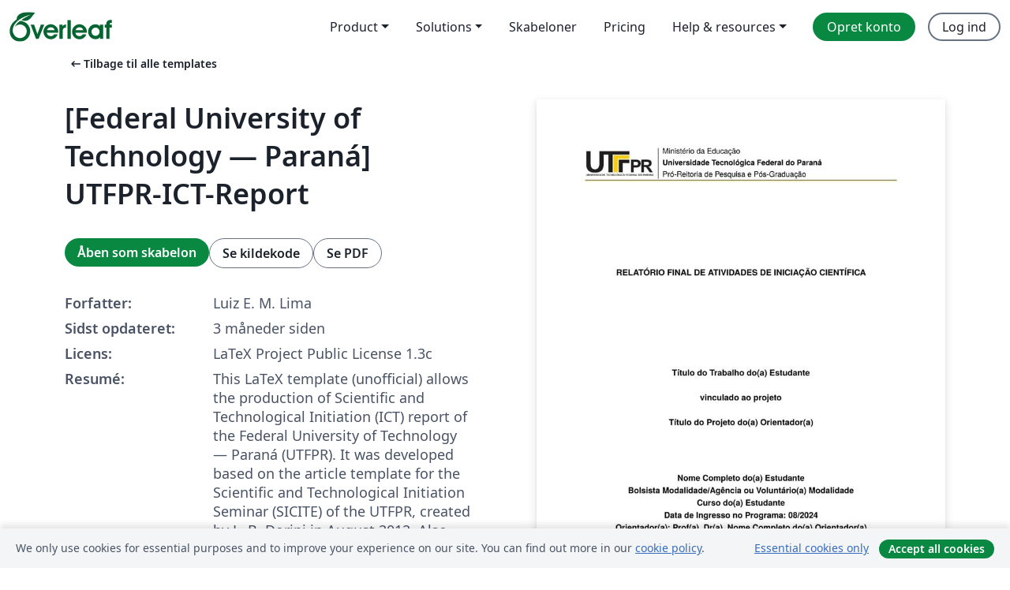

--- FILE ---
content_type: text/html; charset=utf-8
request_url: https://da.overleaf.com/latex/templates/federal-university-of-technology-parana-utfpr-ict-report/gkjvhwrtkvps
body_size: 19572
content:
<!DOCTYPE html><html lang="da"><head><title translate="no">[Federal University of Technology — Paraná] UTFPR-ICT-Report - Overleaf, Online LaTeX-skriveprogram</title><meta name="twitter:title" content="[Federal University of Technology — Paraná] UTFPR-ICT-Report"><meta name="og:title" content="[Federal University of Technology — Paraná] UTFPR-ICT-Report"><meta name="description" content="This LaTeX template (unofficial) allows the production of Scientific and Technological Initiation (ICT) report of the Federal University of Technology — Para..."><meta itemprop="description" content="This LaTeX template (unofficial) allows the production of Scientific and Technological Initiation (ICT) report of the Federal University of Technology — Para..."><meta itemprop="image" content="https://writelatex.s3.amazonaws.com/published_ver/45938.jpeg?X-Amz-Expires=14400&amp;X-Amz-Date=20251118T182852Z&amp;X-Amz-Algorithm=AWS4-HMAC-SHA256&amp;X-Amz-Credential=AKIAWJBOALPNFPV7PVH5/20251118/us-east-1/s3/aws4_request&amp;X-Amz-SignedHeaders=host&amp;X-Amz-Signature=9e0439007cb0e1a7729c7074b9f481b39f655f3645d569b7567e498f8b32908d"><meta name="image" content="https://writelatex.s3.amazonaws.com/published_ver/45938.jpeg?X-Amz-Expires=14400&amp;X-Amz-Date=20251118T182852Z&amp;X-Amz-Algorithm=AWS4-HMAC-SHA256&amp;X-Amz-Credential=AKIAWJBOALPNFPV7PVH5/20251118/us-east-1/s3/aws4_request&amp;X-Amz-SignedHeaders=host&amp;X-Amz-Signature=9e0439007cb0e1a7729c7074b9f481b39f655f3645d569b7567e498f8b32908d"><meta itemprop="name" content="Overleaf, the Online LaTeX Editor"><meta name="twitter:card" content="summary"><meta name="twitter:site" content="@overleaf"><meta name="twitter:description" content="Et online LaTeX-skriveprogram, der er let at bruge. Ingen installation, live samarbejde, versionskontrol, flere hundrede LaTeX-skabeloner, og meget mere."><meta name="twitter:image" content="https://cdn.overleaf.com/img/ol-brand/overleaf_og_logo.png"><meta property="fb:app_id" content="400474170024644"><meta property="og:description" content="Et online LaTeX-skriveprogram, der er let at bruge. Ingen installation, live samarbejde, versionskontrol, flere hundrede LaTeX-skabeloner, og meget mere."><meta property="og:image" content="https://cdn.overleaf.com/img/ol-brand/overleaf_og_logo.png"><meta property="og:type" content="website"><meta name="viewport" content="width=device-width, initial-scale=1.0, user-scalable=yes"><link rel="icon" sizes="32x32" href="https://cdn.overleaf.com/favicon-32x32.png"><link rel="icon" sizes="16x16" href="https://cdn.overleaf.com/favicon-16x16.png"><link rel="icon" href="https://cdn.overleaf.com/favicon.svg" type="image/svg+xml"><link rel="apple-touch-icon" href="https://cdn.overleaf.com/apple-touch-icon.png"><link rel="mask-icon" href="https://cdn.overleaf.com/mask-favicon.svg" color="#046530"><link rel="canonical" href="https://da.overleaf.com/latex/templates/federal-university-of-technology-parana-utfpr-ict-report/gkjvhwrtkvps"><link rel="manifest" href="https://cdn.overleaf.com/web.sitemanifest"><link rel="stylesheet" href="https://cdn.overleaf.com/stylesheets/main-style-8fa22c5d24fb1e8b4954.css" id="main-stylesheet"><link rel="alternate" href="https://www.overleaf.com/latex/templates/federal-university-of-technology-parana-utfpr-ict-report/gkjvhwrtkvps" hreflang="en"><link rel="alternate" href="https://cs.overleaf.com/latex/templates/federal-university-of-technology-parana-utfpr-ict-report/gkjvhwrtkvps" hreflang="cs"><link rel="alternate" href="https://es.overleaf.com/latex/templates/federal-university-of-technology-parana-utfpr-ict-report/gkjvhwrtkvps" hreflang="es"><link rel="alternate" href="https://pt.overleaf.com/latex/templates/federal-university-of-technology-parana-utfpr-ict-report/gkjvhwrtkvps" hreflang="pt"><link rel="alternate" href="https://fr.overleaf.com/latex/templates/federal-university-of-technology-parana-utfpr-ict-report/gkjvhwrtkvps" hreflang="fr"><link rel="alternate" href="https://de.overleaf.com/latex/templates/federal-university-of-technology-parana-utfpr-ict-report/gkjvhwrtkvps" hreflang="de"><link rel="alternate" href="https://sv.overleaf.com/latex/templates/federal-university-of-technology-parana-utfpr-ict-report/gkjvhwrtkvps" hreflang="sv"><link rel="alternate" href="https://tr.overleaf.com/latex/templates/federal-university-of-technology-parana-utfpr-ict-report/gkjvhwrtkvps" hreflang="tr"><link rel="alternate" href="https://it.overleaf.com/latex/templates/federal-university-of-technology-parana-utfpr-ict-report/gkjvhwrtkvps" hreflang="it"><link rel="alternate" href="https://cn.overleaf.com/latex/templates/federal-university-of-technology-parana-utfpr-ict-report/gkjvhwrtkvps" hreflang="zh-CN"><link rel="alternate" href="https://no.overleaf.com/latex/templates/federal-university-of-technology-parana-utfpr-ict-report/gkjvhwrtkvps" hreflang="no"><link rel="alternate" href="https://ru.overleaf.com/latex/templates/federal-university-of-technology-parana-utfpr-ict-report/gkjvhwrtkvps" hreflang="ru"><link rel="alternate" href="https://da.overleaf.com/latex/templates/federal-university-of-technology-parana-utfpr-ict-report/gkjvhwrtkvps" hreflang="da"><link rel="alternate" href="https://ko.overleaf.com/latex/templates/federal-university-of-technology-parana-utfpr-ict-report/gkjvhwrtkvps" hreflang="ko"><link rel="alternate" href="https://ja.overleaf.com/latex/templates/federal-university-of-technology-parana-utfpr-ict-report/gkjvhwrtkvps" hreflang="ja"><link rel="preload" href="https://cdn.overleaf.com/js/da-json-d8005fbb1c0cb9f253ee.js" as="script" nonce="jd5MU4TavLx97P5Y++Plog=="><script type="text/javascript" nonce="jd5MU4TavLx97P5Y++Plog==" id="ga-loader" data-ga-token="UA-112092690-1" data-ga-token-v4="G-RV4YBCCCWJ" data-cookie-domain=".overleaf.com" data-session-analytics-id="0f32c3d8-e891-432d-9db1-43e56c658e13">var gaSettings = document.querySelector('#ga-loader').dataset;
var gaid = gaSettings.gaTokenV4;
var gaToken = gaSettings.gaToken;
var cookieDomain = gaSettings.cookieDomain;
var sessionAnalyticsId = gaSettings.sessionAnalyticsId;
if(gaid) {
    var additionalGaConfig = sessionAnalyticsId ? { 'user_id': sessionAnalyticsId } : {};
    window.dataLayer = window.dataLayer || [];
    function gtag(){
        dataLayer.push(arguments);
    }
    gtag('js', new Date());
    gtag('config', gaid, { 'anonymize_ip': true, ...additionalGaConfig });
}
if (gaToken) {
    window.ga = window.ga || function () {
        (window.ga.q = window.ga.q || []).push(arguments);
    }, window.ga.l = 1 * new Date();
}
var loadGA = window.olLoadGA = function() {
    if (gaid) {
        var s = document.createElement('script');
        s.setAttribute('async', 'async');
        s.setAttribute('src', 'https://www.googletagmanager.com/gtag/js?id=' + gaid);
        document.querySelector('head').append(s);
    } 
    if (gaToken) {
        (function(i,s,o,g,r,a,m){i['GoogleAnalyticsObject']=r;i[r]=i[r]||function(){
        (i[r].q=i[r].q||[]).push(arguments)},i[r].l=1*new Date();a=s.createElement(o),
        m=s.getElementsByTagName(o)[0];a.async=1;a.src=g;m.parentNode.insertBefore(a,m)
        })(window,document,'script','//www.google-analytics.com/analytics.js','ga');
        ga('create', gaToken, cookieDomain.replace(/^\./, ""));
        ga('set', 'anonymizeIp', true);
        if (sessionAnalyticsId) {
            ga('set', 'userId', sessionAnalyticsId);
        }
        ga('send', 'pageview');
    }
};
// Check if consent given (features/cookie-banner)
var oaCookie = document.cookie.split('; ').find(function(cookie) {
    return cookie.startsWith('oa=');
});
if(oaCookie) {
    var oaCookieValue = oaCookie.split('=')[1];
    if(oaCookieValue === '1') {
        loadGA();
    }
}
</script><meta name="ol-csrfToken" content="lbkWhRuL-DL6dS3KcFgxlrDvIJLhpIsJBKAM"><meta name="ol-baseAssetPath" content="https://cdn.overleaf.com/"><meta name="ol-mathJaxPath" content="/js/libs/mathjax-3.2.2/es5/tex-svg-full.js"><meta name="ol-dictionariesRoot" content="/js/dictionaries/0.0.3/"><meta name="ol-usersEmail" content=""><meta name="ol-ab" data-type="json" content="{}"><meta name="ol-user_id"><meta name="ol-i18n" data-type="json" content="{&quot;currentLangCode&quot;:&quot;da&quot;}"><meta name="ol-ExposedSettings" data-type="json" content="{&quot;isOverleaf&quot;:true,&quot;appName&quot;:&quot;Overleaf&quot;,&quot;adminEmail&quot;:&quot;support@overleaf.com&quot;,&quot;dropboxAppName&quot;:&quot;Overleaf&quot;,&quot;ieeeBrandId&quot;:15,&quot;hasAffiliationsFeature&quot;:true,&quot;hasSamlFeature&quot;:true,&quot;samlInitPath&quot;:&quot;/saml/ukamf/init&quot;,&quot;hasLinkUrlFeature&quot;:true,&quot;hasLinkedProjectFileFeature&quot;:true,&quot;hasLinkedProjectOutputFileFeature&quot;:true,&quot;siteUrl&quot;:&quot;https://www.overleaf.com&quot;,&quot;emailConfirmationDisabled&quot;:false,&quot;maxEntitiesPerProject&quot;:2000,&quot;maxUploadSize&quot;:52428800,&quot;projectUploadTimeout&quot;:120000,&quot;recaptchaSiteKey&quot;:&quot;6LebiTwUAAAAAMuPyjA4pDA4jxPxPe2K9_ndL74Q&quot;,&quot;recaptchaDisabled&quot;:{&quot;invite&quot;:true,&quot;login&quot;:false,&quot;passwordReset&quot;:false,&quot;register&quot;:false,&quot;addEmail&quot;:false},&quot;textExtensions&quot;:[&quot;tex&quot;,&quot;latex&quot;,&quot;sty&quot;,&quot;cls&quot;,&quot;bst&quot;,&quot;bib&quot;,&quot;bibtex&quot;,&quot;txt&quot;,&quot;tikz&quot;,&quot;mtx&quot;,&quot;rtex&quot;,&quot;md&quot;,&quot;asy&quot;,&quot;lbx&quot;,&quot;bbx&quot;,&quot;cbx&quot;,&quot;m&quot;,&quot;lco&quot;,&quot;dtx&quot;,&quot;ins&quot;,&quot;ist&quot;,&quot;def&quot;,&quot;clo&quot;,&quot;ldf&quot;,&quot;rmd&quot;,&quot;lua&quot;,&quot;gv&quot;,&quot;mf&quot;,&quot;yml&quot;,&quot;yaml&quot;,&quot;lhs&quot;,&quot;mk&quot;,&quot;xmpdata&quot;,&quot;cfg&quot;,&quot;rnw&quot;,&quot;ltx&quot;,&quot;inc&quot;],&quot;editableFilenames&quot;:[&quot;latexmkrc&quot;,&quot;.latexmkrc&quot;,&quot;makefile&quot;,&quot;gnumakefile&quot;],&quot;validRootDocExtensions&quot;:[&quot;tex&quot;,&quot;Rtex&quot;,&quot;ltx&quot;,&quot;Rnw&quot;],&quot;fileIgnorePattern&quot;:&quot;**/{{__MACOSX,.git,.texpadtmp,.R}{,/**},.!(latexmkrc),*.{dvi,aux,log,toc,out,pdfsync,synctex,synctex(busy),fdb_latexmk,fls,nlo,ind,glo,gls,glg,bbl,blg,doc,docx,gz,swp}}&quot;,&quot;sentryAllowedOriginRegex&quot;:&quot;^(https://[a-z]+\\\\.overleaf.com|https://cdn.overleaf.com|https://compiles.overleafusercontent.com)/&quot;,&quot;sentryDsn&quot;:&quot;https://4f0989f11cb54142a5c3d98b421b930a@app.getsentry.com/34706&quot;,&quot;sentryEnvironment&quot;:&quot;production&quot;,&quot;sentryRelease&quot;:&quot;20cf3799c91e6a890ab6217667594d181237c791&quot;,&quot;hotjarId&quot;:&quot;5148484&quot;,&quot;hotjarVersion&quot;:&quot;6&quot;,&quot;enableSubscriptions&quot;:true,&quot;gaToken&quot;:&quot;UA-112092690-1&quot;,&quot;gaTokenV4&quot;:&quot;G-RV4YBCCCWJ&quot;,&quot;propensityId&quot;:&quot;propensity-001384&quot;,&quot;cookieDomain&quot;:&quot;.overleaf.com&quot;,&quot;templateLinks&quot;:[{&quot;name&quot;:&quot;Journal articles&quot;,&quot;url&quot;:&quot;/gallery/tagged/academic-journal&quot;,&quot;trackingKey&quot;:&quot;academic-journal&quot;},{&quot;name&quot;:&quot;Books&quot;,&quot;url&quot;:&quot;/gallery/tagged/book&quot;,&quot;trackingKey&quot;:&quot;book&quot;},{&quot;name&quot;:&quot;Formal letters&quot;,&quot;url&quot;:&quot;/gallery/tagged/formal-letter&quot;,&quot;trackingKey&quot;:&quot;formal-letter&quot;},{&quot;name&quot;:&quot;Assignments&quot;,&quot;url&quot;:&quot;/gallery/tagged/homework&quot;,&quot;trackingKey&quot;:&quot;homework-assignment&quot;},{&quot;name&quot;:&quot;Posters&quot;,&quot;url&quot;:&quot;/gallery/tagged/poster&quot;,&quot;trackingKey&quot;:&quot;poster&quot;},{&quot;name&quot;:&quot;Presentations&quot;,&quot;url&quot;:&quot;/gallery/tagged/presentation&quot;,&quot;trackingKey&quot;:&quot;presentation&quot;},{&quot;name&quot;:&quot;Reports&quot;,&quot;url&quot;:&quot;/gallery/tagged/report&quot;,&quot;trackingKey&quot;:&quot;lab-report&quot;},{&quot;name&quot;:&quot;CVs and résumés&quot;,&quot;url&quot;:&quot;/gallery/tagged/cv&quot;,&quot;trackingKey&quot;:&quot;cv&quot;},{&quot;name&quot;:&quot;Theses&quot;,&quot;url&quot;:&quot;/gallery/tagged/thesis&quot;,&quot;trackingKey&quot;:&quot;thesis&quot;},{&quot;name&quot;:&quot;view_all&quot;,&quot;url&quot;:&quot;/latex/templates&quot;,&quot;trackingKey&quot;:&quot;view-all&quot;}],&quot;labsEnabled&quot;:true,&quot;wikiEnabled&quot;:true,&quot;templatesEnabled&quot;:true,&quot;cioWriteKey&quot;:&quot;2530db5896ec00db632a&quot;,&quot;cioSiteId&quot;:&quot;6420c27bb72163938e7d&quot;}"><meta name="ol-splitTestVariants" data-type="json" content="{&quot;hotjar-marketing&quot;:&quot;default&quot;}"><meta name="ol-splitTestInfo" data-type="json" content="{&quot;hotjar-marketing&quot;:{&quot;phase&quot;:&quot;release&quot;,&quot;badgeInfo&quot;:{&quot;tooltipText&quot;:&quot;&quot;,&quot;url&quot;:&quot;&quot;}}}"><meta name="ol-algolia" data-type="json" content="{&quot;appId&quot;:&quot;SK53GL4JLY&quot;,&quot;apiKey&quot;:&quot;9ac63d917afab223adbd2cd09ad0eb17&quot;,&quot;indexes&quot;:{&quot;wiki&quot;:&quot;learn-wiki&quot;,&quot;gallery&quot;:&quot;gallery-production&quot;}}"><meta name="ol-isManagedAccount" data-type="boolean"><meta name="ol-shouldLoadHotjar" data-type="boolean"></head><body class="website-redesign" data-theme="default"><a class="skip-to-content" href="#main-content">Spring til indhold</a><nav class="navbar navbar-default navbar-main navbar-expand-lg website-redesign-navbar" aria-label="Primary"><div class="container-fluid navbar-container"><div class="navbar-header"><a class="navbar-brand" href="/" aria-label="Overleaf"><div class="navbar-logo"></div></a></div><button class="navbar-toggler collapsed" id="navbar-toggle-btn" type="button" data-bs-toggle="collapse" data-bs-target="#navbar-main-collapse" aria-controls="navbar-main-collapse" aria-expanded="false" aria-label="Toggle Navigation"><span class="material-symbols" aria-hidden="true" translate="no">menu</span></button><div class="navbar-collapse collapse" id="navbar-main-collapse"><ul class="nav navbar-nav navbar-right ms-auto" role="menubar"><!-- loop over header_extras--><li class="dropdown subdued" role="none"><button class="dropdown-toggle" aria-haspopup="true" aria-expanded="false" data-bs-toggle="dropdown" role="menuitem" event-tracking="menu-expand" event-tracking-mb="true" event-tracking-trigger="click" event-segmentation="{&quot;item&quot;:&quot;product&quot;,&quot;location&quot;:&quot;top-menu&quot;}">Product</button><ul class="dropdown-menu dropdown-menu-end" role="menu"><li role="none"><a class="dropdown-item" role="menuitem" href="/about/features-overview" event-tracking="menu-click" event-tracking-mb="true" event-tracking-trigger="click" event-segmentation='{"item":"premium-features","location":"top-menu"}'>Funktioner</a></li><li role="none"><a class="dropdown-item" role="menuitem" href="/about/ai-features" event-tracking="menu-click" event-tracking-mb="true" event-tracking-trigger="click" event-segmentation='{"item":"ai-features","location":"top-menu"}'>AI</a></li></ul></li><li class="dropdown subdued" role="none"><button class="dropdown-toggle" aria-haspopup="true" aria-expanded="false" data-bs-toggle="dropdown" role="menuitem" event-tracking="menu-expand" event-tracking-mb="true" event-tracking-trigger="click" event-segmentation="{&quot;item&quot;:&quot;solutions&quot;,&quot;location&quot;:&quot;top-menu&quot;}">Solutions</button><ul class="dropdown-menu dropdown-menu-end" role="menu"><li role="none"><a class="dropdown-item" role="menuitem" href="/for/enterprises" event-tracking="menu-click" event-tracking-mb="true" event-tracking-trigger="click" event-segmentation='{"item":"enterprises","location":"top-menu"}'>For virksomheder</a></li><li role="none"><a class="dropdown-item" role="menuitem" href="/for/universities" event-tracking="menu-click" event-tracking-mb="true" event-tracking-trigger="click" event-segmentation='{"item":"universities","location":"top-menu"}'>For universiteter</a></li><li role="none"><a class="dropdown-item" role="menuitem" href="/for/government" event-tracking="menu-click" event-tracking-mb="true" event-tracking-trigger="click" event-segmentation='{"item":"government","location":"top-menu"}'>For det offentlige</a></li><li role="none"><a class="dropdown-item" role="menuitem" href="/for/publishers" event-tracking="menu-click" event-tracking-mb="true" event-tracking-trigger="click" event-segmentation='{"item":"publishers","location":"top-menu"}'>For forlag</a></li><li role="none"><a class="dropdown-item" role="menuitem" href="/about/customer-stories" event-tracking="menu-click" event-tracking-mb="true" event-tracking-trigger="click" event-segmentation='{"item":"customer-stories","location":"top-menu"}'>Customer stories</a></li></ul></li><li class="subdued" role="none"><a class="nav-link subdued" role="menuitem" href="/latex/templates" event-tracking="menu-click" event-tracking-mb="true" event-tracking-trigger="click" event-segmentation='{"item":"templates","location":"top-menu"}'>Skabeloner</a></li><li class="subdued" role="none"><a class="nav-link subdued" role="menuitem" href="/user/subscription/plans" event-tracking="menu-click" event-tracking-mb="true" event-tracking-trigger="click" event-segmentation='{"item":"pricing","location":"top-menu"}'>Pricing</a></li><li class="dropdown subdued nav-item-help" role="none"><button class="dropdown-toggle" aria-haspopup="true" aria-expanded="false" data-bs-toggle="dropdown" role="menuitem" event-tracking="menu-expand" event-tracking-mb="true" event-tracking-trigger="click" event-segmentation="{&quot;item&quot;:&quot;help-and-resources&quot;,&quot;location&quot;:&quot;top-menu&quot;}">Help & resources</button><ul class="dropdown-menu dropdown-menu-end" role="menu"><li role="none"><a class="dropdown-item" role="menuitem" href="/learn" event-tracking="menu-click" event-tracking-mb="true" event-tracking-trigger="click" event-segmentation='{"item":"learn","location":"top-menu"}'>Dokumentation</a></li><li role="none"><a class="dropdown-item" role="menuitem" href="/for/community/resources" event-tracking="menu-click" event-tracking-mb="true" event-tracking-trigger="click" event-segmentation='{"item":"help-guides","location":"top-menu"}'>Help guides</a></li><li role="none"><a class="dropdown-item" role="menuitem" href="/about/why-latex" event-tracking="menu-click" event-tracking-mb="true" event-tracking-trigger="click" event-segmentation='{"item":"why-latex","location":"top-menu"}'>Hvorfor LaTeX?</a></li><li role="none"><a class="dropdown-item" role="menuitem" href="/blog" event-tracking="menu-click" event-tracking-mb="true" event-tracking-trigger="click" event-segmentation='{"item":"blog","location":"top-menu"}'>Blog</a></li><li role="none"><a class="dropdown-item" role="menuitem" data-ol-open-contact-form-modal="contact-us" data-bs-target="#contactUsModal" href data-bs-toggle="modal" event-tracking="menu-click" event-tracking-mb="true" event-tracking-trigger="click" event-segmentation='{"item":"contact","location":"top-menu"}'><span>Kontakt os</span></a></li></ul></li><!-- logged out--><!-- register link--><li class="primary" role="none"><a class="nav-link" role="menuitem" href="/register" event-tracking="menu-click" event-tracking-action="clicked" event-tracking-trigger="click" event-tracking-mb="true" event-segmentation='{"page":"/latex/templates/federal-university-of-technology-parana-utfpr-ict-report/gkjvhwrtkvps","item":"register","location":"top-menu"}'>Opret konto</a></li><!-- login link--><li role="none"><a class="nav-link" role="menuitem" href="/login" event-tracking="menu-click" event-tracking-action="clicked" event-tracking-trigger="click" event-tracking-mb="true" event-segmentation='{"page":"/latex/templates/federal-university-of-technology-parana-utfpr-ict-report/gkjvhwrtkvps","item":"login","location":"top-menu"}'>Log ind</a></li><!-- projects link and account menu--></ul></div></div></nav><main class="gallery content content-page" id="main-content"><div class="container"><div class="row previous-page-link-container"><div class="col-lg-6"><a class="previous-page-link" href="/latex/templates"><span class="material-symbols material-symbols-rounded" aria-hidden="true" translate="no">arrow_left_alt</span>Tilbage til alle templates</a></div></div><div class="row"><div class="col-md-6 template-item-left-section"><div class="row"><div class="col-md-12"><div class="gallery-item-title"><h1 class="h2">[Federal University of Technology — Paraná] UTFPR-ICT-Report</h1></div></div></div><div class="row cta-links-container"><div class="col-md-12 cta-links"><a class="btn btn-primary cta-link" href="/project/new/template/45938?id=25561144&amp;latexEngine=pdflatex&amp;mainFile=utfpr-ict-report.tex&amp;templateName=%5BFederal+University+of+Technology+%E2%80%94+Paran%C3%A1%5D+UTFPR-ICT-Report&amp;texImage=texlive-full%3A2025.1" event-tracking-mb="true" event-tracking="gallery-open-template" event-tracking-trigger="click">Åben som skabelon</a><button class="btn btn-secondary cta-link" data-bs-toggle="modal" data-bs-target="#modalViewSource" event-tracking-mb="true" event-tracking="gallery-view-source" event-tracking-trigger="click">Se kildekode</button><a class="btn btn-secondary cta-link" href="/latex/templates/federal-university-of-technology-parana-utfpr-ict-report/gkjvhwrtkvps.pdf" target="_blank" event-tracking-mb="true" event-tracking="gallery-download-pdf" event-tracking-trigger="click">Se PDF</a></div></div><div class="template-details-container"><div class="template-detail"><div><b>Forfatter:</b></div><div>Luiz E. M. Lima</div></div><div class="template-detail"><div><b>Sidst opdateret:</b></div><div><span data-bs-toggle="tooltip" data-bs-placement="bottom" data-timestamp-for-title="1754616106">3 måneder siden</span></div></div><div class="template-detail"><div><b>Licens:</b></div><div>LaTeX Project Public License 1.3c</div></div><div class="template-detail"><div><b>Resumé:</b></div><div class="gallery-abstract" data-ol-mathjax><p>This LaTeX template (unofficial) allows the production of Scientific and Technological Initiation (ICT) report of the Federal University of Technology — Paraná (UTFPR). It was developed based on the article template for the Scientific and Technological Initiation Seminar (SICITE) of the UTFPR, created by L. B. Dorini in August 2012. Also, several code snippets developed by users of the <a href="https://tex.stackexchange.com/" rel="nofollow">TeX-LaTeX Stack Exchange</a> were used.</p>
<p>Status: added by Luiz E. M. Lima, maintenance on demand.<br>
Last updated: August 7, 2025 (Version 2.7).</p>
<br>
<p>Este modelo LaTeX (não oficial) permite a produção de relatório de Iniciação Científica e Tecnológica (ICT) da Universidade Tecnológica Federal do Paraná (UTFPR). Foi desenvolvido baseado no modelo de artigo para o Seminário de Iniciação Científica e Tecnológica (SICITE) da UTFPR, criado por L. B. Dorini em agosto de 2012. Além disso, diversos trechos de códigos desenvolvidos por usuários do <a href="https://tex.stackexchange.com/" rel="nofollow">TeX-LaTeX Stack Exchange</a> foram usados.</p>
<p>Estado: adicionado por Luiz E. M. Lima, manutenção sob demanda.<br>
Última atualização: 7 de agosto de 2025 (Versão 2.7).</p></div></div><div class="template-detail tags"><div><b>Tags:</b></div><div><div class="badge-link-list"><a class="badge-link badge-link-light" href="/gallery/tagged/international-languages"><span class="badge text-dark bg-light"><span class="badge-content" data-badge-tooltip data-bs-placement="bottom" data-bs-title="International Languages">International Languages</span></span></a><a class="badge-link badge-link-light" href="/gallery/tagged/university"><span class="badge text-dark bg-light"><span class="badge-content" data-badge-tooltip data-bs-placement="bottom" data-bs-title="University">University</span></span></a><a class="badge-link badge-link-light" href="/gallery/tagged/portuguese-brazilian"><span class="badge text-dark bg-light"><span class="badge-content" data-badge-tooltip data-bs-placement="bottom" data-bs-title="Portuguese (Brazilian)">Portuguese (Brazilian)</span></span></a><a class="badge-link badge-link-light" href="/gallery/tagged/report"><span class="badge text-dark bg-light"><span class="badge-content" data-badge-tooltip data-bs-placement="bottom" data-bs-title="Reports">Reports</span></span></a><a class="badge-link badge-link-light" href="/gallery/tagged/utfpr"><span class="badge text-dark bg-light"><span class="badge-content" data-badge-tooltip data-bs-placement="bottom" data-bs-title="Universidade Tecnológica Federal do Paraná (UTFPR)">Universidade Tecnológica Federal do Paraná (UTFPR)</span></span></a></div></div></div></div></div><div class="col-md-6 template-item-right-section"><div class="entry"><div class="row"><div class="col-md-12"><div class="gallery-large-pdf-preview"><img src="https://writelatex.s3.amazonaws.com/published_ver/45938.jpeg?X-Amz-Expires=14400&amp;X-Amz-Date=20251118T182852Z&amp;X-Amz-Algorithm=AWS4-HMAC-SHA256&amp;X-Amz-Credential=AKIAWJBOALPNFPV7PVH5/20251118/us-east-1/s3/aws4_request&amp;X-Amz-SignedHeaders=host&amp;X-Amz-Signature=9e0439007cb0e1a7729c7074b9f481b39f655f3645d569b7567e498f8b32908d" alt="[Federal University of Technology — Paraná] UTFPR-ICT-Report"></div></div></div></div></div></div><div class="row section-row"><div class="col-md-12"><div class="begin-now-card"><div class="card card-pattern"><div class="card-body"><p class="dm-mono"><span class="font-size-display-xs"><span class="text-purple-bright">\begin</span><wbr><span class="text-green-bright">{</span><span>now</span><span class="text-green-bright">}</span></span></p><p>Discover why over 20 million people worldwide trust Overleaf with their work.</p><p class="card-links"><a class="btn btn-primary card-link" href="/register">Opret gratis konto</a><a class="btn card-link btn-secondary" href="/user/subscription/plans">Udforsk alle abonnementer</a></p></div></div></div></div></div></div></main><div class="modal fade" id="modalViewSource" tabindex="-1" role="dialog" aria-labelledby="modalViewSourceTitle" aria-hidden="true"><div class="modal-dialog" role="document"><div class="modal-content"><div class="modal-header"><h3 class="modal-title" id="modalViewSourceTitle">Kilde</h3><button class="btn-close" type="button" data-bs-dismiss="modal" aria-label="Close"></button></div><div class="modal-body"><pre><code>%%%% utfpr-ict-report.tex, 2025/08/07
%%%% Copyright (C) 2017-2025 Luiz E. M. Lima (luizeduardomlima@gmail.com)
%%
%% This work may be distributed and/or modified under the conditions of the
%% LaTeX Project Public License, either version 1.3 of this license or (at your
%% option) any later version.
%% The latest version of this license is in
%%   https://www.latex-project.org/lppl.txt
%% and version 1.3 or later is part of all distributions of LaTeX version
%% 2005/12/01 or later.
%%
%% This work has the LPPL maintenance status `maintained'.
%%
%% The Current Maintainer of this work is Luiz E. M. Lima.
%%
%% This work consists of all files listed in readme.html.
%%
%% A brief description of this work is in readme.txt.

%% Conformidade com PDF/A (LaTeX release 2022-06-01 or later)
% \DocumentMetadata{pdfstandard = A-3b, pdfversion = 1.7, lang = pt-BR}

%% Detecção e aviso sobre comandos obsoletos
% \RequirePackage[l2tabu, orthodox]{nag}

%% Classe de documento
\documentclass[%% Opções (^ = padrão; &gt; = para pacotes):
  a4paper,%% Tamanho de papel: a4paper, letterpaper (^), etc.
  12pt,%% Tamanho de fonte: 10pt (^), 11pt ou 12pt
  fleqn,%% Alinhamento de equações à esquerda (centralizado por padrão)
%   draft,%% Aparência de documento (&gt;): draft ou final (^)
  english,%% Idioma secundário (penúltimo) (&gt;)
  brazilian,%% Idioma primário (último) (&gt;)
]{article}

%% Pacotes utilizados
\usepackage[%% Opções (^ = padrão):
%   Font      = Times,%% Fonte principal: Arial (^), Calibri, Times ou LaTeX(*)
%   LinkColor =,%% Cor (HTML) hyperlink (azul escuro ^): nenhuma (cor texto)
%   CvrHdr    = None,%% Cabeçalho na Capa: UTFPR (^) ou None
%   DocLic    = CC,%% Licença do documento: CC (Creative Commons) ou None (^)
%   CCLic     = BY-NC-ND,%% Licença CC: BY (^), BY-SA, BY-ND, BY-NC, BY-NC-SA ou BY-NC-ND
%   ABNTCit   = AAY,%% Citação ABNT: AAY (Nome, Ano), NRB (1) ou NSB [1] (^)
%   DOIIcon   = On,%% Ícone de DOI em referências: On ou Off (^)
%   URLIcon   = On,%% Ícone de URL em referências: On ou Off (^)
]{utfpr-ict-report}

%% Informações do documento (descomentar para alterar; * = opcional)
%%%% Trabalho: {Título} (conforme Plano de Trabalho)
% \Title{Título do Trabalho do{(a)} Estudante}
%%%% Projeto: {Título} (conforme Plano de Trabalho)
% \ProjectTitle{Título do Projeto do{(a)} Orientador{(a)}}
%%%% Estudante: {Dados}
% \Student{%
%   Name      = {Nome Completo do{(a)} Estudante},%
%   Email     = {student@domain},%% (*)
%   Lattes    = {0000000000000001},%% (*)
%   ORCID     = {0000-0000-0000-0001},%% (*) (CHKTEX 8)
%   Course    = {Engenharia Mecânica},%
%   Mode      = {Bolsista PIBIC/CNPq},%% Conforme Plano de Trabalho
% }
%%%%% Orientador(a): {Dados}
% \Advisor{%
%   Title     = {Prof{(a)}. Dr{(a)}.},%
%   Name      = {Nome Completo do{(a)} Orientador{(a)}},%
%   Email     = {advisor@domain},%% (*)
%   Lattes    = {0000000000000002},%% (*)
%   ORCID     = {0000-0000-0000-0002},%% (*) (CHKTEX 8)
%   Mode      = {Orientador{(a)}},%% Conforme Plano de Trabalho
% }
%%%% Coorientador(a) (se houver): {Dados}
% \CoAdvisor{%
%   Title     = {Prof{(a)}. Dr{(a)}.},%
%   Name      = {Nome Completo do{(a)} Coorientador{(a)}},%
%   Email     = {coadvisor@domain},%% (*)
%   Lattes    = {0000000000000003},%% (*)
%   ORCID     = {0000-0000-0000-0003},%% (*) (CHKTEX 8)
%   Mode      = {Coorientador{(a)}},%% Conforme Plano de Trabalho
% }
%%%% Relatório: [Etapa] (Final ou Parcial); {Tipo} (de Pesquisa ou Técnico)
% \ReportInfo[Final]{de Pesquisa}
%%%% Iniciação: [Ingresso] (Mês/Ano); {Tipo} (Científica ou Tecnológica)
% \InitiationInfo[08/2023]{Científica}
%%%% Área do Conhecimento (CNPq): [Código]; {Nome}
% \KnowledgeArea[3.00.00.00{-}9]{Engenharias}
%%%% Campus: {Cidade}
% \Campus{Ponta Grossa}
%%%% Data: {Ano} (atual por padrão)
% \Date{2025}
%%%% Atribuição de Licença CC (*): {Ano}; {Autoria}
% \CCLicenseAttribution{\YearNum}{N. C. Estudante {\&amp;} N. C. Orientador{(a)}}

%% Resumo e Palavras-chave
\begin{abstract}[After]%% Localização relativa ao sumário: [Before], [With] ou [After]
Deve ser redigido de forma clara e sucinta na terceira pessoa do singular, com verbo na voz ativa, contendo de 150 a 200 palavras e seguido de três a cinco palavras-chave.
Deve situar o trabalho no contexto geral e apresentar objetivos, metodologia adotada, contribuição própria, resultados obtidos e conclusões mais importantes do trabalho.
\keywords{palavra-chave 1\and palavra-chave 2\and palavra-chave 3}
\end{abstract}

%% Legendas de figuras e tabelas: {Estilo}
% \captionsetup{font+ = bf}%% Negrito (texto normal por padrão)

%% Arquivo(s) de referências
\addbibresource{utfpr-ict-report.bib}

%% Início do documento
\begin{document}

\section{Introdução}%
\label{sect:intro}

Deve apresentar uma visão global da pesquisa, incluindo: breve histórico, importância e justificativa de escolha do tema, delimitações do assunto, formulação de hipóteses e objetivos da pesquisa.

\UTFPR-ICT-Report é um modelo \LaTeX\footnote{Para compilação, usar \texttt{pdflatex} (preferencialmente), \texttt{lualatex} ou \texttt{xelatex} (em último caso)} e tem por finalidade padronizar os relatórios de atividades de Iniciação Científica ou Tecnológica da \href{https://www.utfpr.edu.br/}{UTFPR\LinkIcon}, realizadas pelos{(as)} orientados{(as)} dos programas PIBIC, PIBIC-Af, PIBIC-EM, PIBIT, PIVIC e PIVIT\@.
Relatórios submetidos podem ser rejeitados caso não sigam este padrão.

Os relatórios assinados digitalmente por professor{(a)}-orientador{(a)} e estudante, necessariamente em formato PDF\footnote{Pode ser convertido para PDF/A em: \url{https://www.pdfforge.org/online/en/pdf-to-pdfa}} (\ENLang*{Portable Document Format} ou Formato de Documento Portátil), devem ser submetidos utilizando o Sistema de Pesquisa (SISPEQ) nos \href{https://sistemas2.utfpr.edu.br/}{Sistemas Corporativos Integrados\LinkIcon} da \href{https://www.utfpr.edu.br/}{UTFPR\LinkIcon}, em data a ser definida pela \PROPPGName\ (PROPPG).

\section{Material e Métodos}%
\label{sect:mat-meth}

Deve apresentar modelos utilizados, modelagem empregada, simplificações necessárias, metodologia e descrição do método de cálculo utilizado no desenvolvimento da pesquisa, para que a mesma possa ser reconstituída.
Devem ser descritos também: montagem experimental, metodologia para a obtenção de resultados, análise de erros, amostras de resultados obtidos e comentários.
Esta seção pode ter outro título conforme o trabalho realizado.

\subsection{Tamanho do trabalho}%
\label{ssect:work-size}

O trabalho completo, incluindo figuras e tabelas, deve conter de 3 (três) a 15 (quinze) páginas, em papel de tamanho padrão A4 (\Unit[21]{cm} \texttimes\ \Unit[29,7]{cm}).
Figuras e tabelas não devem ser reduzidas a tamanhos que sacrifiquem o entendimento dos símbolos e legendas contidos nos mesmos.

\subsection{Configuração da página}%
\label{ssect:page-config}

Cada página, no tamanho A4, deve ser formatada de modo a apresentar \Unit[2,5]{cm} de margem em todos os lados do documento.
Dentro desta área, o texto deve ser formatado em uma única coluna, sem incluir moldura no texto.

\subsection{Formatação do texto}%
\label{ssect:text-format}

O texto deve ser iniciado pela \nameref{sect:intro}.
Os títulos das seções primárias (\nameref{sect:intro}, \nameref{sect:mat-meth}, etc.) devem ser escritos em negrito, sem numeração, em maiúsculo e alinhados à esquerda, sendo que o conteúdo, propriamente dito, deve ser iniciado após espaçamento de uma linha em branco e \Unit[1]{cm} de recuo.
Ao final de cada seção primária, deve-se deixar uma linha em branco.
Todo o texto deve ser escrito com espaçamento de 1,5 (entre linhas), usando fonte Arial ou Times New Roman (ou equivalentes) de tamanho \Unit[12]{pt}.
Para as seções secundárias, o título também deve ser escrito em negrito, mas somente com a primeira letra em maiúscula, além de apresentar alinhamento à esquerda seguido por um ponto.
Inicie o texto da seção secundária imediatamente após o título da mesma.
As notas de rodapé\footnote{Exemplo de nota de rodapé} devem ser colocadas na parte inferior da página correspondente (usando fonte de tamanho de \Unit[8]{pt}) e separadas do texto por um traço.

\section{Resultados e Discussão}%
\label{sect:res-disc}

Deve descrever detalhadamente os dados obtidos no trabalho.
Os resultados são normalmente discutidos a partir de ilustrações (gráficos, quadros, etc.), tabelas, entre outros elementos, que podem ser incluídos no documento.
Deve efetuar a comparação dos dados obtidos e/ou resultados com aqueles descritos na revisão da literatura, incluindo os comentários sobre os estudos de outros trabalhos.

As referências devem ser listadas no fim do relatório, na ordem de citação, conforme formato da Associação Brasileira de Normas Técnicas (ABNT).
No texto, as citações devem ser referenciadas por seu número de ocorrência colocado entre colchetes, por exemplo, as citações indiretas:

\begin{itemize}
\item Implícitas:
\begin{itemize}
\item \ldots\ \cite{Ekenstein1997}.
\item \ldots\ \cite{Coleman1991,Nriagu1988}.
\item \ldots\ \cite{Wizentier1992,Faina2000,Larsson2020}.
\item \ldots\ \cite{Ekenstein1997,Nriagu1988,Faina2000}.
\end{itemize}
\item Explícitas:
\begin{itemize}
\item \textcite{Ekenstein1997} afirmam que\ldots%
\item \ldots\ conforme \textcite{Coleman1991,Nriagu1988}.
\item Segundo \textcite{Wizentier1992,Faina2000,Larsson2020}, \ldots%
\item \ldots\ as definições de \textcite{Ekenstein1997,Nriagu1988,Faina2000}.
\end{itemize}
\end{itemize}

Citações diretas curtas (de até três linhas) acompanham o corpo do texto e se destacam com aspas duplas.
Caso o texto original já contenha aspas, estas devem ser substituídas por aspas simples.
Exemplo: \Citation[brazilian]{\cite[\ppno~20, grifo do autor]{Fulano2021}}{\textelp{} citar trechos de \enquote{outros autores} sem os referenciar, pode ser caracterizado plágio}.
Para as citações diretas longas (com mais de três linhas), estas devem ser transcritas em parágrafo distinto.
Por exemplo:

\begin{DisplayCitation}[brazilian]{\cite[150]{Fulano2021}}
Toda citação direta com mais de três linhas é considerada uma citação direta longa.
Este tipo de citação deve ser escrita sem aspas, em parágrafo distinto, com fonte de tamanho \Unit[10]{pt}, espaçamento simples e com recuo de \Unit[4]{cm} da margem esquerda, terminando na margem direita, conforme ilustrado neste exemplo
\end{DisplayCitation}

Conforme exemplos no arquivo-fonte deste modelo, citações diretas curtas e longas podem ser inseridas por meio do pacote \LaTeX\ \texttt{utfpr-ict-report} usando:

\begin{itemize}
\item Comando \LaTeX\ \verb|\Citation|.
\item Ambiente \LaTeX\ \texttt{DisplayCitation}.
\end{itemize}

Citações e referências podem ser inseridas usando os comandos do pacote \href{https://ctan.org/pkg/biblatex/}{Bib\LaTeX\LinkIcon}, conforme exemplos no arquivo-fonte deste modelo.
Os dados de cada referência podem ser obtidos de um arquivo \href{https://www.bibtex.org/}{Bib\TeX\LinkIcon} (\texttt{*.bib}), geralmente na própria página de acesso ou \ENLang{download} da publicação (artigos, livros, etc.) ou, ainda, a partir do Google Acadêmico, etc.
Diversas ferramentas podem ser usadas para gerar ou editar entradas de arquivos \href{https://www.bibtex.org/}{Bib\TeX\LinkIcon} (\texttt{*.bib}), por exemplo:

\begin{itemize}
\selectlanguage{english}
\item \href{https://zbib.org/}{ZoteroBib\LinkIcon}.
\item \href{https://truben.no/latex/bibtex/}{Bib\TeX\ Editor\LinkIcon}.
\end{itemize}

Todas as equações devem ter \Unit[1]{cm} de recuo da margem esquerda e ser numeradas sequencialmente, com os números entre parênteses na margem direita, conforme o exemplo da \cref{eq:et}:
\begin{equation}%
\label{eq:et}
e{\left(t\right)} = \sum_{n = 1}^5 \frac{1}{2 + n} \cos{\left(2 \pi n t\right)}
\end{equation}

As equações devem ser referenciadas no texto da seguinte forma: \enquote{Substituindo a \cref{eq:et} na \textelp{}, obtém-se \textelp{}}.

Equações podem ser inseridas usando o ambiente \LaTeX\ \texttt{equation}, conforme exemplo no arquivo-fonte deste modelo.
Símbolos matemáticos (ou equações mais simples) podem ser inseridos ao longo do texto de um parágrafo usando o ambiente \LaTeX\ \texttt{math} (ou o atalho \LaTeX\ \verb|\(...\)| ou ainda o atalho \TeX\ \verb|$...$|), por exemplo: $\alpha$, $A = \pi D^2 / 4$, etc.
Diversas ferramentas podem ser usadas para gerar ou editar equações em \LaTeX, por exemplo:

\begin{itemize}
\selectlanguage{english}
\item \href{https://formulasheet.com/}{Formula Sheet\LinkIcon}.
\item \href{https://www.tutorialspoint.com/latex_equation_editor.htm}{\LaTeX\ Equation Editor (\textit{by} Tutorials Point)\LinkIcon}.
\end{itemize}

Todos os elementos gráficos, como figuras e tabelas, devem ser centralizados.
As figuras e tabelas (entre outros elementos) devidamente referenciadas no texto, podem ser colocadas da maneira mais conveniente para os autores em uma ou duas colunas, desde que o texto permaneça em apenas uma coluna.
Antes e após os elementos não textuais e suas respectivas legendas, deve-se deixar uma linha de espaçamento.
Os autores não devem se esquecer da colocação de legendas nas figuras, tabelas e outros elementos gráficos inseridos no texto.

As figuras devem ser numeradas sequencialmente com algarismos arábicos, conforme os exemplos das \cref{fig:t-x,fig:campi-map}.

\begin{figure}[!htb]
\savebox0{\includegraphics[width = 125mm]{fig-campi-map}}
\usebox0%
\llap{%
  \raisebox{\ht0-\height}{%
    \href{https://www.utfpr.edu.br/campus}{%
      \includegraphics[height = 15mm]{fig-campi-map-qr-code}%
    }%
  }%
}
\caption{Localização dos campi da \textcite{UTFPR2017}.}%
\label{fig:campi-map}
\end{figure}

\begin{figure}[!htb]
\includegraphics[width = 0.8\linewidth]{grph-t-x}
\caption{Centralizada na coluna e com legenda abaixo da mesma.}%
\label{fig:t-x}
\end{figure}

Figuras podem ser inseridas usando o ambiente \LaTeX\ \texttt{figure}, conforme exemplos no arquivo-fonte deste modelo.
A \cref{fig:t-x} foi produzida usando o ambiente \LaTeX\ \texttt{tikzpicture} do pacote \LaTeX\ \texttt{tikz} a partir do arquivo \texttt{grph-t-x.tex} em \texttt{./Figures/}.
Como mostrado na \cref{fig:campi-map}, objetos flutuantes (ilustrações) podem adicionalmente receber um código QR (\ENLang*{Quick Response} ou Resposta Rápida) contendo: URL (\ENLang*{Uniform Resource Locator} ou Localizador Uniforme de Recursos) ou informações complementares.

Todas as tabelas devem ser numeradas sequencialmente com algarismos arábicos, conforme o exemplo da \cref{tab:cases-abc}.

\begin{table}[!htb]
\caption{Legenda acima da mesma, centralizada.}%
\label{tab:cases-abc}
\begin{tabular}{@{}lcccc@{}}
\toprule%
\addlinespace[1ex]
\multicolumn{1}{@{}c}{Caso} &amp;
$\dfrac{w}{\Unit{(m)}}$     &amp;
$\dfrac{x}{\Unit{(m)}}$     &amp;
$\dfrac{y}{\Unit{(m)}}$     &amp;
$\dfrac{z}{\Unit{(m)}}$     \\ 
\addlinespace[1ex]
\midrule%
A         &amp; 1 &amp; 4 &amp; 7 &amp; 10 \\
B         &amp; 2 &amp; 5 &amp; 8 &amp; 11 \\
C$^{(1)}$ &amp; 3 &amp; 6 &amp; 9 &amp; 12 \\ \bottomrule%
\multicolumn{5}{@{}l@{}}{$^{(1)}$ Exemplo de nota.}
\end{tabular}
\end{table}

Tabelas podem ser inseridas usando o ambiente \LaTeX\ \texttt{table}, conforme exemplo no arquivo-fonte deste modelo.
Diversas ferramentas podem ser usadas para gerar ou editar tabelas em \LaTeX, por exemplo:

\begin{itemize}
\selectlanguage{english}
\item \href{https://www.tablesgenerator.com/}{Tables Generator\LinkIcon}.
\item \href{https://www.latex-tables.com/}{\LaTeX\ Tables Editor\LinkIcon}.
\end{itemize}

Ressalta-se que as legendas das figuras devem ser colocadas abaixo das mesmas, enquanto as das tabelas devem ser colocadas acima das mesmas.

Informações e dicas sobre \TeX/\LaTeX\ podem ser obtidas em:

\begin{enumerate}[label = {\alphsect}]
\selectlanguage{english}
\item \href{https://www.latex-project.org/}{\LaTeX\ Project\LinkIcon};
\item \href{https://www.ctan.org/}{Comprehensive \TeX\ Archive Network (CTAN)\LinkIcon};
\item \href{https://www.tug.org/}{\TeX\ Users Group (TUG)\LinkIcon};
\item \href{https://en.wikibooks.org/wiki/LaTeX/}{\LaTeX\ \textemdash\ Wikibooks\LinkIcon};
\item \href{https://tex.stackexchange.com/}{\TeX-\LaTeX\ Stack Exchange\LinkIcon}.
\end{enumerate}

Pede-se, ainda, que todos os autores revisem cuidadosamente a versão final do trabalho para evitar erros de digitação e formatação.
Os relatórios devem ser submetidos via formulário eletrônico, utilizando o Sistema de Pesquisa (SISPEQ) nos \href{https://sistemas2.utfpr.edu.br/}{Sistemas Corporativos Integrados\LinkIcon} da \href{https://www.utfpr.edu.br/}{UTFPR\LinkIcon}, anexando-se o relatório no formato PDF (devendo ser necessariamente \enquote{sem proteção}).
É de fundamental importância que os relatórios estejam devidamente assinados digitalmente por orientador{(a)} e estudante.

\section{Conclusões}%
\label{sect:concl}

Deve finalizar o trabalho com respostas às hipóteses especificadas na introdução.
O ponto de vista sobre os resultados obtidos deve ser expresso; não se deve incluir novos dados ou equações.
A partir da tese, alguns assuntos identificados como importantes para serem explorados podem ser sugeridos como temas para novas pesquisas.

Bolsistas e voluntários{(as)}, participantes dos programas de Iniciação Científica ou Tecnológica da \href{https://www.utfpr.edu.br/}{UTFPR\LinkIcon}, devem enviar os relatórios pelo meio recomendado até a data requisitada, para cumprir os requisitos do programa e ter direito ao certificado.

\section{Agradecimentos}%
\label{sect:ack}

Havendo agradecimentos, estes devem vir antes das \nameref{sect:ref}.
Bolsistas obrigatoriamente devem agradecer à agência de fomento da bolsa, por exemplo:

\begin{itemize}
\item O presente trabalho foi realizado com apoio do CNPq, Conselho Nacional de Desenvolvimento Científico e Tecnológico \textemdash\ Brasil \textemdash\ Edital UTFPR/PROPPG n.\textsuperscript{o} XX/YYYY (PIBIC).
\item O presente trabalho foi realizado com apoio da Fundação Araucária \textemdash\ Brasil \textemdash\ Edital UTFPR/PROPPG n.\textsuperscript{o} XX/YYYY (PIBIT).
\item O presente trabalho foi realizado com apoio da UTFPR, \UTFPRName\ \textemdash\ Brasil \textemdash\ Edital UTFPR/PROPPG n.\textsuperscript{o} XX/YYYY (PIVIC/PIVIT).
\end{itemize}

\printbibliography%% Referências

%% Fim do documento
\end{document}
</code></pre></div><div class="modal-footer"><button class="btn btn-secondary" type="button" data-bs-dismiss="modal">Luk</button></div></div></div></div><footer class="fat-footer hidden-print website-redesign-fat-footer"><div class="fat-footer-container"><div class="fat-footer-sections"><div class="footer-section" id="footer-brand"><a class="footer-brand" href="/" aria-label="Overleaf"></a></div><div class="footer-section"><h2 class="footer-section-heading">Om</h2><ul class="list-unstyled"><li><a href="/about">Om os</a></li><li><a href="https://digitalscience.pinpointhq.com/">Karriere</a></li><li><a href="/blog">Blog</a></li></ul></div><div class="footer-section"><h2 class="footer-section-heading">Solutions</h2><ul class="list-unstyled"><li><a href="/for/enterprises">For virksomheder</a></li><li><a href="/for/universities">For universiteter</a></li><li><a href="/for/government">For det offentlige</a></li><li><a href="/for/publishers">For forlag</a></li><li><a href="/about/customer-stories">Customer stories</a></li></ul></div><div class="footer-section"><h2 class="footer-section-heading">Lær</h2><ul class="list-unstyled"><li><a href="/learn/latex/Learn_LaTeX_in_30_minutes">LaTeX på 30 minutter</a></li><li><a href="/latex/templates">Skabeloner</a></li><li><a href="/events/webinars">Webinarer</a></li><li><a href="/learn/latex/Tutorials">Vejledninger</a></li><li><a href="/learn/latex/Inserting_Images">Hvordan indsætter jeg figurer</a></li><li><a href="/learn/latex/Tables">Hvordan laver jeg tabeller</a></li></ul></div><div class="footer-section"><h2 class="footer-section-heading">Pricing</h2><ul class="list-unstyled"><li><a href="/user/subscription/plans?itm_referrer=footer-for-indv">For individuals</a></li><li><a href="/user/subscription/plans?plan=group&amp;itm_referrer=footer-for-groups">For groups and organizations</a></li><li><a href="/user/subscription/plans?itm_referrer=footer-for-students#student-annual">For studerende</a></li></ul></div><div class="footer-section"><h2 class="footer-section-heading">Bliv involveret</h2><ul class="list-unstyled"><li><a href="https://forms.gle/67PSpN1bLnjGCmPQ9">Fortæl os hvad du synes</a></li></ul></div><div class="footer-section"><h2 class="footer-section-heading">Hjælp</h2><ul class="list-unstyled"><li><a href="/learn">Dokumentation </a></li><li><a href="/contact">Kontakt os </a></li><li><a href="https://status.overleaf.com/">Sidestatus</a></li></ul></div></div><div class="fat-footer-base"><div class="fat-footer-base-section fat-footer-base-meta"><div class="fat-footer-base-item"><div class="fat-footer-base-copyright">© 2025 Overleaf</div><a href="/legal">Privatliv and vilkår</a><a href="https://www.digital-science.com/security-certifications/">Compliance</a></div><ul class="fat-footer-base-item list-unstyled fat-footer-base-language"><li class="dropdown dropup subdued language-picker" dropdown><button class="btn btn-link btn-inline-link" id="language-picker-toggle" dropdown-toggle data-ol-lang-selector-tooltip data-bs-toggle="dropdown" aria-haspopup="true" aria-expanded="false" aria-label="Select Sprog" tooltip="Sprog" title="Sprog"><span class="material-symbols" aria-hidden="true" translate="no">translate</span>&nbsp;<span class="language-picker-text">Dansk</span></button><ul class="dropdown-menu dropdown-menu-sm-width" role="menu" aria-labelledby="language-picker-toggle"><li class="dropdown-header">Sprog</li><li class="lng-option"><a class="menu-indent dropdown-item" href="https://www.overleaf.com/latex/templates/federal-university-of-technology-parana-utfpr-ict-report/gkjvhwrtkvps" role="menuitem" aria-selected="false">English</a></li><li class="lng-option"><a class="menu-indent dropdown-item" href="https://cs.overleaf.com/latex/templates/federal-university-of-technology-parana-utfpr-ict-report/gkjvhwrtkvps" role="menuitem" aria-selected="false">Čeština</a></li><li class="lng-option"><a class="menu-indent dropdown-item" href="https://es.overleaf.com/latex/templates/federal-university-of-technology-parana-utfpr-ict-report/gkjvhwrtkvps" role="menuitem" aria-selected="false">Español</a></li><li class="lng-option"><a class="menu-indent dropdown-item" href="https://pt.overleaf.com/latex/templates/federal-university-of-technology-parana-utfpr-ict-report/gkjvhwrtkvps" role="menuitem" aria-selected="false">Português</a></li><li class="lng-option"><a class="menu-indent dropdown-item" href="https://fr.overleaf.com/latex/templates/federal-university-of-technology-parana-utfpr-ict-report/gkjvhwrtkvps" role="menuitem" aria-selected="false">Français</a></li><li class="lng-option"><a class="menu-indent dropdown-item" href="https://de.overleaf.com/latex/templates/federal-university-of-technology-parana-utfpr-ict-report/gkjvhwrtkvps" role="menuitem" aria-selected="false">Deutsch</a></li><li class="lng-option"><a class="menu-indent dropdown-item" href="https://sv.overleaf.com/latex/templates/federal-university-of-technology-parana-utfpr-ict-report/gkjvhwrtkvps" role="menuitem" aria-selected="false">Svenska</a></li><li class="lng-option"><a class="menu-indent dropdown-item" href="https://tr.overleaf.com/latex/templates/federal-university-of-technology-parana-utfpr-ict-report/gkjvhwrtkvps" role="menuitem" aria-selected="false">Türkçe</a></li><li class="lng-option"><a class="menu-indent dropdown-item" href="https://it.overleaf.com/latex/templates/federal-university-of-technology-parana-utfpr-ict-report/gkjvhwrtkvps" role="menuitem" aria-selected="false">Italiano</a></li><li class="lng-option"><a class="menu-indent dropdown-item" href="https://cn.overleaf.com/latex/templates/federal-university-of-technology-parana-utfpr-ict-report/gkjvhwrtkvps" role="menuitem" aria-selected="false">简体中文</a></li><li class="lng-option"><a class="menu-indent dropdown-item" href="https://no.overleaf.com/latex/templates/federal-university-of-technology-parana-utfpr-ict-report/gkjvhwrtkvps" role="menuitem" aria-selected="false">Norsk</a></li><li class="lng-option"><a class="menu-indent dropdown-item" href="https://ru.overleaf.com/latex/templates/federal-university-of-technology-parana-utfpr-ict-report/gkjvhwrtkvps" role="menuitem" aria-selected="false">Русский</a></li><li class="lng-option"><a class="menu-indent dropdown-item active" href="https://da.overleaf.com/latex/templates/federal-university-of-technology-parana-utfpr-ict-report/gkjvhwrtkvps" role="menuitem" aria-selected="true">Dansk<span class="material-symbols dropdown-item-trailing-icon" aria-hidden="true" translate="no">check</span></a></li><li class="lng-option"><a class="menu-indent dropdown-item" href="https://ko.overleaf.com/latex/templates/federal-university-of-technology-parana-utfpr-ict-report/gkjvhwrtkvps" role="menuitem" aria-selected="false">한국어</a></li><li class="lng-option"><a class="menu-indent dropdown-item" href="https://ja.overleaf.com/latex/templates/federal-university-of-technology-parana-utfpr-ict-report/gkjvhwrtkvps" role="menuitem" aria-selected="false">日本語</a></li></ul></li></ul></div><div class="fat-footer-base-section fat-footer-base-social"><div class="fat-footer-base-item"><a class="fat-footer-social x-logo" href="https://x.com/overleaf"><svg xmlns="http://www.w3.org/2000/svg" viewBox="0 0 1200 1227" height="25"><path d="M714.163 519.284L1160.89 0H1055.03L667.137 450.887L357.328 0H0L468.492 681.821L0 1226.37H105.866L515.491 750.218L842.672 1226.37H1200L714.137 519.284H714.163ZM569.165 687.828L521.697 619.934L144.011 79.6944H306.615L611.412 515.685L658.88 583.579L1055.08 1150.3H892.476L569.165 687.854V687.828Z"></path></svg><span class="visually-hidden">Overleaf på X</span></a><a class="fat-footer-social facebook-logo" href="https://www.facebook.com/overleaf.editor"><svg xmlns="http://www.w3.org/2000/svg" viewBox="0 0 666.66668 666.66717" height="25"><defs><clipPath id="a" clipPathUnits="userSpaceOnUse"><path d="M0 700h700V0H0Z"></path></clipPath></defs><g clip-path="url(#a)" transform="matrix(1.33333 0 0 -1.33333 -133.333 800)"><path class="background" d="M0 0c0 138.071-111.929 250-250 250S-500 138.071-500 0c0-117.245 80.715-215.622 189.606-242.638v166.242h-51.552V0h51.552v32.919c0 85.092 38.508 124.532 122.048 124.532 15.838 0 43.167-3.105 54.347-6.211V81.986c-5.901.621-16.149.932-28.882.932-40.993 0-56.832-15.528-56.832-55.9V0h81.659l-14.028-76.396h-67.631v-171.773C-95.927-233.218 0-127.818 0 0" fill="#0866ff" transform="translate(600 350)"></path><path class="text" d="m0 0 14.029 76.396H-67.63v27.019c0 40.372 15.838 55.899 56.831 55.899 12.733 0 22.981-.31 28.882-.931v69.253c-11.18 3.106-38.509 6.212-54.347 6.212-83.539 0-122.048-39.441-122.048-124.533V76.396h-51.552V0h51.552v-166.242a250.559 250.559 0 0 1 60.394-7.362c10.254 0 20.358.632 30.288 1.831V0Z" fill="#fff" transform="translate(447.918 273.604)"></path></g></svg><span class="visually-hidden">Overleaf på Facebook</span></a><a class="fat-footer-social linkedin-logo" href="https://www.linkedin.com/company/writelatex-limited"><svg xmlns="http://www.w3.org/2000/svg" viewBox="0 0 72 72" height="25"><g fill="none" fill-rule="evenodd"><path class="background" fill="#0B66C3" d="M8 72h56a8 8 0 0 0 8-8V8a8 8 0 0 0-8-8H8a8 8 0 0 0-8 8v56a8 8 0 0 0 8 8"></path><path class="text" fill="#FFF" d="M62 62H51.316V43.802c0-4.99-1.896-7.777-5.845-7.777-4.296 0-6.54 2.901-6.54 7.777V62H28.632V27.333H38.93v4.67s3.096-5.729 10.453-5.729c7.353 0 12.617 4.49 12.617 13.777zM16.35 22.794c-3.508 0-6.35-2.864-6.35-6.397C10 12.864 12.842 10 16.35 10c3.507 0 6.347 2.864 6.347 6.397 0 3.533-2.84 6.397-6.348 6.397ZM11.032 62h10.736V27.333H11.033V62"></path></g></svg><span class="visually-hidden">Overleaf på LinkedIn</span></a></div></div></div></div></footer><section class="cookie-banner hidden-print hidden" aria-label="Cookie banner"><div class="cookie-banner-content">We only use cookies for essential purposes and to improve your experience on our site. You can find out more in our <a href="/legal#Cookies">cookie policy</a>.</div><div class="cookie-banner-actions"><button class="btn btn-link btn-sm" type="button" data-ol-cookie-banner-set-consent="essential">Essential cookies only</button><button class="btn btn-primary btn-sm" type="button" data-ol-cookie-banner-set-consent="all">Accept all cookies</button></div></section><div class="modal fade" id="contactUsModal" tabindex="-1" aria-labelledby="contactUsModalLabel" data-ol-contact-form-modal="contact-us"><div class="modal-dialog"><form name="contactForm" data-ol-async-form data-ol-contact-form data-ol-contact-form-with-search="true" role="form" aria-label="Kontakt os" action="/support"><input name="inbox" type="hidden" value="support"><div class="modal-content"><div class="modal-header"><h4 class="modal-title" id="contactUsModalLabel">Kom i kontakt med os</h4><button class="btn-close" type="button" data-bs-dismiss="modal" aria-label="Luk"><span aria-hidden="true"></span></button></div><div class="modal-body"><div data-ol-not-sent><div class="modal-form-messages"><div class="form-messages-bottom-margin" data-ol-form-messages-new-style="" role="alert"></div><div class="notification notification-type-error" hidden data-ol-custom-form-message="error_performing_request" role="alert" aria-live="polite"><div class="notification-icon"><span class="material-symbols" aria-hidden="true" translate="no">error</span></div><div class="notification-content text-left">Noget gik galt. Prøv venligst igen..</div></div></div><label class="form-label" for="contact-us-email-38">E-mail</label><div class="mb-3"><input class="form-control" name="email" id="contact-us-email-38" required type="email" spellcheck="false" maxlength="255" value="" data-ol-contact-form-email-input></div><div class="form-group"><label class="form-label" for="contact-us-subject-38">Emne</label><div class="mb-3"><input class="form-control" name="subject" id="contact-us-subject-38" required autocomplete="off" maxlength="255"><div data-ol-search-results-wrapper hidden><ul class="dropdown-menu contact-suggestions-dropdown show" data-ol-search-results aria-role="region" aria-label="Hjælpeartikler magen til dit emne"><li class="dropdown-header">Har du tjekket vores <a href="/learn/kb" target="_blank">videns base</a>?</li><li><hr class="dropdown-divider"></li><div data-ol-search-results-container></div></ul></div></div></div><label class="form-label" for="contact-us-sub-subject-38">Hvad har du brug for hjælp til?</label><div class="mb-3"><select class="form-select" name="subSubject" id="contact-us-sub-subject-38" required autocomplete="off"><option selected disabled>Vælg venligst…</option><option>Brug af LaTeX</option><option>Brug af Overleaf editoren</option><option>Using Writefull</option><option>At logge ind eller administration af konto</option><option>Administrering af dit abonnement</option><option>Brug af Premium-funktioner</option><option>At komme i kontakt med salgsafdelingen</option><option>Andet</option></select></div><label class="form-label" for="contact-us-project-url-38">Påvirket projekts URL (Valgfrit)</label><div class="mb-3"><input class="form-control" name="projectUrl" id="contact-us-project-url-38"></div><label class="form-label" for="contact-us-message-38">Fortæl os hvordan vi kan hjælpe</label><div class="mb-3"><textarea class="form-control contact-us-modal-textarea" name="message" id="contact-us-message-38" required type="text"></textarea></div><div class="mb-3 d-none"><label class="visually-hidden" for="important-message">Important message</label><input class="form-control" name="important_message" id="important-message"></div></div><div class="mt-2" data-ol-sent hidden><h5 class="message-received">Besked modtaget</h5><p>Thanks for getting in touch. Our team will get back to you by email as soon as possible.</p><p>Email:&nbsp;<span data-ol-contact-form-thank-you-email></span></p></div></div><div class="modal-footer" data-ol-not-sent><button class="btn btn-primary" type="submit" data-ol-disabled-inflight event-tracking="form-submitted-contact-us" event-tracking-mb="true" event-tracking-trigger="click" event-segmentation="{&quot;location&quot;:&quot;contact-us-form&quot;}"><span data-ol-inflight="idle">Send besked</span><span hidden data-ol-inflight="pending">Sender&hellip;</span></button></div></div></form></div></div></body><script type="text/javascript" nonce="jd5MU4TavLx97P5Y++Plog==" src="https://cdn.overleaf.com/js/runtime-1eb60643c25f75be2cc3.js"></script><script type="text/javascript" nonce="jd5MU4TavLx97P5Y++Plog==" src="https://cdn.overleaf.com/js/7582-586f10149947d78103d1.js"></script><script type="text/javascript" nonce="jd5MU4TavLx97P5Y++Plog==" src="https://cdn.overleaf.com/js/8732-61de629a6fc4a719a5e1.js"></script><script type="text/javascript" nonce="jd5MU4TavLx97P5Y++Plog==" src="https://cdn.overleaf.com/js/1229-19da6c57c575b7dcf9fe.js"></script><script type="text/javascript" nonce="jd5MU4TavLx97P5Y++Plog==" src="https://cdn.overleaf.com/js/bootstrap-79cfd89f88da3ecac1ea.js"></script><script type="text/javascript" nonce="jd5MU4TavLx97P5Y++Plog==" src="https://cdn.overleaf.com/js/7582-586f10149947d78103d1.js"></script><script type="text/javascript" nonce="jd5MU4TavLx97P5Y++Plog==" src="https://cdn.overleaf.com/js/277-2412c8dca6f327043130.js"></script><script type="text/javascript" nonce="jd5MU4TavLx97P5Y++Plog==" src="https://cdn.overleaf.com/js/5079-99f5e687fec5ac4626bf.js"></script><script type="text/javascript" nonce="jd5MU4TavLx97P5Y++Plog==" src="https://cdn.overleaf.com/js/3027-858807f930d33493b8c5.js"></script><script type="text/javascript" nonce="jd5MU4TavLx97P5Y++Plog==" src="https://cdn.overleaf.com/js/5060-154a2f0e03cecbde00b0.js"></script><script type="text/javascript" nonce="jd5MU4TavLx97P5Y++Plog==" src="https://cdn.overleaf.com/js/4686-861a42ffc686a61b426a.js"></script><script type="text/javascript" nonce="jd5MU4TavLx97P5Y++Plog==" src="https://cdn.overleaf.com/js/9612-ea5723eb0a6a9aabd0c5.js"></script><script type="text/javascript" nonce="jd5MU4TavLx97P5Y++Plog==" src="https://cdn.overleaf.com/js/8732-61de629a6fc4a719a5e1.js"></script><script type="text/javascript" nonce="jd5MU4TavLx97P5Y++Plog==" src="https://cdn.overleaf.com/js/8596-f6c1e80203ccaeb79f01.js"></script><script type="text/javascript" nonce="jd5MU4TavLx97P5Y++Plog==" src="https://cdn.overleaf.com/js/2204-a55c2fb3c643a218baae.js"></script><script type="text/javascript" nonce="jd5MU4TavLx97P5Y++Plog==" src="https://cdn.overleaf.com/js/7304-9589c9e7bb4c8490ade8.js"></script><script type="text/javascript" nonce="jd5MU4TavLx97P5Y++Plog==" src="https://cdn.overleaf.com/js/834-282519325c95906cd011.js"></script><script type="text/javascript" nonce="jd5MU4TavLx97P5Y++Plog==" src="https://cdn.overleaf.com/js/606-38a046ca3b5b1bb3f885.js"></script><script type="text/javascript" nonce="jd5MU4TavLx97P5Y++Plog==" src="https://cdn.overleaf.com/js/2416-46e95393ca84b80c363f.js"></script><script type="text/javascript" nonce="jd5MU4TavLx97P5Y++Plog==" src="https://cdn.overleaf.com/js/9420-b9f3fa0e92674a9b2d04.js"></script><script type="text/javascript" nonce="jd5MU4TavLx97P5Y++Plog==" src="https://cdn.overleaf.com/js/1229-19da6c57c575b7dcf9fe.js"></script><script type="text/javascript" nonce="jd5MU4TavLx97P5Y++Plog==" src="https://cdn.overleaf.com/js/7474-251435497ecd7c784347.js"></script><script type="text/javascript" nonce="jd5MU4TavLx97P5Y++Plog==" src="https://cdn.overleaf.com/js/2439-c545c97dda1ace05ac79.js"></script><script type="text/javascript" nonce="jd5MU4TavLx97P5Y++Plog==" src="https://cdn.overleaf.com/js/771-d6f65b1c514eea49aa9e.js"></script><script type="text/javascript" nonce="jd5MU4TavLx97P5Y++Plog==" src="https://cdn.overleaf.com/js/1735-3d13ae7caa7447494781.js"></script><script type="text/javascript" nonce="jd5MU4TavLx97P5Y++Plog==" src="https://cdn.overleaf.com/js/1331-c49ec1ebbd8f08de467b.js"></script><script type="text/javascript" nonce="jd5MU4TavLx97P5Y++Plog==" src="https://cdn.overleaf.com/js/modules/v2-templates/pages/gallery-34f7a8242d9c980f50fe.js"></script><script type="text/javascript" nonce="jd5MU4TavLx97P5Y++Plog==" src="https://cdn.overleaf.com/js/7582-586f10149947d78103d1.js"></script><script type="text/javascript" nonce="jd5MU4TavLx97P5Y++Plog==" src="https://cdn.overleaf.com/js/tracking-8667c1616c4af28863cd.js"></script></html>

--- FILE ---
content_type: application/javascript;charset=utf-8
request_url: https://cdn.overleaf.com/js/da-json-d8005fbb1c0cb9f253ee.js
body_size: 54369
content:
"use strict";(self.webpackChunk_overleaf_web=self.webpackChunk_overleaf_web||[]).push([[6509],{40057:e=>{e.exports=JSON.parse('{"0_free_suggestions":"0 free suggestions","1_2_width":"½ bredde","1_4_width":"¼ bredde","1_free_suggestion":"1 free suggestion","24x_more_compile_time":"24x more compile time on our fastest servers","3_4_width":"¾ bredde","About":"Om","Account":"Konto","Documentation":"Dokumentation","a_custom_size_has_been_used_in_the_latex_code":"En brugerdefineret størrelse er blevet brugt i LaTeX koden.","a_fatal_compile_error_that_completely_blocks_compilation":"En <0>fatal kompileringsfejl</0> som blokerer kompileringen.","a_file_with_that_name_already_exists_and_will_be_overriden":"En fil med dette navn eksisterer allerede og vil blive overskrevet.","a_more_comprehensive_list_of_keyboard_shortcuts":"En mere fyldestgørende liste over tastaturgenveje kan findes i <0>denne __appName__-projektskabelon</0>","a_new_reference_was_added":"A new reference was added","a_new_reference_was_added_from_provider":"A new reference was added from __provider__","a_new_reference_was_added_to_file":"A new reference was added to <0>__filePath__</0>","a_new_reference_was_added_to_file_from_provider":"A new reference was added to <0>__filePath__</0> from __provider__","a_new_version_of_the_rolling_texlive_build_released":"A new version of the Rolling TeX Live build has been released.","about_to_archive_projects":"Du er ved at arkivére følgende projekter:","about_to_delete_cert":"Du er ved at slette det følgende certifikat:","about_to_delete_projects":"Du er ved at slette følgende projekter:","about_to_delete_tag":"Du er ved at slette det følgende tag (ingen af taggets projekter vil blive slettet):","about_to_delete_the_following_project":"Du er ved at slette følgende projekt","about_to_delete_the_following_projects":"Du er ved at slette følgende projekter","about_to_delete_user_preamble":"Du er ved at slette __userName__ (__userEmail__). At gøre dette vil betyde:","about_to_enable_managed_users":"Ved at aktivere Styrede Brugere funktionen bliver alle eksisterende medlemmer af gruppeabonnementet inviteret til at blive styret. Dette giver dig adminstrator-rettigheder over deres konto. Det vil også være muligt at invitere nye medlemmer til at tilslutte sig abonnementet og blive styret.","about_to_leave_project":"Du er ved at forlade dette projekt.","about_to_leave_projects":"Du er ved at forlade følgende projekter:","about_to_remove_user_preamble":"You’re about to remove __userName__ (__userEmail__). Doing this will mean:","about_to_trash_projects":"Du er ved at kassére følgende projekter:","abstract":"Resumé","accept_all_cookies":"Accept all cookies","accept_and_continue":"Accepter og forsæt","accept_change":"Accepter ændring","accept_change_error_description":"Der opstod en fejl under accepten af en ændring. Prøv venligst igen om lidt.","accept_change_error_title":"Fejl i accept af ændring","accept_invitation":"Accepter invitation","accept_or_reject_individual_edits":"Accept or reject individual edits","accept_selected_changes":"Accept selected changes","accept_terms_and_conditions":"Accepter vilkår og betingelser","accepted_invite":"Accepteret invitation","access_all_premium_features":"Access all premium features, including more collaborators, full project history, and a longer compile time.","access_all_premium_features_including_more_collaborators_real_time_track_changes_and_a_longer_compile_time":"Access all premium features, including more collaborators, real-time track changes, and a longer compile time.","access_denied":"Adgang nægtet","access_edit_your_projects":"Access and edit your projects","access_levels_changed":"Adgangsrettigheder ændret","account_billed_manually":"Account billed manually","account_has_been_link_to_group_account":"Your __appName__ account on <b>__email__</b> has been linked to your <b>__institutionName__</b> account.","account_has_been_link_to_institution_account":"Din __appName__-konto <b>__email__</b> er nu forbundet til din instutionelle konto fra <b>__institutionName__</b>.","account_has_past_due_invoice_change_plan_warning":"Din konto har i øjeblikket en regning med overskredet betalingsdato. Du vil ikke kunne ændre dit abonnement før det er løst.","account_help":"Account and help","account_managed_by_group_administrator":"Din konto er styret af din gruppeadministrator (__admin__)","account_managed_by_group_teamname":"Your __appName__ account on <0>__email__</0> is managed by <0>__teamName__</0>.","account_not_linked_to_dropbox":"Din konto er ikke forbundet til Dropbox","account_settings":"Kontoindstillinger","acct_linked_to_institution_acct_2":"Du kan <0>logge ind</0> i Overleaf igennem din institutionelle indlogning fra <0>__institutionName__</0>.","actions":"Handliger","active":"Aktiv","add":"Tilføj","add_a_recovery_email_address":"Tilføj en e-mailadresse til gendannelse","add_add_on_to_your_plan":"Add __addOnName__ to your plan","add_additional_certificate":"Tilføj endnu et certifikat","add_affiliation":"Tilføj tilhørsforhold","add_ai_assist":"Add AI Assist","add_ai_assist_annual_and_get_unlimited_access":"Add <sparkle/> AI Assist Annual and get unlimited* access to Overleaf and Writefull AI features.","add_ai_assist_monthly_and_get_unlimited_access":"Add <sparkle/> AI Assist Monthly and get unlimited* access to Overleaf and Writefull AI features.","add_ai_assist_to_your_plan":"Add <sparkle/> AI Assist to your plan and get unlimited* access to Overleaf and Writefull AI features.","add_another_address_line":"Tilføj endnu en linje","add_another_email":"Tilføj endnu en e-mailadresse","add_another_token":"Tilføj endnu en nøgle","add_comma_separated_emails_help":"Brug komma (,) til at adskille e-mailadresser.","add_comment":"Tilføj kommentar","add_comment_error_message":"Der opstod en fejl ved tilføjelsen af din kommentar. Prøv venligst igen om lidt.","add_comment_error_title":"Fejl under tilføjelse af kommentar","add_company_details":"Tilføj virksomhedsinformationer","add_email_address":"Tilføj e-mailaddresse","add_email_to_claim_features":"Tilføj en institutionel e-mailadresse for at gøre krav på dine funktioner.","add_error_assist_annual_to_your_projects":"Add Error Assist Annual <sparkle/> to your projects and get unlimited AI help to fix LaTeX errors faster.","add_error_assist_to_your_projects":"Add Error Assist <sparkle/> to your projects and get unlimited AI help to fix LaTeX errors faster.","add_files":"Tilføj filer","add_more_collaborators":"Tilføj flere samarbejdspartnere","add_more_licenses_to_my_plan":"Add more licenses to my plan","add_more_manager_emails":"Add more manager emails","add_new_email":"Tilføj ny e-mailaddresse","add_on":"Add-on","add_ons":"Add-ons","add_or_remove_project_from_tag":"Tilføj projekt til, eller fjern projekt fra, tagget __tagName__","add_role_and_department":"Tilføj rolle og afdeling","add_to_dictionary":"Tilføj til ordbog","add_to_tag":"Tilføj til tag","add_unlimited_ai_to_overleaf":"Add unlimited AI* to Overleaf","add_unlimited_ai_to_your_overleaf_plan":"Add unlimited AI* to your Overleaf __planName__ plan","add_unlimited_ai_to_your_plan":"Add unlimited AI* to your __planName__ plan","add_your_comment_here":"Tilføj din kommentar her","add_your_first_group_member_now":"Tilføj de første medlemmer til din gruppe nu","added_by_on":"Tilføjet af __name__ d. __date__","adding":"Tilføjer","additional_certificate":"Ekstra certifikat","address_line_1":"Adresse","address_second_line_optional":"Adresse linje 2 (ikke påkrævet)","adjust_column_width":"Justér kolonnebredde","advanced_reference_search_mode":"Avanceret henvisningssøgning","after_that_well_bill_you_x_total_y_subtotal_z_tax_annually_on_date_unless_you_cancel":"After that, we’ll bill you __totalAmount__ (__subtotalAmount__ + __taxAmount__ tax) annually on __date__, unless you cancel.","aggregate_changed":"Ændrede","aggregate_to":"til","agree":"Agree","agree_with_the_terms":"Jeg accepterer Overleafs vilkår","ai_assist_in_overleaf_is_included_via_writefull_groups":"AI Assist in Overleaf is included as part of your group or organization’s Writefull subscription. To make changes you’ll need to speak to your subscription admin","ai_assist_in_overleaf_is_included_via_writefull_individual":"AI Assist in Overleaf is included as part of your Writefull subscription. You can cancel or manage your access to AI Assist in your Writefull subscription settings.","ai_assist_unavailable_due_to_subscription_type":"We’re sorry—it looks like AI Assist isn’t available to you just yet due to your current subscription type.","ai_can_make_mistakes":"AI kan lave fejl. Tjek rettelser før du anvender dem.","ai_features":"AI features","ai_feedback_please_provide_more_detail":"Please provide more detail about what was wrong (optional)","ai_feedback_tell_us_what_was_wrong_so_we_can_improve":"Fortæl os hvad der var forkert så vi kan forbedre os.","ai_feedback_the_answer_was_too_long":"Svaret var for langt","ai_feedback_the_answer_wasnt_detailed_enough":"Svaret var ikke fyldestgørende nok","ai_feedback_the_suggestion_didnt_fix_the_error":"Forslaget rettede ikke fejlen","ai_feedback_the_suggestion_wasnt_the_best_fix_available":"Forslaget var ikke den bedste måde at løse problemet på","ai_feedback_there_was_no_code_fix_suggested":"Intet kode blev foreslået","ai_workbench":"AI workbench","alignment":"Justering","all_borders":"Alle kanter","all_events":"All events","all_features_in_group_standard_plus":"All features in Group Standard, plus:","all_logs":"All logs","all_premium_features":"Alle Premium-funktioner","all_premium_features_including":"Alle Premium-funktioner, inklusiv:","all_projects":"Alle projekter","all_projects_will_be_transferred_immediately":"Alle projekter vil øjeblikkeligt blive overdraget til den nye ejer","all_these_experiments_are_available_exclusively":"Alle disse eksperimenter er tilgængelige udelukkende for medlemmer af Labs programmet. Hvis du tilmelder dig, kan du vælge hvilke eksperimenter du vil prøve.","allows_to_search_by_author_title_etc_possible_to_pull_results_directly_from_your_reference_manager_if_connected":"Tillader søgning på forfatter, title, m.fl. Muligt at hente resultater fra din henvisningsmanager (hvis tilkoblet).","an_email_has_already_been_sent_to":"En e-mail er allerede blevet sendt til <0>__email__</0>. Vent lidt og prøv igen senere.","an_error_occured_while_restoring_project":"En fejl opstod under gendannelsen af projektet","an_error_occurred_when_verifying_the_coupon_code":"En fejl opstod under valideringen af rabatkoden","and_much_more":"and much more","annual_discount":"Annual discount","anonymous":"Anonym","anyone_with_link_can_edit":"Alle med dette link kan redigere dette projekt","anyone_with_link_can_view":"Alle med dette link kan se dette projekt","app_on_x":"__appName__ på __social__","appearance":"Appearance","apply_educational_discount_description_with_group_discount":"Get a total of 40% off for groups using __appName__ for teaching","apply_suggestion":"Anvend forslag","archive":"Arkivér","archive_projects":"Arkivér projekter","archived":"Arkiveret","archived_projects":"Arkiverede projekter","archiving_projects_wont_affect_collaborators":"Det har ingen virkning på dine samarbejdspartnere, at arkivere projekter.","are_you_affiliated_with_an_institution":"Tilhører du en institution?","are_you_getting_an_undefined_control_sequence_error":"Får du en Undefined Control Sequence fejl? Hvis du gør, så dobbelttjek at du har inkluderet graphicx pakken—<0>\\\\usepackage{graphicx}</0>—i præamblen (den første kodesektion) i dit dokument. <1>Lær mere</1>","are_you_still_at":"Er du stadig hos <0>__institutionName__</0>?","are_you_sure_you_want_to_cancel_add_on":"Are you sure you want to cancel the <strong>__addOnName__</strong> add-on?","as_email":"som __email__","ask_proj_owner_to_unlink_from_current_github":"Anmod ejeren af dette projekt (<0>__projectOwnerEmail__</0>) om at afkoble projektet fra det nuværende GitHub repository og forbind til et andet repository.","ask_proj_owner_to_upgrade_for_full_history":"Du må bede projektets ejer om at opgradere, for at få adgang til projektets fulde historie.","ask_proj_owner_to_upgrade_for_references_search":"Du må bede projektets ejer om at opgradere, for at bruge søgning i referencerne.","ask_repo_owner_to_reconnect":"Anmod ejeren af Github repository’et (<0>__repoOwnerEmail__</0>) om at genforbinde projektet.","ask_repo_owner_to_renew_overleaf_subscription":"Anmod ejeren af Github repository’et (<0>__repoOwnerEmail__</0>) om at forny deres __appName__ abonnement og genforbinde projektet.","at_most_x_libraries_can_be_selected":"Der kan vælges maksimalt __maxCount__ biblioteker","audit_logs":"Audit logs","auto_close_brackets":"Luk automatisk firkantede parenteser","auto_compile":"Kompilér automatisk","auto_complete":"Udfyld automatisk","autocompile":"Autocompile","autocompile_disabled":"Automatisk kompilering slået fra","autocompile_disabled_reason":"Grundet høj serverbelastning er baggrunds kompilering midlertidig slået fra. Genkompiler venligst ved at klikke på ovenstående knap.","autocomplete":"Auto udfyld","autocomplete_references":"Automatisk reference-udfyldelse (indeni en <code>\\\\cite{}</code> blok)","automatically_insert_closing_brackets_and_parentheses":"Automatically insert closing brackets and parentheses","automatically_recompile_the_project_as_you_edit":"Automatically recompile the project as you edit","available_with_group_professional":"Available with Group Professional","back":"Tilbage","back_to_configuration":"Tilbage til konfigurering","back_to_editor":"Tilbage til skrivevinduet","back_to_subscription":"Tilbage til abonnement","back_to_your_projects":"Tilbage til dine projekter","basic_compile_time":"Basic compile time","before_you_use_error_assistant":"Before you use Error Assist","beta":"Beta","beta_program_already_participating":"Du er tilmeldt betaprogrammet","beta_program_benefits":"Vi forbedrer hele tiden __appName__. Ved at tilmelde dig dette program, får du <0>tidlig adgang til nye funktioner,</0> og du kan hjælpe os til bedre at forstå dine behov.","beta_program_not_participating":"Du er ikke tilmeldt betaprogrammet","beta_program_the_new_overleaf_editor":"Beta program: the new Overleaf editor","billed_annually_at":"Billed annually at <0>__price__</0> <1>(includes plan and any add-ons)</1>","billed_monthly_at":"Billed monthly at <0>__price__</0> <1>(includes plan and any add-ons)</1>","billed_yearly":"billed yearly","billing":"Billing","billing_period_sentence_case":"Billing period","binary_history_error":"Ingen forhåndsvisning for denne type fil","blank_project":"Tomt projekt","blocked_filename":"Der er blokeret for det her filnavn.","blog":"Blog","bold":"Bold","booktabs":"Booktabs","breadcrumbs":"Breadcrumbs","browser":"Browser","bullet_list":"Bullet list","buy_licenses":"Buy licenses","buy_more_licenses":"Buy more licenses","buy_now_no_exclamation_mark":"Køb nu","by_subscribing_you_agree_to_our_terms_of_service":"Ved at abonnere accepterer du vores <0>servicevilkår</0>.","can_link_institution_email_acct_to_institution_acct":"Du kan nu kæde din <b>__appName__</b>-konto <b>__email__</b> sammen med din institutionelle konto fra <b>__institutionName__</b>.","can_link_your_institution_acct_2":"Du kan nu kæde din <0>__appName__</0>-konto sammen med din institutionelle konto fra <0>__institutionName__</0>.","can_now_relink_dropbox":"Du kan nu <0>genoprette forbindelsen med din Dropbox-konto</0>","can_view_content":"Can view content","cancel":"Annuller","cancel_add_on":"Cancel add-on","cancel_any_existing_subscriptions":"Cancel any existing subscriptions. <0>This can be managed from the Subscription page.</0>","cancel_any_existing_subscriptions_and_leave_any_group_subscriptions":"Cancel any existing subscriptions, and leave any group subscriptions other than the one managing your account. <0>This can be managed from the Subscription page.</0>","cancel_anytime":"Vi er sikre på at du vil elske __appName__, men hvis ikke kan du altid annulere. Vi giver dig pengene tilbage uden spørgsmål, hvis bare du fortæller os det inden for 30 dage.","cancel_my_account":"Ophæv dit abonnement","cancel_my_subscription":"Opsig mit abonnement","cancel_personal_subscription_first":"Du har allerede et personligt abonnement. Ønsker du, at dette abonnement annulleres inden du tilslutter dig gruppe licensen?","cancel_subscription":"Cancel subscription","cancel_your_subscription":"Annullér dit abonnement","cannot_invite_non_user":"Kan ikke sende invitation. Modtageren er nødt til at have en __appName__ konto i forvejen.","cannot_invite_self":"Kan ikke sende invitation til dig selv","cannot_verify_user_not_robot":"Vi har desværre ikke kunnet verificere, at du ikke er en robot. Tjek venligst at Google reCAPTCHA ikke bliver blokeret af en adblocker eller en firewall.","cant_see_what_youre_looking_for_question":"Er der noget, der mangler?","caption_above":"Billedtekst ovenfor","caption_below":"Billedtekst nedenfor","captions":"Captions","card_details":"Betalingskortsoplysninger","card_details_are_not_valid":"Betalingskortsoplysningerne er ugyldige","card_must_be_authenticated_by_3dsecure":"Betalingskortet skal godkendes med 3D Secure før du kan fortsætte","card_payment":"Kortbetaling","careers":"Karriere","category_arrows":"Pile","category_greek":"Græsk","category_misc":"Div","category_operators":"Operatorer","category_relations":"Relationer","center":"Centreret","change":"Ændr","change_currency":"Ændr valuta","change_language":"Skift sprog","change_or_cancel-cancel":"anuller","change_or_cancel-change":"Ændr","change_or_cancel-or":"eller","change_owner":"Skift ejer","change_password":"Skift Kodeord","change_password_in_account_settings":"Skift kodeord i kontoindstillingerne","change_plan":"Ændre abonnement","change_primary_email":"Change primary email","change_primary_email_address_instructions":"For at ændre din primære e-mailadresse, tilføj først din nye primære e-mailadresse (ved at klikke <0>Tilføj endnu en e-mailadesse</0>) og bekræft den. Klik derefter på <0>Gør til primær</0>. <1>Lær mere</1> omkring håndtering af dine __appName__ e-mailadresser","change_project_owner":"Skift projektejer","change_role_and_department":"Change role and department","change_the_ownership_of_your_personal_projects":"Ændr ejerskabet af dine personlige projekter til den nye konto. <0>Find ud af hvordan man ændrer projektejer.</0>","change_to_group_plan":"Skift til gruppeabonnement","change_to_this_plan":"Ændring til dette abonnement","change_your_email":"Change your email","changing_the_position_of_your_figure":"Ændr positionen af din figur","changing_the_position_of_your_table":"Ændring af positionen af din tabel","characters":"Characters","chat":"Chat","chat_error":"Kunne ikke indlæse chatbeskeder, prøv venligst igen.","checking_dropbox_status":"Kontrollerer Dropbox status","checking_project_github_status":"Tjekker projektstatus i GitHub","choose_a_custom_color":"Vælg en brugerdefineret farve","choose_from_group_members":"Vælg mellem gruppemedlemmer","choose_how_you_search_your_references":"Choose how you search your references","choose_which_experiments":"Vælg hvilke eksperimenter du gerne vil prøve.","citation":"Citation","cite_a_reference_from_your_reference_manager_to_automatically_add_it_to_your_bib_file":"Cite a reference from your reference manager to automatically add it to your .bib file.","cite_directly_or_import_references":"Cite directly or import references","cite_faster":"Cite faster","clear_cached_files":"Ryd cachede filer","clear_filters":"Clear filters","clear_search":"ryd søgning","clearing":"Rydder","click_here_to_view_sl_in_lng":"Klik her for at bruge __appName__ på <0>__lngName__</0>","click_recompile_and_check_your_pdf_to_see_how_its_looking":"Click Recompile and check your PDF to see how it’s looking.","click_to_unpause":"Click to unpause and reactivate your Overleaf premium features.","clicking_delete_will_remove_sso_config_and_clear_saml_data":"At klikke på <0>Slet</0> vil fjerne din SSO konfiguration og afkoble alle brugere. Du kan kun gøre dette mens SSO er deaktiveret i dine gruppeindstillinger.","clone_with_git":"Klon med Git","close":"Luk","clsi_maintenance":"Kompileringsserverne er lukkede grundet vedligeholdelse, men vil være klar om et øjeblik.","clsi_unavailable":"Beklager, kompileringsserveren til dit projekt var midlertidigt utilgængelig. Prøv igen om lidt.","code_check_failed":"Kodetjek fejlede","code_check_failed_explanation":"Din kode har fejl, der skal rettes før auto-kompileren kan køre","code_editor":"Kodeeditor","collaborate_online_and_offline":"Samarbejd online og offline, med dit eget workflow","collaborator_chat":"Collaborator chat","collabs_per_proj":"__collabcount__ samarbejdspartnere per projekt","collabs_per_proj_multiple":"Multiple collaborators per project","collabs_per_proj_single":"__collabcount__ samarbejdspartnere per projekt","collapse":"Fold sammen","column_width":"Kolonnebredde","column_width_is_custom_click_to_resize":"Kolonnebredden er brugerdefineret. Klik for at ændre","column_width_is_x_click_to_resize":"Kolonnebredden er __width__. Klik for at ændre","comment":"Kommentar","comment_only":"Comment only","comment_only_upgrade_for_track_changes":"Comment only. Upgrade for track changes.","comment_only_upgrade_to_enable_track_changes":"Comment only. <0>Upgrade</0> to enable track changes.","common":"Almindelig","common_causes_of_compile_timeouts_include":"Hyppige årsager til kompileringstimeout","commons_plan_tooltip":"Du er på __plan__ abonnementet gennem din tilknytning til __institution__. Klik for at finde ud af hvordan du bedst udnytter dine Overlaf Premium-funktioner.","compact":"Kompakt","company_name":"Virksomhedsnavn","compare":"Sammenlign","compare_all_plans":"Compare all plans on our <0>pricing page</0>","comparing_from_x_to_y":"Sammenligner fra <0>__startTime__<0> til <0>__endTime__</0>","compile_error_entry_description":"En fejl, som forhindrede dette projekt i at kompilere","compile_error_handling":"Håndtéring af kompileringsfejl","compile_larger_projects":"Kompilér større projekter","compile_mode":"Kompilering metode","compile_terminated_by_user":"Kompileringen blev annulleret med knappen ‘Stop kompilering’. Du kan se loggen for at se hvor kompileringen stoppede.","compile_timeout_modal_intro":"24x compile time on the fastest servers, plus...","compiler":"Kompilér","compiling":"Kompilerer","compliance":"Compliance","compromised_password":"Kompromitteret kodeord","configure_sso":"Konfigurer SSO","confirm":"Bekræft","confirm_accept_selected_changes":"Are you sure you want to accept the selected change?","confirm_accept_selected_changes_plural":"Are you sure you want to accept the selected __count__ changes?","confirm_affiliation":"Bekræft tilknytning","confirm_affiliation_to_relink_dropbox":"Bekræft venligst at du stadig er på institutionen og på deres licens, eller opgradér din konto for at genetablere forbindelsen til din Dropbox konto.","confirm_delete_user_type_email_address":"For at bekræfte at du ønsker at slette __userName__, indtast venligst e-mailadressen tilknyttet deres konto","confirm_new_password":"Bekræft nyt kodeord","confirm_primary_email_change":"Bekræft ændring af din primære e-mailadesse","confirm_reject_selected_changes":"Are you sure you want to reject the selected change?","confirm_reject_selected_changes_plural":"Are you sure you want to reject the selected __count__ changes?","confirm_remove_sso_config_enter_email":"For at bekræfte at du ønsker at fjerne din SSO konfiguration, indtast venligst din e-mailadresse.","confirm_remove_user_type_email_address":"To confirm you want to remove __userName__ please type the email address associated with their account.","confirm_secondary_email":"Confirm secondary email","confirm_your_email":"Bekræft din e-mailadresse","confirming":"Berkræfter","conflicting_paths_found":"Modstridende stier blev fundet","congratulations_youve_successfully_join_group":"Tillykke! Du er blevet tilknyttet gruppeabonnementet.","connected_users":"Forbundne brugere","connection_lost_with_unsaved_changes":"Connection lost with unsaved changes.","contact_group_admin":"Kontakt venligst din gruppeadministrator.","contact_sales":"Kontakt salgsafdelingen","contact_us":"Kontakt os","contacting_the_sales_team":"At komme i kontakt med salgsafdelingen","continue":"Fortsæt","continue_github_merge":"Jeg har flettet manuelt. Fortsæt","continue_to":"Fortsæt til __appName__","continue_using_free_features":"Continue using our free features","continue_with_free_plan":"Fortsæt med gratis abonnement","cookie_banner":"Cookie banner","cookie_banner_info":"We only use cookies for essential purposes and to improve your experience on our site. You can find out more in our <0>cookie policy</0>.","copied":"Kopieret","copy":"Kopier","copy_code":"Kopier kode","copy_project":"Kopier projekt","copy_response":"Kopier svar","copying":"Kopierer","cost_summary":"Cost summary","country":"Land","country_flag":"__country__ flag","coupon_code":"Rabatkode","coupon_code_is_not_valid_for_selected_plan":"Rabatkoden er ikke gyldig for det valgte abonnement","coupons_not_included":"Dette inkluderer ikke dine nuværende rabatter. De bliver automatisk lagt ind før din næste betaling","create":"Opret","create_a_new_project":"Opret et nyt projekt","create_new_subscription":"Opret nyt abonnement","create_new_tag":"Opret nyt tag","create_project_in_github":"Opret et GitHub repository","created":"Created","created_at":"Oprettet d.","creating":"Opretter","cross_reference":"Cross reference","current_file":"Nuværende fil","current_password":"Nuværende kodeord","currently_seeing_only_24_hrs_history":"Du ser nu på de sidste 24 timers ændringer i dette projekt.","currently_signed_in_as_x":"Lige nu logget ind som <0>__userEmail__</0>.","currently_subscribed_to_plan":"Du abonnerer pt. på <0>__planName__</0> abonnementet.","custom":"Brugerdefineret","custom_borders":"Brugerdefinerede kanter","customer_stories":"Customer stories","customize_your_group_subscription":"Tilpas dit gruppeabonnement","customizing_figures":"Tilpasning af figurer","customizing_tables":"Tilpasning af tabeller","date_and_owner":"Dato og ejer","date_and_time":"Date and time","dealing_with_errors":"Fejlhåndtering","decrease_indent":"Decrease indentation","delete":"Slet","delete_account":"Slet konto","delete_account_confirmation_label":"Jeg er indforstået med, at dette vil slette alle mine __appName__-projekter under e-mailadressen <0>__userDefaultEmail__</0>","delete_account_warning_message_3":"Du er ved permanent at <strong>slette alle din kontos data</strong>, herunder dine projekter og indstillinger. Vi beder dig skrive din kontos e-mailadresse og kodeord i felterne herunder, før du kan fortsætte.","delete_acct_no_existing_pw":"Du bliver nødt til at bruge nulstillelsesformularen til at indstille et kodeord, før du kan slette din konto.","delete_and_leave":"Slet / Forlad","delete_and_leave_projects":"Slet og forlad projekter","delete_authentication_token":"Slet autentificeringsnøgle","delete_authentication_token_info":"Du er ved at slette en Git autentificeringsnøgle. Hvis du fortsætter, kan nøglen ikke længere bruges til at autentificere din identitet under udførelsen af Git-operationer.","delete_certificate":"Slet certifikat","delete_comment":"Slet kommentar","delete_comment_error_message":"Der opstod en fejl under sletningen af kommentaren. Prøv venligst igen om lidt.","delete_comment_error_title":"Fejl under sletning af kommentar","delete_comment_message":"Du kan ikke fortryde denne handling","delete_comment_thread":"Slet kommentartråd","delete_comment_thread_message":"Dette vil slette hele kommentartråden. Du kan ikke fortryde denne handling.","delete_figure":"Slet figur","delete_message":"Delete message","delete_message_confirmation":"Are you sure you want to delete this message? This can’t be undone.","delete_permanently":"Delete permanently","delete_projects":"Slet projekter","delete_row_or_column":"Fjern række eller kolonne","delete_sso_config":"Slet SSO konfiguration","delete_table":"Slet tabel","delete_tag":"Slet tag","delete_token":"Slet nøgle","delete_user":"Slet bruger","delete_your_account":"Slet din konto","deleted_at":"Slettet","deleted_by_email":"Slettet af email","deleted_by_id":"Slettet af ID","deleted_by_ip":"Slettet af IP","deleted_by_on":"Slettet af __name__ d. __date__","deleted_user":"Deleted user","deleting":"Sletter","demonstrating_git_integration":"Demonstrerer Git-integration","demonstrating_track_changes_feature":"Demonstration af “Følg ændringer” funktionen","department":"Afdeling","description":"Beskrivelse","details":"Details","details_provided_by_google_explanation":"Din information kommer fra din Google konto. Tjek venligst at du er tilfreds med dem.","dictionary":"Ordbog","did_you_know_institution_providing_professional":"Vidste du at __institutionName__ tilbyder <0>free __appName__ Professionel funktioner</0> til alle hos __institutionName__?","disable":"Disable","disable_ai_features":"Disable AI features","disable_equation_preview":"Disable equation preview","disable_equation_preview_confirm":"This will disable equation preview for you in all projects.","disable_equation_preview_enable":"You can enable it again from the <b>Menu</b>.","disable_equation_preview_enable_in_settings":"You can enable it again in <b>Settings</b>.","disable_single_sign_on":"Deaktiver single sign-on","disable_sso":"Deaktiver SSO","disable_stop_on_first_error":"Slå “Stop ved første fejl” fra","disabled":"Disabled","disabling":"Deaktiverer","disagree":"Disagree","disconnected":"Forbindelsen blev afbrudt","discount":"Discount","discount_of":"Rabat på __amount__","discover_the_fastest_easiest_way_to_cite_in_app":"Discover the fastest, easiest way to cite in __appName__","discover_the_fastest_way_to_search_and_cite":"Discover the fastest way to search and cite","display":"Display","display_deleted_user":"Vis slettede brugere","display_math":"Display math","do_you_need_edit_access":"Har du brug for skriveadgang?","do_you_want_to_change_your_primary_email_address_to":"Vil du ændre din primære e-mailadesse til <b>__email__</b>?","do_you_want_to_overwrite_it":"Vil du overskrive den?","do_you_want_to_overwrite_it_plural":"Vil du overskrive dem?","do_you_want_to_overwrite_them":"Vil du overskrive dem?","document_too_long":"Dokumentet er for langt","document_too_long_detail":"Beklager, denne fil er for lang til at redigere manuelt. Opdel venligst filen i mindre filer.","document_too_long_tracked_deletes":"Du kan også acceptere afventende sletninger for at reducere størrelsen af filen.","document_updated_externally":"Dokument opdateret eksternt","document_updated_externally_detail":"Dette dokument er blevet opdateret eksternt. Ændringer du måtte have lavet kan være blevet overskrevet. For at se tidligere versioner, kig venligst i historikken.","documentation":"Dokumentation","doesnt_match":"Matcher ikke","doing_this_allow_log_in_through_institution":"Dermed får du mulghed for at logge ind i <b>__appName__</b> igennem din institution, og vil genbekræfte din institutionelle e-mailadresse.","doing_this_allow_log_in_through_institution_2":"Dermed får du mulghed for at logge ind i <0>__appName__</0> igennem din institution, og vil genbekræfte din institutionelle e-mailadresse.","doing_this_will_verify_affiliation_and_allow_log_in_2":"Dermed bliver din tilknytning til <0>__institutionName__</0> bekræftet, og du får mulighed for at logge ind i <0>__appName__</0> igennem din institution.","done":"Færdig","dont_forget_you_currently_have":"Don’t forget, you currently have:","dont_reload_or_close_this_tab":"Don’t reload or close this tab.","download":"Hent","download_all":"Download alle","download_as_pdf":"Download as PDF","download_as_source_zip":"Download as source (.zip)","download_csv":"Download CSV","download_metadata":"Download Overleaf metadata","download_pdf":"Hent PDF","download_zip_file":"Hent -zip fil","draft_sso_configuration":"Udkast til SSO konfiguration","drag_here":"træk her","drag_here_paste_an_image_or":"Træk filer her, slip et billede, eller ","dropbox":"Dropbox","dropbox_checking_sync_status":"Kigger efter opdateringer i Dropbox","dropbox_duplicate_project_names":"Din Dropbox-konto er blevet koblet fra, fordi du har mere end ét projekt, som hedder <0>“__projectName__”</0>.","dropbox_duplicate_project_names_suggestion":"Hvis du sørger for, at alle dine projektnavne, for både <0>aktive, arkiverede og kasserede</0> projekter, er unikke, kan du genoprette sammenkædningen med din Dropbox-konto.","dropbox_for_link_share_projs":"Du har adgang til dette projekt via link-deling, og det kan derfor ikke synkroniseres til din Dropbox medmindre du bliver inviteret via e-mail af projektets ejer.","dropbox_integration_lowercase":"Dropbox-integration","dropbox_sync":"Dropbox synkronisering","dropbox_sync_both":"Udveksler opdateringer","dropbox_sync_description":"Hold dine __appName__ projekter synkroniseret med din Dropboxkonto. Ændringer i __appName__ sendes automatisk til din Dropboxkonto, og omvendt.","dropbox_sync_error":"Beklager, der skete en fejl mens vi checkede vores Dropbox tjeneste. Prøv igen om lidt.","dropbox_sync_in":"Modtager opdateringer fra Dropbox","dropbox_sync_now_rate_limited":"Manuel synkronisering er begrænset til én gang i minuttet. Vent venligst et øjeblik og prøv igen.","dropbox_sync_now_running":"En manuel synkronisering er startet i baggrunden. Giv den venligst et par minutter til at gennemføres.","dropbox_sync_out":"Sender opdateringer til Dropbox","dropbox_sync_troubleshoot":"Er dine ændringer ikke synlige i Dropbox? Vent venligst et par minutter. Hvis ændringerne stadig ikke dukker op kan du <0>synkronisere projektet nu</0>.","dropbox_synced":"Overleaf og Dropbox har behandlet alle opdateringer. Vær opmærksom på, at din lokale Dropbox muligvis stadig er ved at synkronisere.","dropbox_unlinked_premium_feature":"<0>Din Dropboxkonto er blevet afkoblet,</0> fordi Dropbox Synkronisering er en Premium-funktion, som du havde adgang til igennem en institutionel licens.","due_date":"Due __date__","due_today":"Due today","duplicate_file":"Duplikér fil","duplicate_projects":"Denne bruger har projekter med identiske navne","each_user_will_have_access_to":"Hver bruger vil have adgang til","easily_manage_your_project_files_everywhere":"Administrér nemt dine projekter, uanset hvor du er","edit":"Redigér","edit_comment_error_message":"Der opstod en fejl under redigeringen af din kommentar. Prøv igen om lidt.","edit_comment_error_title":"Fejl under redigering af kommentar","edit_content_directly":"Edit content directly","edit_dictionary":"Redigér ordbog","edit_dictionary_empty":"Din tilpassede ordbog er tom.","edit_dictionary_remove":"Fjern fra ordbog","edit_figure":"Redigér figur","edit_sso_configuration":"Rediger SSO konfiguration","edit_tag":"Redigér tag","edit_tag_name":"Edit tag name","edit_your_custom_dictionary":"Edit your custom dictionary","editing":"Redigering","editing_captions":"Redigering af billedtekster","editing_tools":"Editing tools","editor":"Redaktør","editor_and_pdf":"Skrivevindue & PDF","editor_disconected_click_to_reconnect":"Skriveprogrammets forbindelse afbrudt, klik hvor som helst for at forbinde igen.","editor_font_family":"Editor font family","editor_font_size":"Editor font size","editor_limit_exceeded_in_this_project":"For mange redaktører i dette projekt","editor_line_height":"Editor line height","editor_only":"Editor only","editor_only_hide_pdf":"Kun skrivevindue <0>(gem PDF)</0>","editor_theme":"Tema for skrivevinduet","edits_become_suggestions":"Edits become suggestions","educational_disclaimer":"I confirm that users will be students or faculty using Overleaf primarily for study and teaching, and can provide evidence of this if requested.","educational_disclaimer_heading":"Educational discount confirmation","educational_percent_discount_applied":"__percent__% studierabat anvendt!","email":"E-mail","email_address":"E-mailadresse","email_address_is_invalid":"Ugyldig e-mailadresse","email_already_registered":"Denne e-mailadresse er allerede registreret","email_attribute":"Email attribute","email_confirmed_onboarding":"Super! Lad os få dig sat op","email_confirmed_onboarding_message":"Din e-mailaddresse er bekræftet. Click <0>fortsæt</0> for at færdiggøre din opsætning.","email_does_not_belong_to_university":"Vi genkender ikke det domæne som et, der tilhører dit universitet. Tag venligst kontakt til os, så vi kan tilføje det tilhørsforhold.","email_limit_reached":"Du kan maksimalt have <0>__emailAddressLimit__ e-mailadresser</0> på denne konto. Slet venligst en eksisterende e-mailaddresse for at tilføje en anden.","email_link_expired":"Linket tilsendt din e-mailadresse er udløbet. Du bedes anmode om et nyt.","email_must_be_linked_to_institution":"Som medlem af __institutionName__ kan denne e-mailaddresse kun blive tilknyttet via single sign-on i dine <0>kontoindstillinger</0>. Tilføj venligst en anden e-mailaddresse til gendannelse.","email_or_password_wrong_try_again":"Din e-mailadresse eller kodeord er ikke korrekt. Prøv igen.","email_remove_by_date":"If this is not done by __date__, it will be removed from the account.","emails_and_affiliations_explanation":"Tilføj supplerende e-mailadresser til din konto for at tilgå opgraderinger som dit universitet eller din institution har, for at gøre det nemmere at finde dig samt for at sikre dig at du kan genvinde din konto.","emails_and_affiliations_title":"E-mailaddresser og tilknytninger","empty":"Tom","enable_ai_features":"Enable AI features","enable_managed_users":"Aktiver styrede brugere","enable_single_sign_on":"Aktiver single sign on","enable_sso":"Aktiver SSO","enable_stop_on_first_error_under_recompile_dropdown_menu":"Slå <0>“Stop ved første fejl”</0> til under <1>Genkompilér</1> menuen for at hjælpe dig med at finde og rette fejl med det samme.","enabled":"Aktiveret","enables_real_time_syntax_checking_in_the_editor":"Enables real-time syntax checking in the editor","enabling":"Aktiverer","end_of_document":"Slutningen af dokumentet","end_time_utc":"End time (UTC)","ensure_recover_account":"This will ensure that it can be used to recover your __appName__ account in case you lose access to your primary email address.","enter_any_size_including_units_or_valid_latex_command":"Indtast en størrelse (inklusiv enhed) eller en gyldig LaTeX kommando","enter_tax_id_number":"Enter tax ID number","enter_the_code":"Enter the 6-digit code sent to __email__.","enter_the_confirmation_code":"Indtast den 6-cifrede bekræftelseskode sendt til __email__.","enter_the_number_of_licenses_youd_like_to_add_to_see_the_cost_breakdown":"Enter the number of licenses you’d like to add to see the cost breakdown.","equation_generator":"Equation Generator","equation_preview":"Formel preview","error":"Fejl","error_assist":"Error Assist","error_opening_document":"Fejl under åbning af dokument","error_opening_document_detail":"Beklager, noget gik galt under åbningen af dette dokument. Prøv venligst igen.","error_performing_request":"En fejl opstod under udførelsen af din forespørgsel.","error_processing_file":"Beklager, noget gik galt under behandlingen af denne fil. Prøv venligst igen.","errors":"Errors","essential_cookies_only":"Essential cookies only","event_type":"Event type","example_project":"Eksempelprojekt","existing_plan_active_until_term_end":"Dit nuværende abonnement og dets funktioner vil være aktivt indtil enden på den nuværende faktureringsperiode.","expand":"Fold ud","experiment_full":"Beklager, dette eksperiment er fyldt","expired":"Udløbet","expired_confirmation_code":"Din bekræftelseskode er udløbet. Klik <0>gensend bekræftelseskode</0> for at modtage en ny.","expires":"Udløber","expires_in_days":"Udløber om __days__ dage","expires_on":"Udløber: __date__","export_csv":"Eksportér CSV","export_project_to_github":"Eksporter projekt til GitHub","failed_to_send_group_invite_to_email":"En fejl opstod under udsendelse af gruppeinvitation til <0>__email__</0>. Prøv venligst igen senere.","failed_to_send_managed_user_invite_to_email":"En fejl opstod under udsendelse af styret bruger invitation til <0>__email__</0>. Prøv venligst igen senere.","failed_to_send_sso_link_invite_to_email":"En fejl opstod under udsendelse af påmindelse af SSO invitation til <0>__email__</0>. Prøv venligst igen senere.","fair_usage_policy_applies":"Fair usage policy applies.","fast":"Hurtig","fast_draft":"Fast [draft]","feature_enabled_or_disabled":"Feature enabled/disabled","features_like_track_changes":"Features like real-time track changes","feedback":"Feedback","figure":"Figure","file":"File","file_action_created":"Oprettede","file_action_deleted":"Slettede","file_action_edited":"Ændrede i","file_action_renamed":"Omdøbte","file_action_restored":"Gendannet __fileName__ fra: __date__","file_action_restored_project":"Gendannet projekt fra __date__","file_already_exists":"Der eksisterer allerede en fil eller mappe med dette navn","file_already_exists_in_this_location":"Et emne med navnet <0>__fileName__</0> findes allerede på denne placering. Hvis du vil gennemføre flytningen, skal du først omdøbe eller flytte den fil, som er i vejen, og derefter prøve igen.","file_name":"Filnavn","file_name_figure_modal":"Filnavn","file_name_in_this_project":"Filnavn i dette projekt","file_name_in_this_project_figure_modal":"Filnavn i dette projekt","file_or_folder_name_already_exists":"En fil eller mappe med dette navn eksisterer allerede","file_outline":"Disposition","file_size":"Filstørrelse","file_tree":"File tree","files_cannot_include_invalid_characters":"Filnavnet er tomt, eller indeholder ugyldige karakterer","files_selected":"filer valgt.","filter_projects":"Filtrer projekter","find":"Find","find_out_more":"Find ud af mere","find_out_more_about_institution_login":"Få mere at vide om institutionel indlogning","find_out_more_about_the_file_outline":"Få mere at vide om dispositionen","find_out_more_nt":"Find ud af mere.","finding_a_fix":"Finder en rettelse","first_name":"Fornavn","fit_to_height":"Tilpas til højde","fit_to_width":"Tilpas til bredde","fixed_width":"Fast bredde","fixed_width_wrap_text":"Fast bredde (ombryd tekst)","fold_line":"Fold linje","folder_location":"Mappeplacering","folder_name":"Folder name","following_paths_conflict":"Følgende filer og mapper kan ikke have samme sti","font_family":"Skrifttypefamilie","font_size":"Skriftsstørrelse","footer_about_us":"Om os","footer_contact_us":"Kontakt os","footnotes":"Footnotes","for_business":"For virksomheder","for_government":"For det offentlige","for_groups_and_organizations":"For groups and organizations","for_individuals":"For individuals","for_more_information_see_managed_accounts_section":"For more information, see the \\"Managed Accounts\\" section in <0>our terms of use</0>, which you agree to by clicking Accept invitation.","for_publishers":"For forlag","for_students":"For studerende","for_universities":"For universiteter","format":"Format","found_matching_deleted_users":"Fandt __deletedUserCount__ matchende slettede brugere","free":"Gratis","free_7_day_trial_billed_annually":"Free 7-day trial, then billed annually","free_7_day_trial_billed_monthly":"Free 7-day trial, then billed monthly","free_plan_label":"Du er på det <b>gratis abonnement</b>","free_plan_tooltip":"Klik for at finde ud af hvordan du kan drage fordel af Overleaf Premium-funktioner.","from_another_project":"Fra andet projekt","from_enforcement_date":"Fra __enforcementDate__ vil alle ekstra redaktører på dette projekt blive ændret til læsere.","from_external_url":"Fra ekstern URL","from_filename":"Fra <0>__filename__</0>","from_github":"Fra GitHub","from_project_files":"Fra projektfiler","from_provider":"Fra __provider__","from_url":"Fra URL","full_doc_history":"Fuld ændringshistorik","full_width":"Fuld bredde","future_payments":"Future payments","generate_from_text_or_image":"From text or image","generate_tables_and_equations":"Generate tables and equations from text and images. Try it for free in the Overleaf toolbar!","generate_token":"Generér nøgle","generating":"Generating","generic_if_problem_continues_contact_us":"Kontakt os hvis problemet fortsætter","generic_linked_file_compile_error":"Dette projekts udfiler er ikke tilgængelige, fordi det ikke kunne kompilere. Du kan se detaljer om kompileringsfejl, hvis du åbner projektet.","generic_something_went_wrong":"Beklager, noget gik galt","get_access_to_enterprise_features":"Get access to enterprise features and benefits provided by your organization.","get_collaborative_benefits":"Få samarbejdsfordelene fra __appName__ selv hvis du foretrækker at arbejde offline","get_discounted_plan":"Få nedsat abonnement","get_error_assist":"Get Error Assist","get_exclusive_access_to_labs":"Få eksklusiv adgang til eksperimenter i tidlige stadier ved at deltage i Overleaf Labs. Alt vi beder om er din ærlige feedback for at hjælpe os med at udvikle og forbedre.","get_in_touch":"Kom i kontakt med os","get_more_compile_time":"Get more compile time","get_most_subscription_by_checking_ai_writefull":"Get the most out of your subscription by checking out <0>Overleaf’s AI features</0> and <1>Writefull’s features</1>.","get_most_subscription_by_checking_overleaf":"Get the most out of your subscription by checking out <0>Overleaf’s features</0>.","get_most_subscription_by_checking_overleaf_ai_writefull":"Get the most out of your subscription by checking out <0>Overleaf’s features</0>, <1>Overleaf’s AI features</1> and <2>Writefull’s features</2>.","get_real_time_track_changes":"Get real-time track changes","git":"Git","git_authentication_token":"Git autentificeringsnøgle","git_authentication_token_create_modal_info_1":"Dette er din Git autentificeringsnøgle. Du skal indtaste den når du bliver spurgt om et kodeord.","git_authentication_token_create_modal_info_2":"<0>Du kan kun se denne autentificeringsnøgle én gang så kopier den venligst og opbevar den sikkert.</0> For flere instruktioner omkring brugen af autentificeringsnøgler, besøg vores <1>hjælpeside</1>.","git_bridge_modal_click_generate":"Klik <strong>“Generér nøgle”</strong> for at generere din autentificeringsnøgle. Du kan også gøre det senere i dine kontoindstillinger.","git_bridge_modal_enter_authentication_token":"Når du bliver spurgt om en kode, indtast da din nye autentificeringsnøgle:","git_bridge_modal_git_clone_your_project":"Git clone your project by using the link below and a Git authentication token","git_bridge_modal_learn_more_about_authentication_tokens":"Learn more about Git integration authentication tokens.","git_bridge_modal_read_only":"<strong>Du har læse-adgang til dette projekt.</strong> Det betyder at du kan pulle fra __appName__, men du kan ikke pushe ændinger tilbage til projektet.","git_bridge_modal_review_access":"<0>You have review access to this project.</0> This means you can pull from __appName__ but you can’t push any changes you make back to this project.","git_bridge_modal_see_once":"Du kan kun se denne autentificeringsnøgle én gang. For at slette den eller generere en ny, gå til dine brugerindstilinger. For detalerede instruktioner og fejlsøgning, læs vores <0>hjælpeside</0>.","git_bridge_modal_use_previous_token":"Hvis du bliver spurgt om en kode kan du bruge en tidligere genereret autentificeringsnøgle. Du kan også generere en ny i dine kontoindstillinger. For mere hjælp, læs vores <0>hjælpeside</0>.","git_clone_project_command":"Git clone project command","git_clone_this_project":"Git clone this project.","git_integration":"Git-integration","git_integration_info":"Med Git-integration kan du klone dine Overleaf projekter med Git. For komplette instruktioner til hvordan du gør det, læs vores <0>hjælpeside</0>.","github":"GitHub","github_commit_message_placeholder":"Commit besked for ændringer i __appName__...","github_credentials_expired":"Dine GitHub autentificeringsoplysninger er udløbet","github_empty_repository_error":"Det ser ud til at dit GitHub repository er tomt eller ikke tilgængeligt endnu. Opret en ny fil på GitHub.com og prøv igen.","github_file_name_error":"Dette repository kan ikke importeres, fordi det indeholder en eller flere filer med et ugyldigt filnavn:","github_file_sync_error":"Vi kan ikke synkronisere de følgende filer:","github_git_folder_error":"Dette projekt indeholder en .git mappe i den yderste mappe, hvilket indikerer at det allerede er et Git repository. Overleaf GitHub synkroniseringen kan ikke synkronisere Git historikker. Fjern venligst .git mappen og prøv igen.","github_integration":"GitHub integration","github_integration_lowercase":"Git- og GitHub-integration","github_is_no_longer_connected":"GitHub er ikke længere forbundet til dette projekt.","github_is_premium":"GitHub synkronisering er en Premium-funktion","github_large_files_error":"Merge mislykkedes: Dit GitHub reopsitory indeholder filer, som er større end grænsen på 50MB ","github_merge_failed":"Dine ændringer i __appName__ og GitHub kunne ikke automatisk merges. Du må merge‘e branch‘en <0>__sharelatex_branch__</0> ind i default branch‘en i git. Derefter kan du klikke herunder, for at fortsætte.","github_no_master_branch_error":"Dette repository kan ikke forbindes, da det ikke har nogen default branch.  Du må først sørge for, at projektet har en default branch","github_private_description":"Du vælger hvem der kan se, og committe til, dette repository.","github_public_description":"Alle kan se dette repository. Du kan vælge hvem der kan comitte.","github_repository_diverged":"Default branch i det forbundne repository er blevet force-push’et. Det kan desynkronisere Overleaf og Github at pull’e ændringer efter et force push. Det vil muligvis være nødvendigt at push’e ændringer efter pullet for blive synkroniseret igen.","github_symlink_error":"Dit GitHub repository indeholder symbolske lænkefiler, som ikke på nuværende tidpunkt er understøttet af Overleaf. Du må prøve igen, efter du har fjernet de filer.","github_sync":"GitHub synkronisering","github_sync_description":"Med GitHub synkronisering kan du forbinde dine __appName__-projekter til et GitHub repository, oprette nye commits fra __appName__, og merge commits fra GitHub.","github_sync_error":"Beklager, der skete en fejl mens vi checkede vores GitHub service. Prøv igen om lidt.","github_sync_repository_not_found_description":"Det forbundne repository er enten blevet fjernet, eller du har ikke længere adgang til det. Du kan forbinde til et nyt repository ved at klone projektet, og vælge punktet ’GitHub’ i menuen. Du kan også fjerne forbindelsen mellem det her projekt og repository’et.","github_timeout_error":"Synkroniseringen af dit Overleaf-projekt med GitHub har overskredet tidsgrænsen. Det kan skyldes, at dit projekt er for stort, eller at der er for mange ændringer eller nye filer.","github_too_many_files_error":"Dette repository kan ikke importeres, fordi det indeholder flere end det maksimalt tilladte antal filer","github_validation_check":"Kontroller venligst at repository navnet er gyldigt, og at du har tilladelse til at lave et repository.","github_workflow_authorize":"Autoriser GitHub Workflow-filer","github_workflow_files_delete_github_repo":"Repository‘et blev oprettet på GitHub, men sammenkoblingen mislykkedes. Du bliver nødt til enten at slette det repository på GitHub, eller vælge et nyt navn.","github_workflow_files_error":"__appName__s GitHub-synkroniseringstjeneste kunne ikke synkronisere GitHub Workflow-filer (i .github/workflows/). Hvis du giver __appName__ tilladelse til at redigere dine GitHub workflow-filer, kan du prøve igen.","give_feedback":"Giv feedback","give_your_feedback":"giv din feedback","go_next_page":"Gå til næste side","go_page":"Gå til side __page__","go_prev_page":"Gå til forrige side","go_to_account_settings":"Gå til kontoindstillinger","go_to_code_location":"Go to code location","go_to_code_location_in_pdf":"Gå til kodes placering i PDF","go_to_overleaf":"Gå til Overleaf","go_to_pdf_location_in_code":"Gå til PDF placering i kode (Tip: dobbeltklik i PDF‘en for det bedste resultat)","go_to_settings":"Gå til indstillinger","go_to_subscriptions":"Go to Subscriptions","go_to_writefull":"Go to Writefull","good_news_you_already_purchased_this_add_on":"Good news! You already have this add-on, so no need to pay again.","good_news_you_are_already_receiving_this_add_on_via_writefull":"Good news! You already have this add-on via your Writefull subscription. No need to pay again.","group_admin":"Gruppeadministrator","group_audit_logs":"Group audit logs","group_invitations":"Gruppeinvitationer","group_invite_has_been_sent_to_email":"Gruppeinvitation sendt til <0>__email__</0>","group_libraries":"Gruppebiblioteker","group_managed_by_group_administrator":"Brugerkonti i denne gruppe er administreret af gruppeadministratoren.","group_management":"Group management","group_managers":"Group managers","group_members":"Group members","group_plan_tooltip":"Du er på __plan__ abonnementet som medlem af et gruppeabonnement. Klik for at finde ud af hvordan du får det meste ud af dine Overleaf Premium-funktioner.","group_plan_upgrade_description":"You’re on the <0>__currentPlan__</0> plan and you’re upgrading to the <0>__nextPlan__</0> plan. If you’re interested in a site-wide Overleaf Commons plan, please <1>get in touch</1>.","group_plan_with_name_tooltip":"Du er på __plan__ abonnementet som medlem af et gruppeabonnement, __groupName__. Klik for at finde ud af hvordan du får det meste ud af dine Overleaf Premium-funktioner.","group_settings":"Group settings","group_sso_configuration_idp_metadata":"Informationen du udfylder her kommer fra din Identity Provider (IdP). Det bliver ofte benævnt som <0>SAML metadata</0>. Du kan udfylde det manuelt eller klikke på <1>Importer IdP metadata</1> for at importere en XML fil.","group_sso_configure_service_provider_in_idp":"Hos nogle IdPs skal du konfigurere Overleaf som en Service Provider for at tilgå dataen til at udfylde denne forumlar. For at gøre dette, skal du download Overleafs metadata.","group_sso_documentation_links":"Se venligst vores <0>dokumentation</0> og <1>fejlsøgningsguide</1> for mere hjælp.","group_subscription":"Gruppeabonnement","groups":"Grupper","have_an_extra_backup":"Hav en ekstra backup","have_more_days_to_try":"Få ydereligere <strong>__days__ dage</strong> på din prøveperiode!","headers":"Overskrifter","help":"Hjælp","help_articles_matching":"Hjælpeartikler magen til dit emne","help_editor_settings":"Help and editor settings","help_improve_group_audit_logs":"Help us improve Group Audit Logs by answering 3 quick questions.","help_improve_overleaf_fill_out_this_survey":"Hvis du vil hjælpe os med at forbedre Overleaf, brug venligst et øjeblik på at udfylde <0>dette spørgeskema</0>.","help_improve_screen_reader_fill_out_this_survey":"Hjælp os med at forbedre din oplevelse med at bruge en skærmlæser med __appName__, ved at udfylde dette hurtige spørgeskema.","hide":"Hide","hide_configuration":"Skjul konfiguration","hide_deleted_user":"Skjul slettede brugere","hide_document_preamble":"Skjul dokumentets præambel","hide_file_tree":"Hide file tree","hide_local_file_contents":"Skjul lokalt filindhold","hide_outline":"Skjul disposition","history":"Historie","history_add_label":"Tilføj mærkat","history_are_you_sure_delete_label":"Er du sikker på, at du vil slette følgende mærkat","history_compare_from_this_version":"Sammenlign fra denne version","history_compare_up_to_this_version":"Sammenlign op til denne version","history_delete_label":"Slet mærkat","history_download_this_version":"Download denne version","history_entry_origin_dropbox":"via Dropbox","history_entry_origin_git":"via Git","history_entry_origin_github":"via GitHub","history_entry_origin_upload":"upload","history_label_created_by":"Oprettet af","history_label_project_current_state":"Nuværende indhold","history_label_this_version":"Sæt mærkat på denne version","history_new_label_name":"Navn på ny mærkat","history_resync":"Synkronisering af historik","history_view_a11y_description":"Vis den komplette projekthistorie, eller kun mærkede versioner.","history_view_all":"Komplet historie","history_view_labels":"Mærkater","home":"Hjem","hotkey_add_a_comment":"Tilføj en kommentar","hotkey_autocomplete_menu":"Autofuldførelsesmenu","hotkey_beginning_of_document":"Starten af dokument","hotkey_bold_text":"Fed skrift","hotkey_compile":"Kompilér","hotkey_delete_current_line":"Slet nuværende linje","hotkey_end_of_document":"Slutning af dokument","hotkey_find_and_replace":"Find (og erstat)","hotkey_go_to_line":"Gå til linje","hotkey_indent_selection":"Indryk markering","hotkey_insert_candidate":"Indsæt valgte kandidat","hotkey_italic_text":"Kursiv skrift","hotkey_redo":"Gentag","hotkey_search_references":"Søg henvisninger","hotkey_select_all":"Vælg alt","hotkey_select_candidate":"Vælg kandidat","hotkey_to_lowercase":"Til små bogstaver","hotkey_to_uppercase":"Til store bogstaver","hotkey_toggle_comment":"Slå kommentar til/fra","hotkey_toggle_review_panel":"Slå gennemgangspanel til/fra","hotkey_toggle_track_changes":"Slå “Følg ændringer” til/fra","hotkey_undo":"Fortryd","hotkeys":"Genveje","how_it_works":"Hvordan det virker","how_many_licenses_do_you_want_to_buy":"How many licenses do you want to buy?","how_to_create_tables":"Hvordan laver jeg tabeller","how_to_insert_images":"Hvordan indsætter jeg figurer","how_we_use_your_data":"Hvordan vi bruger dit data","how_we_use_your_data_explanation":"<0>Please help us continue to improve Overleaf by answering a few quick questions. Your answers will help us and our corporate group understand more about our user base. We may use this information to improve your Overleaf experience, for example by providing personalized onboarding, upgrade prompts, help suggestions, and tailored marketing communications (if you’ve opted-in to receive them).</0><1>For more details on how we use your personal data, please see our <0>Privacy Notice</0>.</1>","i_confirm_am_student":"I confirm that I am currently a student.","i_want_to_add_a_po_number":"I want to add a PO number","i_want_to_stay":"Jeg ønsker at blive","id":"ID","if_you_find_any_issues_with_texlive":"If you find any issues with TeX Live, packages, or compilation, please <0>provide feedback</0>. If you hit problems, you can <1>switch your compiler</1>.","if_you_need_to_customize_your_table_further_you_can":"Hvis du har brug for at tilpasse din tabel yderligere, er det muligt. Ved at bruge LaTeX kode, du kan ændre alt fra tabel-stil, kantudseende, farver, og kolonnebredder. <0>Læs vores guide</0> til at arbejde med tabeller I LaTeX for at komme igang.","if_you_need_to_delete_your_writefull_account":"If you need to delete your Writefull account, go to your <a>Writefull account settings.</a>","if_you_want_more_than_x_licenses_on_your_plan_we_need_to_add_them_for_you":"If you want more than __count__ licenses on your plan, we need to add them for you. Just click <0>Send request</0> below and we’ll be happy to help.","if_you_want_to_reduce_the_number_of_licenses_please_contact_support":"If you want to reduce the number of licenses on your plan, please <0>contact customer support</0>.","if_your_occupation_not_listed_type_full_name":"Hvis din __occupation__ ikke er listet kan du skrive det fulde navn.","ignore_validation_errors":"Undlad at tjekke syntaks","ill_take_it":"Det tager jeg!","image_file":"Billedefil","image_url":"URL til billede","image_width":"Billedebredde","import_a_bibtex_file_from_your_provider_account":"Importer en BibTeX fil fra din __provider__ konto.","import_existing_projects_from_github":"Import existing projects from GitHub","import_from_github":"Importer fra GitHub","import_idp_metadata":"Importer IdP metadata","import_to_sharelatex":"Importer til __appName__","imported_from_another_project_at_date":"Importeret fra <0>Andet projekt</0>/__sourceEntityPathHTML__, d. __formattedDate__ __relativeDate__","imported_from_external_provider_at_date":"Importeret fra <0>__shortenedUrlHTML__</0> d. __formattedDate__ __relativeDate__","imported_from_mendeley_at_date":"Importeret fra Mendeley d. __formattedDate__ __relativeDate__","imported_from_papers_at_date":"Imported from Papers at __formattedDate__ __relativeDate__","imported_from_the_output_of_another_project_at_date":"Importeret fra outputtet af <0>Andet projekt</0>: __sourceOutputFilePathHTML__, d. __formattedDate__ __relativeDate__","imported_from_zotero_at_date":"Importeret fra Zotero d. __formattedDate__ __relativeDate__","importing":"Importerer","importing_and_merging_changes_in_github":"Importerer og sammenfletter ændringer i GitHub","improved_dark_mode":"Improved dark mode","in_order_to_match_institutional_metadata_2":"For at matche dine institutionelle metadata har vi sammenkædet din konto via <0>__email__</0>.","in_order_to_match_institutional_metadata_associated":"For at matche dine institutionelle metadata er din konto blevet associeret med e-mailaddressen <b>__email__</b>.","include_caption":"Inkludér billedtekst","include_label":"Inkludér billedmærkat","include_results_from_your_reference_manager":"Inkluder resultater fra din henvisningsmanager","include_results_from_your_x_account":"Inkluder resultater fra din __provider__ konto","include_the_error_message_and_ai_response":"Inkluder fejlbeskeden og AI svaret","included_as_part_of_your_writefull_subscription":"Included as part of your Writefull subscription","increase_indent":"Increase indentation","increased_compile_timeout":"Forlænget kompileringstidsgrænse","info":"Info","inline":"Inline","inline_math":"Inline math","inr_discount_modal_info":"Get document history, track changes, additional collaborators, and more at Purchasing Power Parity prices.","inr_discount_modal_title":"70% off all Overleaf premium plans for users in India","insert":"Indsæt","insert_column_left":"Indsæt kolonne til venstre","insert_column_right":"Indsæt kolonne til højre","insert_figure":"Indsæt figur","insert_from_another_project":"Indsæt fra andet projekt","insert_from_project_files":"Indsæt fra projektfiler","insert_from_url":"Indsæt fra URL","insert_image":"Indsæt billede","insert_row_above":"Indsæt række ovenfor","insert_row_below":"Indsæt række nedenfor","insert_x_columns_left":"Indsæt __columns__ kolonner til venstre","insert_x_columns_right":"Indsæt __columns__ kolonner til højre","insert_x_rows_above":"Indsæt __rows__ rækker ovenfor","insert_x_rows_below":"Indsæt __rows__ rækker nedenfor","institution":"Institution","institution_account":"Institutionskonto","institution_acct_successfully_linked_2":"Din <0>__appName__</0>-konto er nu sammenkædet med din institutionelle konto fra <0>__institutionName__</0>.","institution_and_role":"Institution og rolle","institution_has_overleaf_subscription":"<0>__institutionName__</0> har et Overleaf abonnement. Klik på bekræftelseslinket sendt til __emailAddress__ for at opgradere til <0>Overleaf Professionel</0>.","institution_templates":"Institution Templates","integrations":"Integrationer","integrations_like_github":"Integrations like GitHub Sync","interested_in_cheaper_personal_plan":"Ville du være interesseret i det billigere <0>__price__</0> personlige abonnement?","invalid_confirmation_code":"Det virkede ikke. Tjek venligst koden og prøv igen.","invalid_email":"En e-mailaddresse adresse er forkert","invalid_file_name":"Ugyldigt filnavn","invalid_filename":"Overførsel mislykkedes: Check, at filnavnet ikke indeholder specialtegn eller ekstra mellemrum, og at det er kortere end __nameLimit__ tegn","invalid_password_contains_email":"Kodeordet kan ikke indeholde dele af e-mailadressen.","invalid_password_too_similar":"Kodeordet ligner e-mailaddressen for meget.","invalid_regular_expression":"Invalid regular expression","invalid_request":"Ugyldig forespørgsel. Ret dataen og prøv igen.","invalid_tax_id_number":"Invalid tax ID number","invalid_upload_request":"The upload failed. If the problem persists, <0>let us know</0>.","invite":"Inviter","invite_expired":"Invitationen kan være udløbet","invite_more_collabs":"Inviter flere samarbejdspartnere","invite_more_members":"Invite more members","invite_not_accepted":"Invitationen er endnu ikke accepteret","invite_resend_limit_hit":"Grænsen for at gensende invitationer blev ramt","invited_to_group":"<0>__inviterName__</0> har inviteret dig til at tilslutte dig et gruppeabonnement på __appName__","invited_to_group_have_individual_subcription":"__inviterName__ har inviteret dig til at blive medlem af et gruppeabonnement på __appName__. Hvis du tilmelder dig denne gruppe har du muligvis ikke brug for dit individuelle abonnement længere. Vil du afmelde det?","inviting":"Inviting","ip_address":"IP adresse","is_email_affiliated":"Er din e-mailaddresse tilknyttet en institution?","issued_on":"Udstedt: __date__","it_looks_like_that_didnt_work_you_can_try_again_or_get_in_touch":"It looks like that didn’t work. You can try again or <0>get in touch</0> with our Support team for more help.","it_looks_like_your_account_is_billed_manually_purchasing_additional_license_or_upgrading_subscription":"It looks like your account is being billed manually - purchasing additional licenses or upgrading your subscription can only be done by the Support team. Please <0>get in touch</0> for help.","it_looks_like_your_payment_details_are_missing_please_update_your_billing_information":"It looks like your payment details are missing. Please <0>update your billing information</0>, or <1>get in touch</1> with our Support team for more help.","italics":"Italics","join":"Join","join_beta_program":"Deltag i betaprogrammet","join_now":"Tilmeld dig","join_overleaf_labs":"Tilmeld dig Overleaf Labs","join_project":"Deltag i projektet","join_team_explanation":"Klik på knappen herunder for at tilslutte dig gruppeabonnementet og nyd fordelene ved en opgraderet __appName__ konto","join_x_enterprise_group":"Join __companyName__ enterprise group","joined_team":"Du har tilsluttet dig et gruppeabonnement administreret af __inviterName__","joining":"Tilslutter","justify":"Lige marginer","kb_suggestions_enquiry":"Har du tjekket vores <0>__kbLink__</0>?","keep_current_plan":"Behold mit nuværende abonnement","keep_personal_projects_separate":"Hold personlige projekter adskilt","keep_your_account_safe_add_another_email":"Hold din konto sikker og beskyt dig mod at miste adgang til den, ved at tilføje en anden e-mailadresse.","keybindings":"Genvejstaster","keyboard_shortcuts":"Keyboard shortcuts","knowledge_base":"videns base","labels_help_you_to_easily_reference_your_figures":"Mærkater hjælper dig med at henvise til dine figurer i hele dit dokument. For at henvise til en figur i teksten, henvis til mærkatet ved at bruge <0>\\\\ref{...}</0> kommandoen. Dette gør det nemt at henvise til figurer uden at manuelt skulle huske figurnummeret. <1>Lær mere</1>","labels_help_you_to_reference_your_tables":"Labels help you to reference your tables throughout your document easily. To reference a table within the text, reference the label using the <0>\\\\ref{...}</0> command. This makes it easy to reference tables without manually remembering the table numbering. <1>Read about labels and cross-references</1>.","language":"Sprog","language_suggestions":"Language suggestions","last_active":"Senest aktiv","last_active_description":"Seneste tidspunkt, et projekt blev åbnet.","last_edit":"Seneste ændring","last_logged_in":"Seneste log ind","last_modified":"Sidst ændret","last_name":"Efternavn","last_resort_trouble_shooting_guide":"Hvis det ikke hjælper så følg vores <0>fejlsøgningsguide</0>","last_suggested_fix":"Seneste foreslåede rettelse","last_updated_date_by_x":"__lastUpdatedDate__ af __person__","last_used":"sidst benyttet","latam_discount_modal_info":"Unlock the full potential of Overleaf with a __discount__% discount on premium subscriptions paid in __currencyName__. Get a longer compile timeout, full document history, track changes, additional collaborators, and more.","latam_discount_modal_title":"Premium subscription discount","latex_in_thirty_minutes":"LaTeX på 30 minutter","latex_places_figures_according_to_a_special_algorithm":"LaTeX placerer figurer ved hjælp af en speciel algoritme. Du kan bruge noget ved navn ‘placement parameters’ til at have indflydelse på positioneringen af figuren. <0>Find ud hvordan</0>","latex_places_tables_according_to_a_special_algorithm":"LaTeX places tables according to a special algorithm. You can use “placement parameters” to influence the position of the table. <0>This article</0> explains how to do this.","layout":"Layout","layout_options":"Layout options","layout_processing":"Layout behandles","learn_more":"Lær mere","learn_more_about":"Learn more about __appName__","learn_more_about_account":"<0>Learn more</0> about managing your __appName__ account.","learn_more_about_email_reconfirmation":"Learn more about institutional email reconfirmation.","learn_more_about_link_sharing":"Lær mere om linkdeling","learn_more_about_managed_users":"Lær mere om styrede brugere","leave":"Forlad","leave_any_group_subscriptions":"Forlad alle gruppeabonnementer pånær den som skal styre din konto. <0>Forlad dem på din abonnementsside.</0>","leave_group":"Forlad gruppe","leave_now":"Forlad nu","leave_project":"Forlad projekt","leave_projects":"Forlad projecter","left":"Venstrejusteret","length_unit":"Længeenhed","let_us_know":"Fortæl os om det","let_us_know_how_we_can_help":"Fortæl os hvordan vi kan hjælpe","let_us_know_what_you_think":"Fortæl os hvad du synes","lets_get_those_premium_features":"Let’s get those premium features up and running for you straightaway. You’ll be billed <0>__paymentAmount__</0> using the payment details we have for you.","library":"Bibliotek","licenses":"Licenses","limited_document_history":"Limited document history","limited_to_n_collaborators_per_project":"Limited to __count__ collaborator per project","limited_to_n_collaborators_per_project_plural":"Limited to __count__ collaborators per project","line_height":"Linjehøjde","line_width_is_the_width_of_the_line_in_the_current_environment":"Linjebredde er bredden af linjen i det nuværende miljø, f.eks. hele siden i et enkelt-kolonne layout, eller halvdelen af siden i et to-kolonne layout.","link":"Forbind","link_account":"Forbind konto","link_accounts":"Forbind konti","link_accounts_and_add_email":"Forbind konti og tilføj e-mailaddresse","link_institutional_email_get_started":"Forbind en institutionel e-mailaddresse til din konto for at komme igang.","link_sharing":"Linkdeling","link_sharing_is_off_short":"Linkdeling er slået fra","link_sharing_is_on":"Linkdeling er slået til","link_to_github":"Forbind til din GitHub konto","link_to_github_description":"Du skal godkende __appName__ for at få adgang til din GitHub konto for at give os mulighed for at synkronisere dine projekter.","link_to_mendeley":"Forbind til Mendeley","link_to_papers":"Link to Papers","link_to_zotero":"Forbind til Zotero","link_to_zotero_mendeley_papers_to_see_search_results_from_your_libraries_without_importing_files":"Link to Zotero, Mendeley, and Papers to see search results from your libraries without importing files.","linked_accounts":"Forbundne konti","linked_collabratec_description":"Brug Collabratec til at holde styr på dine __appName__-projekter.","linked_file":"Importeret fil","loading":"Indlæser","loading_github_repositories":"Indlæser dit GitHub repository","loading_prices":"Indlæser priser","loading_recent_github_commits":"Indlæs nylige commits","log_entry_description":"Logoptegnelse med niveau: __level__","log_entry_maximum_entries":"Grænsen for elementer i loggen er nået","log_entry_maximum_entries_enable_stop_on_first_error":"Prøv at fikse den første fejl og genkompilere. Ofte kan en fejl være skyld i mange efterfølgende fejlmeddelelser. Du kan Slå <0>“Stop ved første fejl”</0> til for at fokusere på at fikse fejl. Vi anbefaler, at du fikser fejl så hurtigt som muligt; hvis de får lov at hobe sig op kan de føre til fejl, som er svære at fejlrette, og fatale fejl. <1>Lære mere</1>","log_entry_maximum_entries_see_full_logs":"Hvis du har brug for at se de komplette logge, så kan du stadig hente dem, eller se de rå logge herunder.","log_entry_maximum_entries_title":"__total__ logbeskeder i alt. Viser de første __displayed__","log_hint_extra_info":"Lær mere","log_in":"Log ind","log_in_with_primary_email_address":"Dette bliver e-mailaddressen du skal bruge hvis du logger ind med e-mailaddresse og kode. Vigtige __appName__ beskeder vil blive sendt til denne adresse.","log_out":"Log ud","log_out_lowercase_dot":"Log ud.","log_viewer_error":"Der opstod et problem under visningen af dette projekts kompileringsfejl og log filer.","logging_in_or_managing_your_account":"At logge ind eller administration af konto","login_count":"Antal logins","login_to_accept_invitation":"Log ind for at acceptere invitationen","login_with_service":"Log ind med __service__","logs_and_output_files":"Log og outputfiler","looking_multiple_licenses":"På udkig efter flere licenser?","looks_like_youre_at":"Det ligner at du er på <0>__institutionName__</0>.","lost_connection":"Forbindelsen blev afbrudt","main_bibliography_file_for_this_project":"Hovedbibliografi for dette projekt","main_document":"Hoveddokument","main_file_not_found":"Ukendt hoveddokument","main_text":"Main text","make_a_copy":"Lav en kopi","make_email_primary_description":"Gør dette til den primære e-mailaddresse, som bruges til at logge ind med","make_owner":"Gør til ejer","make_primary":"Gør til primær","make_private":"Gør privat","manage_beta_program_membership":"Administrér betaprogram medlemsskab","manage_files_from_your_dropbox_folder":"Administrér filer fra din Dropbox mappe","manage_group_members_subtext":"Tilføj eller fjern medlemmer fra dit gruppeabonnement","manage_group_settings":"Administrer gruppeindstillinger","manage_group_settings_subtext":"Konfigurer og administrer SSO og styrede brugere","manage_group_settings_subtext_group_sso":"Konfigurer og administrer SSO","manage_group_settings_subtext_managed_users":"Aktiver styrede brugere","manage_institution_managers":"Administrér institutionsadministratorer","manage_managers_subtext":"Tilføj eller fjern administratorrettigheder","manage_newsletter":"Administrér dine nyhedsbrevspræferencer","manage_publisher_managers":"Administrér forlagsadministratorer","manage_sessions":"Kontroller dine sessioner","manage_subscription":"Administrér abonnement","manage_tag":"Manage tag","manage_your_ai_assist_add_on":"Manage your AI Assist add-on","managed":"Styret","managed_user_accounts":"Styrede brugerkonti","managed_user_invite_has_been_sent_to_email":"Styret bruger invitation er blevet sendt til <0>__email__</0>","managed_users":"Styrede brugere","managed_users_explanation":"Styrede brugere sikrer at I forbliver i kontrol over jeres organisations projekter, og hvem der ejer dem. <0>Læs mere om styrede brugere.</0>","managed_users_is_enabled":"Styrede brugere er aktiveret","managed_users_terms":"To use the Managed Users feature, you must agree to the latest version of our customer terms at <0>__link__</0> on behalf of your organization by selecting \\"I agree\\" below. These terms will then apply to your organization’s use of Overleaf in place of any previously agreed Overleaf terms. The exception to this is where we have a signed agreement in place with you, in which case that signed agreement will continue to govern. Please keep a copy for your records.","managers_management":"Styring af managers","managing_your_subscription":"Administrering af dit abonnement","marked_as_resolved":"Marker som løst","math":"Math","math_display":"Vist matematik","math_inline":"Inkluderet matematik","maximum_files_uploaded_together":"Maksimalt __max__ filer uploaded sammen","maybe_later":"Måske senere","members_added":"Member(s) added.","members_management":"Administration af medlemmer","mendeley":"Mendeley","mendeley_dynamic_sync_description":"With the Mendeley integration, you can import your references into __appName__. You can either import all your references at once or dynamically search your Mendeley library directly from __appName__.","mendeley_groups_loading_error":"Der opstod en fejl i at loade grupper fra Mendeley","mendeley_groups_relink":"Der opstod en fejl under tilgangen af dit Mendeley data. Dette skete sandsynligvist grundet manglende tilladelser. Gen-forbind venligst din konto og prøv igen.","mendeley_integration":"Mendeley-integration","mendeley_is_premium":"Integration af Mendeley er en Premium-funktion","mendeley_reference_loading_error":"Fejl, kunne ikke indlæse referencer fra Mendeley","mendeley_reference_loading_error_expired":"Mendeley nøgle udløbet, genforbind venligst din konto","mendeley_reference_loading_error_forbidden":"Kunne ikke indlæse referencer fra Mendeley, genforbind venligst din konto og prøv igen","mendeley_sync_description":"Via Mendeley-integrationen kan du importere dine referencer fra Mendeley ind i dine __appName__-projekter.","mendeley_upgrade_prompt_content":"Link your Mendeley account to search and add your references from Mendeley directly in your project—they’ll automatically be added to your .bib file. Or import them as a file into your __appName__ projects.","mendeley_upgrade_prompt_title":"Cite from Mendeley","menu":"Menu","merge_cells":"Flet celler","message_received":"Besked modtaget","missing_field_for_entry":"Manglende felt for","missing_fields_for_entry":"Manglende felter for","missing_payment_details":"Missing payment details","money_back_guarantee":"30-day money back guarantee, hassle free","month":"måned","month_plural":"months","monthly":"Månedtlig","more":"Mere","more_actions":"Flere handlinger","more_collabs_per_project":"More collaborators per project","more_comments":"Flere kommentarer","more_compile_time":"More compile time","more_editor_toolbar_item":"More editor toolbar items","more_info":"Mere info","more_options":"Flere muligheder","my_library":"Mit bibliotek","n_items":"__count__ enhed","n_items_plural":"__count__ enheder","n_more_collaborators":"__count__ more collaborator","n_more_collaborators_plural":"__count__ more collaborators","n_more_updates_above":"__count__ mere opdatering ovenover","n_more_updates_above_plural":"__count__ flere opdateringer ovenover","n_more_updates_below":"__count__ mere opdatering nedenunder","n_more_updates_below_plural":"__count__ flere opdateringer nedenunder","name":"Navn","name_usage_explanation":"Dit navn vil blive vist til dine samarbejdspartnere (så de ved hvem de arbejder sammen med).","navigate_log_source":"Naviger til loggens tilsvarende sted i kildekoden: __location__","navigation":"Navigation","need_anything_contact_us_at":"Hvis der skulle være noget du har brug for, så kontakt os endeligt direkte på","need_contact_group_admin_to_make_changes":"Du bliver nødt til at kontakte din gruppeadministrator hvis du vil lave bestemte ændringer til din konto. <0>Læs mere om styrede brugere.</0>","need_make_changes":"Du bliver nødt til at lave nogle ændringer","need_more_than_x_licenses":"Brug for mere end __x__ licenser?","need_to_add_new_primary_before_remove":"Du bliver nødt til at tilføje en ny primær e-mailaddresse før du kan slette denne.","need_to_leave":"Nød til at gå?","neither_agree_nor_disagree":"Neither agree nor disagree","new_compile_domain_notice":"We’ve recently migrated PDF downloads to a new domain. Something might be blocking your browser from accessing that new domain, <0>__compilesUserContentDomain__</0>. This could be caused by network blocking or a strict browser plugin rule. Please follow our <1>troubleshooting guide</1>.","new_compiles_in_this_project_will_automatically_use_the_newest_version":"New compiles in this project will automatically use the newest version. <0>Learn how to change compiler settings</0>","new_create_tables_and_equations":"NEW! <sparkle/> Create tables and equations in seconds","new_editor":"New editor","new_editor_experience":"New editor experience","new_editor_info":"Our new editor is currently in beta. Disabling this option will change your experience to the old Overleaf editor.","new_file":"Ny fil","new_folder":"Ny mappe","new_look_and_feel":"New look and feel","new_look_and_placement_of_the_settings":"New look and placement of the settings","new_name":"Nyt navn","new_navigation_introducing_left_hand_side_rail_and_top_menus":"New navigation - introducing left-hand side rail and top menus","new_password":"Nyt kodeord","new_project":"Nyt projekt","new_subscription_will_be_billed_immediately":"Dit nye abonnement vil blive straks blive opkrævet fra din nuværende betalingsmetode.","new_tag":"Nyt tag","new_tag_name":"Navn til nyt tag","newsletter":"Nyhedsbrev","newsletter_onboarding_accept":"Jeg vil gerne modtage e-mails omkring tilbud, nyheder, og begivenheder.","next":"Næste","next_page":"Næste side","next_payment_of_x_collectected_on_y":"Den næste betaling på <0>__paymentAmmount__</0> vil blive opkrævet den <1>__collectionDate__</1>.","no_actions":"Ingen handlinger","no_add_on_purchase_while_paused":"You need to unpause or cancel your existing subscription to buy an add-on.","no_audit_logs_found":"No audit logs found","no_borders":"Ingen kanter","no_caption":"Ingen billedtekst","no_comments_or_suggestions":"Ingen kommentarer eller forslag","no_existing_password":"Brug formularen til at nulstille dit kodeord","no_folder":"Ingen mappe","no_image_files_found":"Ingen billedfiler fundet","no_libraries_selected":"Ingen valgte biblioteker","no_members":"Ingen medlemmer","no_messages":"Ingen beskeder","no_messages_yet":"No messages yet","no_new_commits_in_github":"Ingen nye commits i GitHib siden sidste sammenfletning","no_one_has_commented_or_left_any_suggestions_yet":"Ingen har kommenteret eller givet forslag endnu.","no_other_projects_found":"Ingen projekter fundet","no_pdf_error_explanation":"Denne kompilering producerede ikke nogen PDF. Det kan ske, hvis:","no_pdf_error_reason_no_content":"<code>document</code>-blokken har ikke noget indhold. Hvis den er tom, må du give den noget indhold, og så kompilere igen.","no_pdf_error_reason_output_pdf_already_exists":"Dette projekt indeholder en fil, som hedder <code>output.pdf</code>. Hvis den fil eksisterer, er du nødt til at omnavngive den, og så kompilere igen.","no_pdf_error_reason_unrecoverable_error":"Der er en uoprettelig LaTeX-fejl. Hvis der er LaTeX-fejl vist herunder, eller i de rå logge, så forsøg at rette dem, og kompiler så ingen.","no_pdf_error_title":"Ingen PDF","no_preview_available":"Der er intet smugkig til rådighed.","no_projects":"Ingen projekter","no_resolved_comments":"Ingen løste kommentarer","no_search_results":"Ingen søgeresultater","no_selection_select_file":"Der er ikke valgt nogen fil. Du kan vælge en fil at få vist i filtræet.","no_symbols_found":"Ingen symboler fundet","no_thanks_cancel_now":"Nej tak, jeg ønsker fortsat at ophæve","normal":"Normal","normally_x_price_per_month":"Normalt __price__ per måned","normally_x_price_per_year":"Normalt __price__ per år","not_a_student":"Not a student?","not_managed":"Ikke styret","not_now":"Ikke nu","notification":"Notification","notification_personal_and_group_subscriptions":"Vi har opdaget at du har <0>mere end ét aktivt __appName__ abonnement</0>. <1>Gennemgå dine abonnementer</1> for at undgå at betale mere end nødvendigt.","notification_project_invite_accepted_message":"Du er nu med i <b>__projectName__</b>","notification_project_invite_message":"<b>__userName__</b> vil gerne have dig med i <b>__projectName__</b>","now_you_can_search_your_whole_project_not_just_this_file":"Now you can search your whole project (not just this file!)","number_of_users":"Antal brugere","numbered_list":"Numbered list","oauth_orcid_description":" <a href=\\"__link__\\">Hævd din identitet sikkert, ved at kæde din ORCID iD og din __appName__-konto sammen</a>. Indsendelser til samarbejdende udgivere vil automatisk inkludere dit ORCID iD, hvilket giver en forbedret arbejdsgang og bedre synlighed. ","off":"Fra","official":"Officielt","ok":"OK","ok_continue_to_project":"OK, fortsæt til projekt","ok_join_project":"OK, deltag i projekt","on":"Til","on_free_plan_upgrade_to_access_features":"Du er på det gratis __appName__ abonnement. Opgrader for at tilgå disse <0>Premium-funktioner</0>","one_step_away_from_professional_features":"Du er ét skridt fra at tilgå <0>Overleafs Professionelle funktioner</0>!","only_group_admin_or_managers_can_delete_your_account_1":"Ved at blive en styret bruger vil din organisation have administratorrettigheder over din konto samt kontrol over dine ting, inklsuiv rettigheder til at lukke din konto og adgang, samt at dele dine ting. Som resultat:","only_group_admin_or_managers_can_delete_your_account_10":"If you have an individual subscription, we’ll automatically terminate it and cancel its renewal when your account becomes managed. To request a pro-rata refund for the remainder, please contact Support.","only_group_admin_or_managers_can_delete_your_account_3":"Dine gruppeadministratorer kan videregive ejerskabet af dine projekter til andre gruppemedlemmer","only_group_admin_or_managers_can_delete_your_account_6":"Only your group admin or group managers will be able to delete your account or change your account back into an unmanaged account.","only_group_admin_or_managers_can_delete_your_account_7":"Only your group admin or group managers will be able to delete your account or change your account into an unmanaged account.","only_group_admin_or_managers_can_delete_your_account_9":"Once you have become a managed user, <0>you yourself cannot change it back to an unmanaged account</0>. <1>Learn more about managed Overleaf accounts.</1>","only_importer_can_refresh":"Kun personen som oprindeligt importerede denne __provider__ fil kan genindlæse den.","open_action_menu":"Åbn __name__ handlingsmenu","open_advanced_reference_search":"Åbn avanceret henvisningssøgning","open_file":"Rediger fil","open_link":"Gå til side","open_path":"Åbn __path__","open_pdf_in_separate_tab":"Open PDF in separate tab","open_project":"Åben projekt","open_target":"Følg henvisning","optional":"Valgfrit","or":"eller","organization_name":"Organisationsnavn","organization_x_has_an_enterprise_license":"Your organization __companyName__ now has an Overleaf enterprise license","organize_tags":"Organize Tags","other":"Andet","other_logs_and_files":"Andre logger og filer","other_output_files":"Hent andre outputfiler","our_ai_features_combine_tools_from_overleaf_and_writefull_to_help_you_write_faster_smarter_and_with_confidence_learn_more_about_ai":"Our AI features combine tools from <b>Overleaf and Writefull</b> to help you write faster, smarter, and with confidence. <a>Learn more about AI</a>","our_team_will_get_back_to_you_shortly":"Our team will get back to you shortly.","out_of_sync":"Ude af sync","out_of_sync_detail":"Beklager, denne fil er kommet ud af sync, og vi er nødt til at genindlæse den. <0></0><1>Se venligst denne hjælpeguide for mere information</1>","output_file":"Outputfil","overall_theme":"Overordnet tema","overleaf":"Overleaf","overleaf_history_system":"Overleafs historiksystem","overleaf_is_easy_to_use":"Overleaf is easy to use.","overleaf_labs":"Overleaf Labs","overleaf_logo":"Overleaf logo","overleafs_functionality_meets_my_needs":"Overleaf’s functionality meets my needs.","overview":"Oversigt","overwrite":"Overskriv","overwriting_the_original_folder":"At overskrive den originale mappe vil slette den samt alle filer den indeholder.","owned_by_x":"Ejet af __x__","owner":"Ejer","page_current":"Side __page__, nuværende side","pagination_navigation":"Side navigation","papers":"Papers","papers_dynamic_sync_description":"With the Papers integration, you can import your references into __appName__. You can either import all your references at once or dynamically search your Papers library directly from __appName__.","papers_groups_loading_error":"There was an error loading libraries from Papers","papers_groups_relink":"There was an error accessing your Papers data. This was likely caused by lack of permissions. Please re-link your account and try again.","papers_integration":"Papers integration","papers_is_premium":"Papers integration is a premium feature","papers_reference_loading_error":"Error, could not load references from Papers","papers_reference_loading_error_expired":"Papers token expired, please re-link your account","papers_reference_loading_error_forbidden":"Could not load references from Papers, please re-link your account and try again","papers_sync_description":"With the Papers integration you can import your references from Papers into your __appName__ projects.","papers_upgrade_prompt_content":"Link your Papers account to search and add your references from Papers directly in your project—they’ll automatically be added to your .bib file. Or import them as a file into your __appName__ projects.","papers_upgrade_prompt_title":"Cite from Papers","paragraph_styles":"Paragraph styles","partial_outline_warning":"Dispositionen er forældet. Den vil blive opdateret når du foretager ændringer i dokumentet","password":"Kodeord","password_managed_externally":"Indstillinger for kodeord bliver styret eksternt.","password_was_detected_on_a_public_list_of_known_compromised_passwords":"Dette kodeord er blevet fundet på en <0>offentlig liste over kompromitterede kodeord</0>.","paste_options":"Indstillinger for indsættelse","paste_with_formatting":"Indsæt med formattering","paste_without_formatting":"Indsæt uden formattering","pause_subscription":"Pause subscription","pause_subscription_for":"Pause subscription for","pay_now":"Pay now","payment_error_3ds_failed":"We couldn’t complete your payment because authentication wasn’t successful. Please try again or choose a different payment method. If the problem continues please <0>contact us</0>.","payment_error_generic":"Sorry, something went wrong. Please try again. If the problem continues please <0>contact us</0>.","payment_error_intermittent_error":"We were unable to process your payment. Please try again later or <0>contact us</0> for assistance.","payment_error_invalid_payment_method":"We couldn’t process your payment because your payment details appear to be invalid. Please check the information you entered and try again. If the problem continues, please try a different payment method or <0>contact us</0>.","payment_error_update_payment_method":"Your payment was declined. Please <0>update your billing information</0> and try again.","payment_error_update_payment_method_checkout":"Your payment was declined. Please update your billing information and try again.","payment_provider_unreachable_error":"Beklager, der opstod en fejl mens vi kontaktede vores betalingsudbyder. Prøv igen om lidt.\\nHvis du bruger en reklame- eller script-blokerende browser extension, kan du være nødsaget til midlertidigt at slå dem fra.","payment_summary":"Betalingsopsummering","pdf":"PDF","pdf_compile_in_progress_error":"En tidligere kompilering kører stadig. Vent lidt før du prøver at kompilere igen.","pdf_compile_rate_limit_hit":"Grænsen for kompilerings hyppigheden er nået","pdf_compile_try_again":"Vent venlist til din anden kompilering er færdig før en ny startes","pdf_in_separate_tab":"PDF i seperat tab","pdf_only":"PDF only","pdf_only_hide_editor":"Kun PDF <0>(gem skrivevindue)</0>","pdf_preview":"PDF preview","pdf_preview_error":"Der opstod et problem mens vi prøvede at vise kompileringsresultatet for dette projekt.","pdf_preview_logs":"PDF preview and logs","pdf_rendering_error":"PDF visningsfejl","pdf_unavailable_for_download":"PDF er utilgængelig for download","pdf_viewer":"PDF-viser","pdf_viewer_error":"Der opstod en fejl mens vi viste PDFen for dette projekt.","pending_additional_licenses":"Dit abonnement ændrer sig til at inkludere <0>__pendingAdditionalLicenses__</0> ekstra licens(er), for totalt <1>__pendingTotalLicenses__</1> licenser.","pending_addon_cancellation":"Your subscription will change to remove the <strong>__addOnName__</strong> add-on at the end of the current billing period.","pending_invite":"Igangværende invitation","per_license":"per license","per_month":"per måned","per_month_x_annually":"per month, __price__ annually","per_year":"per år","percent_is_the_percentage_of_the_line_width":"% er procenter af linjebredden","permanently_disables_the_preview":"Permanently disables the preview","personal_library":"Personligt bibliotek","pick_up_where_you_left_off":"Pick up where you left off","plan":"Abonnement","plan_tooltip":"Du er på __plan__ abonnementet. Klik for at finde ud af hvordan du får mest muligt ud af dine Overleaf Premium-funktioner.","please_ask_the_project_owner_to_upgrade_more_collaborators":"Please ask the project owner to upgrade their plan to allow more collaborators.","please_ask_the_project_owner_to_upgrade_to_track_changes":"Du må bede projektets ejer om at opgradere, for at kunne bruge “Følg ændringer”","please_change_primary_to_remove":"Skift din primære e-mailadresse for at kunne fjerne denne","please_compile_pdf_before_download":"Kompilér venligst dit projekt før du downloader PDF’en","please_compile_pdf_before_word_count":"Kompilér venligst dit projekt før du udfører en ordoptælling","please_confirm_primary_email_or_edit":"Please confirm your primary email address __emailAddress__. To edit it, go to <0>Account settings</0>.","please_confirm_secondary_email_or_edit":"Please confirm your secondary email address __emailAddress__. To edit it, go to <0>Account settings</0>.","please_confirm_your_email_before_making_it_default":"Din e-mailadresse skal bekræftes, før du kan gøre den til din primære e-mailaddresse.","please_contact_support_to_makes_change_to_your_plan":"<0>Kontakt support</0> for at foretage ændringer til dit abonnement","please_enter_confirmation_code":"Indtast venligst din bekræftelseskode","please_get_in_touch":"Tag kontakt til os","please_link_before_making_primary":"Bekræft venligst din e-mailaddresse ved at tilknytte din institutionelle konto før du gør den primær.","please_provide_a_message":"Indtast venligst en besked","please_provide_a_subject":"Indtast venligst et emne","please_provide_a_valid_email_address":"Please provide a valid email address","please_reconfirm_institutional_email":"Brug venligst et øjeblik på at bekræfte din institutionelle e-mailaddresse eller <0>slet den</0> fra din konto.","please_reconfirm_your_affiliation_before_making_this_primary":"Bekræft venligst din tilknytning før gør den primær.","please_refresh":"Venligst opdater siden for at fortsætte","please_select":"Vælg venligst","please_select_a_file":"Vælg en fil","please_select_a_project":"Vælg et projekt","please_select_an_output_file":"Vælg en outputfil","please_set_main_file":"Vælg venligst projektets primære fil i projekt menuen. ","please_wait":"Vent venligst","plus_additional_collaborators_document_history_track_changes_and_more":"(plus flere samarbejdspartnere, dokumenthistorik, fulgte ændringer, og mere)","plus_more":"og mere","plus_x_additional_licenses_for_a_total_of_y_licenses":"Plus <0>__additionalLicenses__</0> additional license(s) for a total of <1>__count__ licenses</1>","po_number":"PO Number","po_number_can_include_digits_and_letters_only":"PO number can include digits and letters only","po_number_must_not_exceed_x_characters":"PO number must not exceed __count__ characters","postal_code":"Postnummer","premium":"Premium","premium_feature":"Premium-funktion","premium_plan_label":"Du bruger <b>Overleaf Premium</b>","presentation_mode":"Præsentationstilstand","previous_page":"Forrige side","price":"Pris","primarily_work_study_question":"Hvor arbejder eller studerer du primært?","primarily_work_study_question_company":"Virksomhed","primarily_work_study_question_government":"Offentlig institution","primarily_work_study_question_nonprofit_ngo":"Nonprofit eller NGO","primarily_work_study_question_other":"Andet","primarily_work_study_question_university_school":"Universitet eller skole","primary":"Primary","primary_certificate":"Primært certifikat","priority_support":"Prioritetssupport","privacy_and_terms":"Privatliv and vilkår","private":"Privat","problem_talking_to_publishing_service":"Der er et problem med vores udgivelses tjeneste, prøv igen om nogle få minutter","problem_with_subscription_contact_us":"Der er et problem med dit abonnement. Kontakt os venligst for mere information.","proceed_to_paypal":"Fortsæt til PayPal","proceeding_to_paypal_takes_you_to_the_paypal_site_to_pay":"At fortsætte til PayPal fører dig til PayPals side for at betale for dit abonnement.","processing":"processere","processing_uppercase":"Behandler","professional":"Professionel","progress_bar_percentage":"Statuslinje fra 0 til 100%","project_actions":"Project actions","project_approaching_file_limit":"Dette projekt nærmer sig grænsen for filer","project_categories_tags":"Project categories and tags","project_figure_modal":"Projekt","project_files":"Projektfiler","project_files_history":"Project files history","project_files_outline":"Project files and outline","project_flagged_too_many_compiles":"Dette projekt er blevet markeret for at kompilere for ofte. Grænsen bliver snart løftet.","project_has_too_many_files_limit":"Dette projekt har nået grænsen på __limit__ filer","project_history_labels":"Project history and labels","project_last_published_at":"Dit projekt var sidst blevet offentliggjort den","project_linked_to":"This project is linked to","project_name":"Projektnavn","project_not_linked_to_github":"Dette projekt er ikke linket til et GitHub repository. Du kan skabe et repository for det på GitHub:","project_ownership_transfer_confirmation_1":"Er du sikker på, at du vil gøre <0>__user__</0> til ejer af <1>__project__</1>?","project_ownership_transfer_confirmation_2":"Denne handling kan ikke fortrydes. Den nye ejer får besked, og vil kunne ændre projektets adgangsindstillinger (inklusive at fratage din egen adgang).","project_renamed_or_deleted":"Projekt omnavngivet eller slettet","project_renamed_or_deleted_detail":"Dette projekt er enten blevet omnavngivet eller fjernet af en ekstern datakilde så som Dropbox. Vi vil ikke slette din data på Overleaf, så dette projekt indeholder stadig din historik og samarbejdspartnere. Hvis projektet er blevet omnavngivet kan du kigge i projektlisten efter et nyt projekt under det nye navn.","project_search":"Project search","project_search_file_count":"in __count__ file","project_search_file_count_plural":"in __count__ files","project_search_result_count":"__count__ result","project_search_result_count_plural":"__count__ results","project_synchronisation":"Projektsynkronisering","project_timed_out_enable_stop_on_first_error":"<0>Slå “Stop ved første fejl” til</0> for at hjælpe dig med at finde og rette fejl med det samme.","project_timed_out_fatal_error":"En <0>fatal kompileringsfejl</0> blokerer muligvis for kompileringer.","project_timed_out_intro":"Vi beklager, din kompilering tog for lang tid, og er udløbet. De hyppigste årsager for at løbe tør for tid er:","project_timed_out_learn_more":"<0>Lær mere</0> omkring other tidsudøb ved kompilering, og hvordan man løser dem.","project_timed_out_optimize_images":"Store eller høj-opløsnings billeder tager for lang tid om at blive behandlet. Du kan muligvis <0>optimere dem</0>.","project_too_large":"Projekt er for stort","project_too_large_please_reduce":"Dette projekt har for meget redigérbar tekst, prøv venligst at reducere det. De største filer er:","project_too_much_editable_text":"Dette projekt har for meget redigérbar tekst, prøv venligst at reducere det.","project_url":"Påvirket projekts URL","projects":"Projekter","projects_count":"Antal projekter","projects_list":"Projektliste","provide_details_of_your_sso_configuration":"Tilføj, rediger, eller slet din Identity Providers SAML metadata.","public":"Offentlig","publish":"Publicer","publish_as_template":"Administrer skabelon","publisher_account":"Forlagskonto","publishing":"Publicering","pull_github_changes_into_sharelatex":"Pull GitHub ændringer ind i __appName__","push_sharelatex_changes_to_github":"Push __appName__ ændringer til GitHub","push_to_github_pull_to_overleaf":"Push to GitHub, pull to __appName__","quoted_text":"Tekst i gåseøjne","raw_logs":"Rå logs","raw_logs_description":"Rå logs fra LaTeX-kompileringsprogrammet","react_history_tutorial_content":"For at sammenligne en række af versioner brug <0></0> på versionen i starten af rækken og i slutningen af rækken. For at tilføje et mærkat eller downloade en version kan du bruge knapperne i menuen med 3 prikker. <1>Lær mere om at bruge Overleaf historik.</1>","react_history_tutorial_title":"Historiehandlinger har fået et nyt hjem","reactivate":"Reactivate","reactivate_add_on_failed":"Something went wrong while reactivating your add-on. Please try again later.","reactivate_subscription":"Genaktivér dit abonnement","reactivating":"Reactivating","read_lines_from_path":"Læste linjer fra __path__","read_more":"Læs mere","read_more_about_managed_users":"Read more about managed users","read_only_dropbox_sync_message":"As a read-only viewer you can sync the current project version to Dropbox, but changes made in Dropbox will <0>not</0> sync back to Overleaf.","read_only_token":"Skrivebeskyttet nøgle","read_write_token":"Læse- og skrivenøgle","ready_to_join_x":"Du er klar til at slutte dig til __inviterName__","ready_to_join_x_in_group_y":"Du er klar til at slutte dig til __inviterName__ i __groupName__","ready_to_set_up":"Klar til opsætning","realtime_track_changes":"Realtids ændringshistorik","reasons_for_compile_timeouts":"Årsager til kompileringstimeout","reauthorize_github_account":"Autoriser din GitHub konto igen","recaptcha_conditions":"Denne side er beskyttet af reCAPTCHA og Googles <1>Privatlivspolitik</1> og <2>Brugsvilkår</2> gælder.","recent_commits_in_github":"Seneste commits i GitHub","recommended":"Recommended","recompile":"Genkompilér","recompile_from_scratch":"Genkompilér fra bunden","recompile_pdf":"Genkompilér PDF’en","reconfirm_secondary_email":"To enhance the security of your __appName__ account, please reconfirm your secondary email address __emailAddress__.","reconfirming":"Reconfirming","reconnect":"Prøv igen","reconnecting":"Genopretter","reconnecting_in_x_secs":"Genopretter om __seconds__ sekunder","recurly_email_update_needed":"Din fakturerings e-mailaddresse er <0>__recurlyEmail__</0>. Hvis du har brug for det kan du opdatere den til <1>__userEmail__</1>.","recurly_email_updated":"Din fakturerings e-mailaddresse er blevet opdateret","redirect_to_editor":"Videresend til skrivevinduet","redirect_url":"Redirect URL","redo":"Redo","reduce_costs_group_licenses":"Du kan skære ned på papirarbejde og reducere omkostninger med vores nedsatte gruppeabonnementer.","reference_error_relink_hint":"Hvis fejlen fortsat opstår, så forsøg at genforbinde din konto her:","reference_manager_lowercase":"reference manager","reference_manager_searched_groups":"__provider__ søgte grupper","reference_managers":"Henvisningsmanager","reference_search":"Avanceret henvisningssøgning","reference_search_setting":"Henvisningssøgning","reference_search_settings":"Indstillinger for henvisningssøgning","reference_search_style":"Søgningsmetode","reference_sync":"Henvisningsmanager synkronisering","references_from_these_libraries_will_be_included_in_your_reference_search_results":"Henvisninger fra disse biblioteker vil blive inkluderet i dine søgeresultater","refresh":"Genindlæs","refresh_page_after_linking_dropbox":"Genindlæs venligst denne side efter at have forbundet din konto til Dropbox","refresh_page_after_starting_free_trial":"Genindlæs venligst denne side efter du har startet din gratis prøveperiode.","refreshing":"Genindlæser","regards":"Venligst","registering":"Registrerer","reject_change":"Afslå ændring","reject_selected_changes":"Reject selected changes","relink_your_account":"Genforbind din konto","reload_editor":"Genindlæs skrivevindue","remind_before_trial_ends":"Vi påminder dig før din prøveperiode slutter","remote_service_error":"Den eksterne service returnerede en fejl","remove":"Fjern","remove_access":"Fjern adgang","remove_from_group":"Fjern fra gruppe","remove_link":"Fjern link","remove_manager":"Fjern leder","remove_or_replace_figure":"Fjern eller erstat figur","remove_secondary_email_addresses":"Fjern gendannelses e-mailadresser tilknyttet din konto. <0>Slet dem i kontoindstillingerne.</0>","remove_sso_login_option":"Fjern muligheden for SSO login for jeres brugere.","remove_tag":"Fjern tag __tagName__","remove_user":"Remove user","remove_your_company_email":"Remove your company email from your personal account","removed_from_project":"Fjernet fra projekt","removing":"Sletter","rename":"Omdøb","rename_project":"Omdøb projekt","renews_on":"Renews on <0>__date__</0>","reopen":"Genåben","reopen_comment_error_message":"Der opstod en fejl under genåbningen af din kommentar. Prøv venligst igen om lidt.","reopen_comment_error_title":"Fejl under genåbning af kommentar","replace_figure":"Erstat figur","replace_from_another_project":"Erstat fra andet projekt","replace_from_computer":"Erstat fra computer","replace_from_project_files":"Erstat fra projektfiler","replace_from_url":"Erstat fra URL","reply":"Svar","repository_name":"Repository navn","repository_visibility":"Repository visibility","republish":"Genudgiv","resend":"Gensend","resend_confirmation_code":"Gensend bekræftelseskode","resend_group_invite":"Gensend gruppeinvitation","resend_link_sso":"Gensend SSO invitation","resend_managed_user_invite":"Gensend invitation til styrede brugere","resending_confirmation_code":"Gensender bekræftelseskode","resize":"Ændr størrelse","resolve_comment":"Løs kommentar","resolve_comment_error_message":"There was an error resolving the comment. Please try again in a few moments.","resolve_comment_error_title":"Resolve Comment Error","resolved_comments":"Løste kommentarer","restore":"Gendan","restore_file":"Gendan fil","restore_file_confirmation_message":"Din nuværende fil vil blive gendannet til versionen fra __date__ klokken __time__.","restore_file_confirmation_title":"Gendan denne version?","restore_file_error_message":"Der opstod et problem under gendannelsen af filversionen. Prøv venligst igen om lidt. Hvis problem fortsætter, kontakt os venligst.","restore_file_error_title":"Fejl under gendannelse af fil","restore_file_version":"Gendan denne version","restore_project_to_this_version":"Gendan projekt til denne version","restore_this_version":"Gendan denne version","restoring":"Gendanner","resync_completed":"Synkronisering færdiggjort!","resync_message":"Synkronisering af projekthistorik kan tage adskillige minutter, afhængigt af størrelsen af projektet.","resync_project_history":"Synkroniser projekthistorik","resyncing":"Resyncing","retry_test":"Gentag test","reverse_x_sort_order":"Omvendt __x__ sortering","revert_pending_plan_change":"Fortryd planlagte abonnementsændring","review":"Review","review_panel":"Review panel","review_panel_and_error_logs_moved_to_the_left":"Review panel and error logs moved to the left","reviewer":"Reviewer","reviewer_dropbox_sync_message":"As a reviewer you can sync the current project version to Dropbox, but changes made in Dropbox will <0>not</0> sync back to Overleaf.","reviewing":"Reviewing","revoke":"Tilbagekald","revoke_invite":"Tilbagekald invitation","right":"Højrejusteret","role":"Rolle","rolling_texlive_build":"Rolling TeX Live releases (advanced)","saml_auth_error":"Beklager, jeres identity provider svarede med en fejl. Kontakt venligst jeres administrator for mere information.","saml_email_not_in_account_error":"Your identity provider returned __email__, which is not already on your current __appName__ account. You will need to log out and create a new __appName__ account with __email__ via the SSO log in page. Once this is done, you can <0>transfer your existing projects</0> to the new account.","saml_identity_exists_error":"Beklager, identiteten modtaget fra din Identity provider er allerede tilkobet en anden Overleaf konto. Kontakt venligst din administrator for mere information.","saml_invalid_signature_error":"Beklager, informationen modtaget fra din identity provider har en ugyldig signatur. Kontakt venligst din administrator for mere information.","saml_login_disabled_error":"Beklager, single sign-on login er blevet deaktiveret for __email__. Kontakt venligst din administrator for mere information.","saml_login_failure":"Beklager, der opstod et problem med at logge dig ind. Kontakt venligst din administrator for mere information.","saml_login_identity_mismatch_error":"Beklager, du prøver at logge ind i Overleaf som __email__ men identiteten modtaget fra din identity provider er ikke den korrekte for denne Overleaf konto.","saml_login_identity_not_found_error":"Beklager, vi kunne ikke finde en Overleaf konto sat op for single sign-on med denne identity provider.","saml_metadata":"Overleaf SAML Metadata","saml_missing_signature_error":"Beklager, informationen modtaget fra din identity provider er ikke signeret (både response og assertion signaturer er påkrævet).  Kontakt venligst din administrator for mere information.","saml_request_denied_error":"Sorry, your identity provider denied the request to authenticate you. Please contact your administrator for more information.","saml_response":"SAML svar","save":"Gem","save_20_percent":"spar 20%","save_or_cancel-cancel":"Annuller","save_or_cancel-or":"eller","save_or_cancel-save":"Gem","save_x_or_more":"Save __percentage__ or more","saving":"Gemmer","saving_notification_with_seconds":"Gemmer __docname__... (Ændringerne har ikke været gemt i __seconds__ sekunder)","search":"Søg","search_all_project_files":"Søg alle projektfiler","search_bib_files":"Søg efter forfatter, titel, år","search_by_author_journal_title_and_more_link_to_zotero_mendeley_papers":"Search by author, journal, title, and more. Link to Zotero, Mendeley, or Papers to search and add references from your libraries directly in your project.","search_by_citation_key_author_journal_title_year_and_date":"Search by citation key, author, journal, title, year, and date.","search_by_citekey_author_year_title":"Søg efter citeringsnøgle, forfatter, titel, år","search_command_find":"Find","search_command_replace":"Erstat","search_in_all_projects":"Søg i alle projekter","search_in_archived_projects":"Søg i arkiverede projekter","search_in_shared_projects":"Søg i delte projekter","search_in_trashed_projects":"Søg i kassérede projekter","search_in_your_projects":"Søg i dine projekter","search_match_case":"Match store/små bogstaver","search_members":"Search members","search_next":"næste","search_only_the_bib_files_in_your_project_only_by_citekeys":"Søg udelukkende .bib filerne i dit projekt, kun efter citeringsnøgle.","search_previous":"forrige","search_project":"Search project","search_projects":"Søg efter projekter","search_references":"Søg i .bib filerne fra dette projekt","search_regexp":"Regulært udtryk","search_replace":"Erstat","search_replace_all":"Erstat alle","search_replace_with":"Erstat med","search_search_for":"Søg efter","search_whole_word":"Helt ord","search_within_selection":"Søg i markeret tekst","searched_path_for_lines_containing":"Ledte i __path__ efter linjer som indeholdte \\"__query__\\"","security":"Sikkerhed","see_suggestions_from_collaborators":"See suggestions from collaborators","see_your_current_location_in_the_project":"See your current location in the project","select_a_column_or_a_merged_cell_to_align":"Marker en kolonne eller flettet celle for at justere","select_a_column_to_adjust_column_width":"Marker en kolonne for at justere kolonnebredde","select_a_file":"Vælg en fil","select_a_file_figure_modal":"Vælg en fil","select_a_group_optional":"Vælg en gruppe (ikke påkrævet)","select_a_language":"Vælg et sprog","select_a_new_owner_for_projects":"Vælg en ny ejer for denne brugers projekter","select_a_payment_method":"Vælg en betalingsform","select_a_project":"Vælg et projekt","select_a_project_figure_modal":"Vælg et projekt","select_a_row_or_a_column_to_delete":"Vælg en række eller kolonne at slette","select_access_level":"Sæt adgangsniveau","select_access_levels":"Sæt adgangsniveauer","select_all":"Vælg alt","select_all_projects":"Vælg alle projekter","select_an_output_file":"Vælg en outputfil","select_an_output_file_figure_modal":"Vælg en outputfil","select_bib_file":"Vælg .bib fil","select_cells_in_a_single_row_to_merge":"Vælg celler i en enkelt række at flette","select_color":"Vælg farven __name__","select_folder_from_project":"Vælg mappe fra projekt","select_from_output_files":"vælg fra outputfiler","select_from_project_files":"vælg fra projektfiler","select_from_source_files":"vælg fra kildefiler","select_from_your_computer":"vælg fra din computer","select_github_repository":"Vælg et GitHub repository som skal importeres til __appName__.","select_image_from_project_files":"Vælg billede fra projektfiler","select_project":"Vælg __project__","select_projects":"Vælg projekter","select_size":"Select size","select_tag":"Vælg tag __tagName__","select_tax_id_type":"Select tax ID type","select_user":"Vælg bruger","selected":"Valgt","selection_deleted":"Markering slettet","send_confirmation_code":"Send confirmation code","send_first_message":"Send din første besked til dine samarbejdspartnere","send_message":"Send besked","send_request":"Send request","sending":"Sender","server_error":"Serverfejl","server_pro_license_entitlement_line_1":"<0>__appName__</0> Server Pro licens","server_pro_license_entitlement_line_2":"I har i øjeblikket <0>__count__ aktive brugere</0>. Hvis I har brug for at forøge antallet af licenser, <1>kontakt da venligst Overleaf</1>.","server_pro_license_entitlement_line_3":"En aktiv bruger er en som har åbnet et projekt i denne Server Pro instans i de seneste 12 måneder.","session_created_at":"Session oprettet på","session_error":"Sessionsfejl. Tjek venligst at du har cookies slået til. Hvis problem fortsætter kan du tømme din cache og cookies.","session_expired_redirecting_to_login":"Session udløbet. Du omdirigeres til login siden om __seconds__ sekunder","sessions":"Sessioner","set_color":"vælg farve","set_column_width":"Indstil kolonnebredde","set_up_single_sign_on":"Sæt single sign-on (SSO) op","set_up_sso":"Sæt SSO op","settings":"Indstillinger","setup_another_account_under_a_personal_email_address":"Sæt en anden Overleaf konto op under en personlig e-mailadresse.","share":"Del","share_feedback":"Share feedback","share_project":"Del projekt","shared_with_you":"Delt med dig","sharelatex_beta_program":"__appName__ betaprogram","shortcut_to_open_advanced_reference_search":"(<strong>__ctrlSpace__</strong> eller <strong>__altSpace__</strong>)","show_all_projects":"Vis alle projekter","show_breadcrumbs":"Show breadcrumbs","show_document_preamble":"Vis dokumentets præambel","show_equation_preview":"Show equation preview","show_file_tree":"Show file tree","show_hotkeys":"Vis genveje","show_in_code":"Vis i koden","show_in_pdf":"Vis i PDFen","show_less":"vis færre","show_live_equation_previews_while_typing":"Show live equation previews while typing","show_local_file_contents":"Vis lokalt filindhold","show_more":"vis mere","show_outline":"Vis disposition","show_version_history":"Show version history","show_x_more_projects":"Vis __x__ flere projekter","showing_1_result":"Viser 1 resultat","showing_1_result_of_total":"Viser 1 resultat ud af __total__","showing_x_out_of_n_projects":"Viser __x__ af __n__ projekter.","showing_x_out_of_n_users":"Showing __x__ out of __n__ users","showing_x_results":"Viser __x__ resultater","showing_x_results_of_total":"Viser __x__ resultater ud af __total__","sign_up":"Opret konto","simple_search_mode":"Simpel søgning","single_sign_on_sso":"Single Sign-On (SSO)","size":"Size","something_not_right":"Noget er gået galt","something_went_wrong":"Noget gik galt","something_went_wrong_canceling_your_subscription":"Der gik noget galt med annulleringen af dit abonnement. Du bliver nødt til at kontakte supporten.","something_went_wrong_loading_pdf_viewer":"Noget gik galt under indlæsningen af PDF viseren. Dette kan være forårsaget af problemer som <0>midlertidige netværksproblemer</0> eller en <0>forældet web browser</0>. Følg venligst <1>fejlsøgningskridtene for adgang, indlæsning, og visningsproblemer</1>. Hvis problemet fortsætter <2>fortæl os om det</2>.","something_went_wrong_processing_the_request":"Noget gik galt under behandlingen af forespørgslen","something_went_wrong_rendering_pdf":"Noget gik galt i oversættelsen af denne PDF","something_went_wrong_rendering_pdf_expected":"Der opstod et problem under visningen af PDFen. <0>Genkompiler</0>","something_went_wrong_server":"Noget gik galt. Prøv venligst igen.","somthing_went_wrong_compiling":"Beklager, noget gik galt og dit projekt kunne ikke kompiléres. Vent lidt og prøv igen.","sorry_it_looks_like_that_didnt_work_this_time":"Beklager! Det ser ud til at det ikke virkede denne gang. Prøv venligst igen.","sorry_there_are_no_experiments":"Beklager, der er ingen igangværende eksperimenter i Overleaf Labs.","sorry_there_was_an_issue_adding_x_users_to_your_subscription":"Sorry, there was an issue adding __count__ users to your subscription. Please <0>contact our Support team</0> for help.","sorry_there_was_an_issue_upgrading_your_subscription":"Sorry, there was an issue upgrading your subscription. Please <0>contact our Support team</0> for help.","sorry_you_can_only_change_to_group_from_trial_via_support":"Sorry, you can only change to a group plan during a free trial by contacting support.","sorry_you_can_only_change_to_group_via_support":"Sorry, you can only change to a group plan by contacting support.","sorry_your_table_cant_be_displayed_at_the_moment":"Beklager, din tabel kan ikke vises lige nu.","sort_by":"Sortér efter","sort_by_x":"Sortér efter __x__","sort_projects":"Sorter projekter","source":"Kilde","spell_check":"Stavekontrol","spellcheck":"Spellcheck","spellcheck_language":"Spellcheck language","split_view":"Split view","sso":"SSO","sso_active":"SSO aktiveret","sso_already_setup_good_to_go":"Single sign-on er allerede opsat på din konto, så du er klar.","sso_config_deleted":"SSO konfiguration slettet","sso_config_prop_help_certificate":"Base64 encoded certifikat uden blanktegn","sso_config_prop_help_email":"The SAML attribute that specifies the user’s email. This attribute is used when domain capture is enabled.","sso_config_prop_help_first_name":"SAML attributten som betegner brugerens fornavn","sso_config_prop_help_last_name":"SAML attributten som betegner brugerens efternavn","sso_config_prop_help_redirect_url":"Single sign-on redirect URL givet af jeres IdP (nogen gange benævnt single sign-on service HTTP-redirect location)","sso_config_prop_help_user_id":"SAML attributten givet af jeres IdP som betegner hver bruger","sso_configuration":"SSO konfiguration","sso_configuration_not_finalized":"Jeres konfiguration er ikke blevet færdiggjort.","sso_configuration_saved":"SSO konfiguration gemt","sso_disabled_by_group_admin":"SSO er blevet deaktiveret af din gruppeadministrator. Du kan stadig logge ind og bruge Overleaf som normalt.","sso_error_audience_mismatch":"Det Service Provider entity ID konfigureret i jeres IdP matcher ikke det i vores metadata. Kontakt venligst jeres IT afdeling for mere information.","sso_error_idp_error":"Jeres identity provider svarede med en fejl.","sso_error_invalid_external_user_id":"SAML attributten givet af jeres IdP som unikt identificerer jeres bruger har et ugyldigt format. En tekststreng er forventet. Attribut: <0>__expecting__</0>","sso_error_invalid_signature":"Beklager, informationen modtaget fra jeres identity provider har en ugyldig signatur.","sso_error_missing_email_attribute":"The SAML attribute that specifies the user’s email is either missing or under a different name than the one you configured. Expecting: <0>__expecting__</0>","sso_error_missing_external_user_id":"SAML attributten givet af jeres IdP som unikt identificerer jeres bruger enten mangler, eller er under et andet navn end det i har konfigureret. Forventer: <0>__expecting__</0>","sso_error_missing_firstname_attribute":"SAML attributten givet af jeres IdP som udpeger brugerens fornavn enten mangler, eller er under et andet navn end det i har konfigureret. Forventer: <0>__expecting__</0>","sso_error_missing_lastname_attribute":"SAML attributten givet af jeres IdP som udpeger brugerens efternavn enten mangler, eller er under et andet navn end det i har konfigureret. Forventer: <0>__expecting__</0>","sso_error_missing_signature":"Beklager, informationen modtaget fra din identity provider er ikke signeret (både response og assertion signaturer er påkrævet).","sso_error_response_already_processed":"SAML svaret InResponseTo er ugyldigt. Dette kan ske hvis enten det ikke matcher det fra SAML forespørgslen, eller at logge ind tog for lang tid så forespørgslen udløb.","sso_explanation":"Opsæt single sign-on for jeres gruppe. Denne login-form vil være valgfri for gruppemedlemmer medmindre Styrede Brugere er aktiveret. <0>Lær mere om Overleaf gruppe-SSO</0>.","sso_here_is_the_data_we_received":"Her er dataen vi modtog i SAML svaret:","sso_is_disabled":"SSO er deaktiveret","sso_is_disabled_explanation_1":"Gruppemedlemmer vil ikke kunne logge ind via SSO","sso_is_disabled_explanation_2":"Alle gruppemedlemmer vil have brug for et brugernavn og kode for at logge ind i __appName__","sso_is_enabled":"SSO er aktiveret","sso_is_enabled_explanation_1":"Gruppemedlemmer vil <0>udelukkende</0> kunne logge ind via SSO efter at have tilkoblet deres konto med jeres IdP.","sso_is_enabled_explanation_1_sso_only":"Gruppemedlemmer vil have mulighed for at logge ind med SSO.","sso_is_enabled_explanation_2":"Hvis der er nogen problemer med konfigurationen, udelukkende dig (som gruppeadministrator) vil kunne deaktivere SSO.","sso_link_account_with_idp":"Jeres gruppe bruger SSO. Det betyder at vi skal autentificere din konto med gruppens identity provider. Klik <0>Sæt SSO op</0> for at autentificere.","sso_link_error":"Fejl i kontosammenkædningen","sso_link_invite_has_been_sent_to_email":"En påmindelse om SSO invitation er blevet sendt til  <0>__email__</0>","sso_logs":"SSO log","sso_not_active":"SSO deaktiveret","sso_provider_error_invalid_name":"The identity provider returned an InvalidNameIDPolicy error. This happens when the identity provider is unable to provide a user identity in the format requested by this application.","sso_reauth_request":"Forespørgsel om SSO genautentifikation er blevet sendt til <0>__email__</0>","sso_test_interstitial_info_1":"<0>Før du starter testen</0>, tjek venligst at du har <1>konfigureret Overleaf som en Service Provider hos jeres IdP</1> og har givet adgang til Overleaf servicen.","sso_test_interstitial_info_2":"At klikke på <0>Test konfiguration</0> videresender dig til jeres IdPs loginskærm. <1>Læs vores dokumentation</1> for en fuld forklaring af hvad der sker under testen. Tjek også vores <2>fejlsøgningsråd</2> hvis du sidder fast.","sso_test_interstitial_title":"Lad os teste jeres SSO konfiguration","sso_test_result_error_message":"Testen virkede ikke denne gang, men fortvivl ej—fejl kan ofte hurtigt adresseres ved at justere konfigurationen. Vores <0>SSO fejlsøgningsguide</0> hjælper med nogle af de hyppige årsager for testfejl.","sso_user_explanation_enabled_with_admin_email":"Din gruppe som bliver administreret af <0>__adminEmail__</0> har aktiveret SSO, så du kan logge ind uden at skulle huske et kodeord.","sso_user_explanation_enabled_with_group_name":"Din gruppe <0>__groupName__</0> har aktiveret SSO, så du kan logge ind uden at skulle huske et kodeord.","sso_user_explanation_ready_with_admin_email":"Din gruppe som bliver administreret af <0>__adminEmail__</0> har aktiveret SSO, så du kan logge ind uden at skulle huske et kodeord. Klik <1>__buttonText__</1> for at komme igang.","sso_user_explanation_ready_with_group_name":"Din gruppe <0>__groupName__</0> har aktiveret SSO, så du kan logge ind uden at skulle huske et kodeord. Klik <1>__buttonText__</1> for at komme igang.","standard":"Standard","start_a_free_trial":"Start a free trial","start_by_adding_your_email":"Begynd ved at tilføje din e-mailadresse.","start_by_fixing_the_first_error_in_your_doc":"Start by fixing the first error in your doc to avoid problems later on.","start_by_fixing_the_first_error_in_your_document":"Start by fixing the first error in the document to avoid cascading problems later on.","start_free_trial":"Start gratis prøve!","start_free_trial_without_exclamation":"Start Free Trial","start_the_conversation_by_saying_hello_or_sharing_an_update":"Start the conversation by saying hello or sharing an update","start_time_utc":"Start time (UTC)","start_typing_find_your_company":" Begynd at skrive for at finde din virksomhed","start_typing_find_your_organization":"Begynd at skrive for at finde din organisation","start_typing_find_your_university":"Begynd at skrive for at finde dit universitet","stop_compile":"Stop kompilering","stop_on_first_error":"Stop ved første fejl","stop_on_first_error_enabled_description":"<0>“Stop ved første fejl” er slået til.</0> Ved at slå det fra kan kompileren muligvis producere en PDF (men dit projekt har stadig fejl).","stop_on_first_error_enabled_title":"Ingen PDF: Stop ved første fejl er slået til","stop_on_validation_error":"Syntaks tjek før kompilering","stops_compiling_after_the_first_error_so_you_can_fix_issues_one_at_a_time":"Stops compiling after the first error so you can fix issues one at a time","store_your_work":"Gem jeres arbejde på jeres egen infrastruktur","stretch_width_to_text":"Stræk bredden efter teksten","strongly_agree":"Strongly agree","strongly_disagree":"Strongly disagree","student":"Studerende","student_disclaimer":"Studierabatten er gælder for alle studerende ved gymnasier og videregående uddannelsesinstitutioner. Vi kontakter dig muligvis for at bekræfte at du kvalificerer dig til denne rabat. ","subject":"Emne","subject_area":"Subject area","subject_to_additional_vat":"Priser kan skulle pålægges yderligere afgifter, afhængigt af hvor du er.","submit_title":"Indsend","subscribe":"Tilmeld","subscribe_to_find_the_symbols_you_need_faster":"Subscribe to find the symbols you need faster","subscribe_to_plan":"Subscribe to __planName__","subscription":"Abonnement","subscription_admins_cannot_be_deleted":"Du kan ikke slette din konto med et abonnement. Du må annullere dit abonnement, før du kan fortsætte. Hvis du bliver ved med at se denne besked, så kontakt os.","subscription_canceled":"Abonnement annulleret","subscription_canceled_and_terminate_on_x":" Dit abonnement er blevet annulleret, og vil blive opsagt på <0>__terminateDate__</0>. Ingen yderligere betalinger vil blive opkrævet.","subscription_will_remain_active_until_end_of_billing_period_x":"Dit abonnement forbliver aktivt indtil slutningen af din faktureringsperiode, <0>__terminationDate__</0>.","subscription_will_remain_active_until_end_of_trial_period_x":"Your subscription will remain active until the end of your trial period, <0>__terminationDate__</0>.","success_sso_set_up":"Succes! Single sign-on er blevet sat op.","success_youve_successfully_joined_group":"Success! You’ve joined the <0>__groupName__</0> group subscription. Your group has SSO enabled.","suggest_a_different_fix":"Foreslå en anden rettelse","suggest_fix":"Foreslå rettelse","suggested":"Foreslået","suggested_code":"Suggested code","suggested_fix_for_error_in_path":"Foreslået rettelse for en fejl i __path__","suggestion_applied":"Rettelse anvendt","suggests_code_completions_while_typing":"Suggests code completions while typing","support_for_your_browser_is_ending_soon":"Support for your browser is ending soon","supports_up_to_x_licenses":"Supports up to <0>__count__ licenses</0>","sure_you_want_to_cancel_plan_change":"Er du sikker på at du vil fortryde den planlagte abonnementsændring? Du vil forblive abonneret til <0>__planName__</0> abonnementet.","sure_you_want_to_change_plan":"Er du sikker på du vil skifte abonnement til <0>__planName__</0>?","sure_you_want_to_delete":"Er du sikker på, at du ønsker at slette følgende filer permanent?","sure_you_want_to_leave_group":"Er du sikker på, at du ønsker, at forlade denne gruppe?","switch_compile_mode_for_faster_draft_compilation":"Switch compile mode for faster draft compilation","switch_to_editor":"Skift til skrivevindue","switch_to_new_editor":"Switch to new editor","switch_to_old_editor":"Switch to old editor","switch_to_pdf":"Skift til PDF","switch_to_personal_email_to_keep_your_accounts_separate":"Switch to a personal email to keep your accounts separate.","switch_to_standard_plan":"Switch to Standard plan","symbol":"Symbol","symbol_palette":"Symbolpalet","sync":"Synkroniser","sync_all_projects_with_dropbox":"Sync all projects with Dropbox.","sync_dropbox_github":"Synkroniser med Dropbox og GitHub","sync_project_to_github_explanation":"Ændringer som du har lavet i __appName__ vil blive committed og flettet sammen med opdateringer i GitHub","sync_to_dropbox":"Synkroniser til Dropbox","sync_to_github":"Synkroniser til GitHub","sync_with_a_github_repository":"Sync with a GitHub repository.","synctex_error_recompile_and_try_again":"That didn’t work. Recompile and try again.","synctex_failed":"Kunne ikke finde den tilhørende kildefil","syntax_checks":"Syntax checks","syntax_validation":"Kode tjek","tab_connecting":"Forbinder til skriveprogrammet","tab_no_longer_connected":"Denne fane har ikke længere forbindelse til skriveprogrammet.","table":"Table","table_generator":"Table Generator","tag_color":"Tag farve","tag_name_cannot_exceed_characters":"Tag-navn kan være længere end __maxLength__ tegn","tag_name_is_already_used":"Tagget “__tagName__” findes allerede.","tags":"Tags","take_survey":"Take survey","tax_id_number":"Tax ID number","tax_id_type":"Tax ID type","tell_the_project_owner_and_ask_them_to_upgrade":"<0>Tell the project owner</0> and ask them to upgrade their Overleaf plan if you need more compile time.","template":"Skabelon","template_description":"Skabelonsbeskrivelse","template_title_taken_from_project_title":"Skabelonstitlen bliver automatisk taget fra projekttitlen","templates":"Skabeloner","temporarily_hides_the_preview":"Temporarily hides the preview","terminated":"Kompilation annulleret","test":"Test","test_configuration":"Test konfiguration","test_configuration_successful":"Succesfuld konfigurationstest","tex_live_version":"TeX Live-version","texgpt":"TeXGPT","thank_you":"Tak!","thank_you_exclamation":"Tak!","thank_you_for_joining_the_rolling_texlive":"Thank you for joining the rolling TeX Live build’s experiment. To get started, check out <0>our guide on how to change the TeX Live image for a project.</0> The “Rolling TeX Live (Labs)” option should now be present. Note that after leaving the experiment, projects set to the rolling image will continue to compile using that image unless manually switched to an older TeX Live version.","thank_you_for_your_feedback":"Thank you for your feedback!","thanks_for_confirming_your_email_address":"Tak for at bekræfte din e-mailadresse","thanks_for_getting_in_touch":"Thanks for getting in touch. Our team will get back to you by email as soon as possible.","thanks_for_subscribing":"Tak fordi du abonnerer!","thanks_for_subscribing_to_plan_with_add_on":"Thank you for subscribing to the __planName__ plan with the __addOnName__ add-on. It’s support from people like yourself that allows __appName__ to continue to grow and improve.","thanks_for_subscribing_to_the_add_on":"Thank you for subscribing to the __addOnName__ add-on. It’s support from people like yourself that allows __appName__ to continue to grow and improve.","thanks_for_subscribing_you_help_sl":"Tak fordi du abonnerer på __planName__ planen. Det er støtte fra folk som dig, der giver __appName__ mulighed for at vokse og blive bedre.","thanks_settings_updated":"Tak, dine indstillinger er blevet opdateret.","the_add_on_will_remain_active_until":"The add-on will remain active until the end of the current billing period.","the_code_editor_color_scheme":"The code editor color scheme","the_following_files_already_exist_in_this_project":"De følgende filer eksisterer allerede i dette projekt:","the_following_files_and_folders_already_exist_in_this_project":"The following files and folders already exist in this project:","the_following_folder_already_exists_in_this_project":"The following folder already exists in this project:","the_following_folder_already_exists_in_this_project_plural":"The following folders already exist in this project:","the_latex_engine_used_for_compiling":"The LaTeX engine used for compiling","the_new_overleaf_editor_try_now_in_beta":"The new Overleaf editor — try now in beta","the_next_payment_will_be_collected_on":"The next payment will be collected on <strong>__date__</strong>.","the_original_text_has_changed":"The original text has changed, so this suggestion can’t be applied","the_overleaf_color_scheme":"The __appName__ color scheme","the_primary_file_for_compiling_your_project":"The primary file for compiling your project","the_target_folder_could_not_be_found":"The target folder could not be found.","the_version_of_tex_live_used_for_compiling":"The version of TeX Live used for compiling","the_visual_editor_cant_preview_this_type_of_image_file":"The Visual Editor can’t preview this type of image file.","the_width_you_choose_here_is_based_on_the_width_of_the_text_in_your_document":"Bredden du vælger her er baseret på bredden af teksten i dit dokument. Alternativt kan du ændre billedestørrelsen direkte i LaTeX koden.","their_projects_will_be_transferred_to_another_user":"Their projects will all be transferred to another user of your choice","theme":"Tema","then_x_price_per_month":"Derefter __price__ per måned","then_x_price_per_year":"Derefter __price__ per år","there_are_lots_of_options_to_edit_and_customize_your_figures":"Der er mange indstillinger til at redigere og tilpasse dine figurer, såsom tekstombrydning, roration af billedet, eller flere billeder i en enkelt figur. For dette bliver du nødt til at redigere LaTeX koden. <0>Find ud hvordan</0>","there_was_a_problem_restoring_the_project_please_try_again_in_a_few_moments_or_contact_us":"There was a problem restoring the project. Please try again in a few moments. Contact us if the problem persists.","they_lose_access_to_account":"They lose all access to this Overleaf account immediately","they_will_be_removed_from_the_group":"They will be removed from the group.","they_will_continue_to_have_access_to_any_projects_shared_with_them":"They will continue to have access to any projects shared with them.","they_will_no_longer_be_a_managed_user":"They will no longer be a managed user.","they_will_retain_ownership_of_projects_currently_owned_by_them_and_collaborators_will_become_read_only":"They will retain ownership of projects currently owned by them and any collaborators on those projects will become read-only.","they_will_retain_their_existing_account_on_the_free_plan":"They will retain their existing account on the __appName__ free plan.","they_wont_be_able_to_log_in_with_sso_they_will_need_to_set_password":"They won’t be able to log in with SSO (if you have this enabled). They will need to set an __appName__ password.","this_action_cannot_be_reversed":"This action cannot be reversed.","this_action_cannot_be_undone":"Denne handling kan ikke fortrydes.","this_action_will_also_disable_domain_capture":"This action will also disable domain capture.","this_address_will_be_shown_on_the_invoice":"Denne adresse vil blive vist på fakturaen","this_could_be_because_we_cant_support_some_elements_of_the_table":"This could be because we can’t yet support some elements of the table in the table preview. Or there may be an error in the table’s LaTeX code.","this_experiment_gives_you_access_to_new_versions_of_latex":"For advanced users only. This experiment gives you regular access to new, untested versions of TeX Live (the LaTeX engine used for compiling). You can then <0>choose this as your compiler</0> on a project-by-project basis. <1>Find out more about rolling TeX Live</1>","this_experiment_isnt_accepting_new_participants":"This experiment isn’t accepting new participants.","this_field_is_required":"Dette fejl er påkrævet","this_grants_access_to_features_2":"Dette giver dig adgang til <0>__appName__s</0> <0>__featureType__</0> funktioner.","this_is_a_beta_release_for_the_new_overleaf_editor":"This is a beta release for the new Overleaf editor. You can switch back to the old editor at any time.","this_is_a_new_feature":"This is a new feature","this_is_the_file_that_references_pulled_from_your_reference_manager_will_be_added_to":"Filen som dine henvisninger fra din henvisningsmanager vil blive tilføjet til.","this_organization_is_tax_exempt":"This organization is tax exempt","this_project_already_has_maximum_collaborators":"This project already has the maximum number of collaborators permitted on the owner’s plan. This means you can view but not edit or review the project.","this_project_exceeded_collaborator_limit":"This project exceeded the collaborator limit for your plan. All other users now have view-only access.","this_project_exceeded_compile_timeout_limit_on_free_plan":"This project exceeded the compile timeout limit on our free plan.","this_project_has_more_than_max_collabs":"This project has more than the maximum number of collaborators allowed on the project owner’s Overleaf plan. This means you could lose edit access from __linkSharingDate__.","this_project_is_compiled_using_untested_version":"This project is compiled using an untested version of TeX Live","this_project_is_public":"Dette projekt er offentligt og kan redigeres af enhver med URL’en.","this_project_is_public_read_only":"Dette projekt er offentligt og kan ses, men ikke redigeres, af alle med linket","this_project_will_appear_in_your_dropbox_folder_at":"Projektet kan findes i din Dropbox i ","this_tool_helps_you_insert_figures":"Dette værktøj hjælper dig med at indsætte figurer i dit projekt uden du bliver nødt til at skrive LaTeX kode. De følgende information forklarer mere om indstillingerne i værktøjet og hvordan du kan videre tilpasse dine figurer.","this_tool_helps_you_insert_simple_tables_into_your_project_without_writing_latex_code":"This tool helps you insert simple tables into your project without writing LaTeX code.","this_total_reflects_the_amount_due_until":"This total reflects the amount due from today until <strong>__date__</strong>, the end of the billing period of your existing plan.","this_was_helpful":"Det var hjælpsomt","this_wasnt_helpful":"Det var ikke hjælpsomt","this_will_remove_primary_email":"Note that this will also remove the email address <b>__email__</b> from the account because it’s an unconfirmed email. If you want to keep it, please confirm it first.","timedout":"Timed out","tip":"Tip","title":"Titel","to_add_email_accounts_need_to_be_linked_2":"For at tilføje denne e-mailaddresse er det nødvendigt, at dine kontoer fra <0>__appName__</0> og <0>__institutionName__</0> bliver kædet sammen.","to_add_more_collaborators":"For at få tilføjet flere samarbejdspartnere eller aktiveret linkdeling, skal du bede projektejeren om at gøre det","to_change_access_permissions":"Hvis du vil ændre adgangstilladelser må du bede ejeren af projektet om det","to_confirm_transfer_enter_email_address":"To accept the invitation, enter the email address linked to your account.","to_confirm_unlink_all_users_enter_email":"To confirm you want to unlink all users, enter your email address:","to_continue_using_upgrade_or_change_your_browser":"To continue using __appName__ without problems you need to upgrade or change to a <0>supported browser</0>.","to_fix_this_you_can":"To fix this, you can:","to_fix_this_you_can_ask_the_github_repository_owner":"To fix this, you can ask the GitHub repository owner (<0>__repoOwnerEmail__</0>) to renew their __appName__ subscription and reconnect the project.","to_insert_or_move_a_caption_make_sure_tabular_is_directly_within_table":"For at indsætte eller flytte billedtekst, sørg for at \\\\begin{tabular} er direkte inden i et \\\\begin{table} miljø","to_keep_edit_access":"To keep edit access, ask the project owner to upgrade their plan or reduce the number of people with edit access.","to_modify_your_subscription_go_to":"For at administrere dit abonnement, gå til","to_pull_results_directly_from_your_reference_manager_enable_one_of_the_available_reference_manager_integrations":"To pull results directly from your reference manager, <0>enable one of the available reference manager integrations</0>.","to_use_text_wrapping_in_your_table_make_sure_you_include_the_array_package":"<0>Please note:</0> To use text wrapping in your table, make sure you include the <1>array</1> package in your document preamble:","toggle_compile_options_menu":"Kompiléringsindstillingsmenu","toggle_unknown_group":"Toggle unknown group","token":"nøgle","token_access_failure":"Kan ikke tildele adgang; kontakt projektejeren for hjælp","token_limit_reached":"Du har nået grænsen for 10 nøgler. For at generere en ny autentificeringsnøgle skal du slette en eksisterende nøgle.","token_read_only":"nøgle skrivebeskyttet","token_read_write":"nøgle skrive-læse","too_many_attempts":"For mange forsøg. Vent lidt og prøv igen.","too_many_comments_or_tracked_changes":"Too many comments or tracked changes","too_many_comments_or_tracked_changes_detail":"Sorry, this file has too many comments or tracked changes. Please try accepting or rejecting some existing changes, or resolving and deleting some comments.","too_many_confirm_code_resend_attempts":"Too many attempts. Please wait 1 minute then try again.","too_many_confirm_code_verification_attempts":"Too many verification attempts. Please wait 1 minute then try again.","too_many_files_uploaded_throttled_short_period":"For mange filer uploadet; dine uploads er blevet begrænset i en kort periode. Vent helst 15 minutter, før du prøver igen.","too_many_requests":"Der kom for mange forespørgsler inden for et kort tidsrum. Det kan hjælpe, hvis du venter lidt før du prøver igen.","too_many_search_results":"Der var mere end 100 resultater. Indskrænk venligst din søgning.","too_recently_compiled":"Dette projekt er lige blevet kompileret, hvorfor denne kompilering er blevet udsat.","took_a_while":"That took a while...","toolbar_bold":"Bold","toolbar_bulleted_list":"Bulleted list","toolbar_change_editor_mode":"Change editor mode: Code / Visual","toolbar_choose_section_heading_level":"Vælg overskriftsniveau","toolbar_code_visual_editor_switch":"Code and visual editor switch","toolbar_decrease_indent":"Formindsk indryk","toolbar_editor":"Editor tools","toolbar_generate_math":"Generate math","toolbar_generate_table":"Generate table","toolbar_increase_indent":"Forøg indryk","toolbar_insert_citation":"Indsæt citation","toolbar_insert_cross_reference":"Indsæt henvisning","toolbar_insert_display_math":"Indsæt formel","toolbar_insert_figure":"Indsæt figur","toolbar_insert_inline_math":"Indsæt tekst-formel","toolbar_insert_link":"Indsæt link","toolbar_insert_math":"Indsæt formel","toolbar_insert_math_and_symbols":"Indsæt formler og symboler","toolbar_insert_math_lowercase":"Insert math","toolbar_insert_misc":"Indsæt diverse (links, referencer, krydshenvisninger, figurer, tabeller)","toolbar_insert_symbol":"Insert symbol","toolbar_insert_table":"Indsæt tabel","toolbar_italic":"Italic","toolbar_list_indentation":"Lister og indrykning","toolbar_numbered_list":"Nummereret liste","toolbar_redo":"Gentag","toolbar_search_file":"Search file","toolbar_select_style":"Select style","toolbar_selected_projects":"Valgte projekter","toolbar_selected_projects_management_actions":"Administrationsmuligheder for valgte projekter","toolbar_selected_projects_remove":"Fjern valgte projekter","toolbar_selected_projects_restore":"Gendan valgte projekter","toolbar_table_insert_size_table":"Indsæt __size__ tabel","toolbar_table_insert_table_lowercase":"Indsæt tabel","toolbar_text_formatting":"Tekstformatering","toolbar_text_style":"Text style","toolbar_undo":"Fortryd","toolbar_undo_redo_actions":"Fortryd/gentag handlinger","tools":"Tools","tooltip_hide_filetree":"Tryk for at skjule fil-træet","tooltip_hide_panel":"Click to hide the panel","tooltip_hide_pdf":"Tryk for at skjule PDF’en","tooltip_show_filetree":"Tryk for at vise fil-træet","tooltip_show_panel":"Click to show the panel","tooltip_show_pdf":"Tryk for at vise PDF’en","total_due_in_x_days":"Total due in __days__ days","total_due_today":"Total due today","total_per_month":"Total per måned","total_per_year":"Total per år","total_today":"Total today","total_with_subtotal_and_tax":"Total: <0>__total__</0> (__subtotal__ + __tax__ moms) per år","total_words":"Totalt antal ord","total_words_lower":"Total words","track_changes":"Følg ændringer","tracked_change_added":"Tilføjet","tracked_change_deleted":"Slettet","transfer_management_of_your_account":"Overdrag styring af din Overleaf konto","transfer_management_of_your_account_to_x":"Overdrag styring af din Overleaf konto til __groupName__","transfer_management_resolve_following_issues":"For at overdrage styring af din konto, skal du løse de følgende problemer:","transfer_this_users_projects":"Overdrag denne brugers projekter","transfer_this_users_projects_description":"Denne brugers projekter bliver overdraget til en ny ejer.","transferring":"Overdrager","trash":"Kassér","trash_projects":"Kassér projekter","trashed":"Kasséret","trashed_projects":"Kassérede projekter","trashing_projects_wont_affect_collaborators":"Det har ingen virkning på dine samarbejdspartnere, at kassere projekter.","trial_last_day":"Dette er din sidste dag på <b>Overleaf Premium</b> prøveperioden","trial_remaining_days":"__days__ flere dage på din <b>Overleaf Premium</b> prøveperiode","tried_to_log_in_with_email":"Du har prøvet at logge ind med <b>__email__</b>.","tried_to_register_with_email":"Du har forsøgt at blive registreret som <b>__email__</b>, hvilken allerede er registreret hos <b>__appName__</b> som en institutionel konto.","troubleshooting_tip":"Fejlsøgningstip","try_again":"Prøv venligst igen","try_for_free":"Prøv gratis","try_it_for_free":"Prøv det gratis","try_now":"Prøv nu","try_premium_for_free":"Prøv Premium gratis","try_recompile_project_or_troubleshoot":"Prøv venligst at genkompilere projektet fra bunden, og hvis det ikke hjælper, følg vores <0>fejlsøgningsguide</0>.","try_relinking_provider":"Der ser ud til at du er nødt til at genforbinde din __provider__ konto.","try_the_new_editor":"Try the new editor","try_to_compile_despite_errors":"Prøv at kompilere på trods af fejl","turn_off":"Slå fra","turn_off_link_sharing":"Slå linkdeling fra","turn_on":"Slå til","turn_on_link_sharing":"Slå linkdeling til","tutorials":"Vejledninger","unarchive":"Gendan","uncategorized":"Ikke kategoriseret","uncategorized_projects":"Ukategoriserede projekter","unconfirmed":"Ikke bekræftet","undelete":"Gendan","understanding_labels":"At forstå labels","undo":"Undo","unfold_line":"Udfold linje","unique_identifier_attribute":"Attribut med unik identifikator","university":"Universitet","university_school":"Universitets- eller skolenavn","unknown":"Ukendt","unknown_group":"Unknown group","unlimited_collaborators_per_project":"Ubegrænset antal samarbejdspartnere per projekt","unlimited_collabs":"Ubegrænset antal samarbejdspartnere","unlimited_document_history":"Unlimited document history","unlimited_projects":"Ubegrænset antal projekter","unlink":"Fjern link","unlink_all_users":"Afkobl alle brugere","unlink_all_users_explanation":"You’re about to remove the SSO login option for all users in your group. If SSO is enabled, this will force users to reauthenticate their Overleaf accounts with your IdP. They’ll receive an email asking them to do this.","unlink_dropbox_folder":"Afkobl Dropbox konto","unlink_dropbox_warning":"Alle de projekter du har synkroniseret med Dropbox, afkobles og synkroniseres ikke længere med Dropbox. Er du sikker på at du vil afkoble din Dropbox konto?","unlink_from_sso":"Unlink from SSO","unlink_github_repository":"Afkobl GitHub Repository","unlink_github_warning":"Alle de projekter, som du har synkroniseret med GitHub, afkobles og synkroniseres ikke længere  med GitHub. Er du sikker på du vil afkoble din GitHub konto?","unlink_linked_accounts":"Afkobl alle tilknyttede konti (så som ORCID ID, IEEE). <0>Fjern dem i kontoindstillingerne (under forbundne konti).</0>","unlink_linked_google_account":"Afkobl din Google konto. <0>Fjern den i kontoindstillingerne (under forbundne konti).</0>","unlink_provider_account_title":"Afkobl __provider__ konto","unlink_provider_account_warning":"Advarsel: Når du afkobler din konto fra __provider__ kan du ikke længere logge ind igennem __provider__.","unlink_reference":"Fjern link til reference udbyder","unlink_the_project_from_the_current_github_repo":"Afkobl projektet fra det nuværende GitHub repository og opret en forbindelse til et repository du ejer. (Der kræves et aktivt __appName__ abonnement for at sætte GitHub synkronisering op).","unlink_user_explanation":"You’re about to remove the SSO login option for <0>__email__</0>. This will force them to reauthenticate their Overleaf account with your IdP. They’ll receive an email asking them to do this.","unlink_users":"Afkobl brugere","unlink_warning_reference":"Advarsel: Når du fjerner linket til denne udbyder fra din konto, vil du ikke længere have mulighed for at importere referencer ind i dine projekter.","unlinking":"Fjerner forbindelse","unmerge_cells":"Opdel celler","unpause_subscription":"Unpause subscription","unpausing":"Unpausing","unpublish":"Træk tilbage","unpublishing":"Annullerer udgivelsen","unsubscribe":"Afmeld","until_then_you_can_still":"Until then you can still:","untrash":"Gendan","update":"Opdater","update_account_info":"Opdater kontoinformation","update_dropbox_settings":"Opdater Dropbox indstillinger","update_your_billing_details":"Opdater dine betalingsoplysninger","updates_to_project_sharing":"Ændringer til projektdeling","updating":"Opdaterer","upgrade":"Opgrader","upgrade_cc_btn":"Opgrader nu, betal efter 7 dage","upgrade_for_more_compile_time":"Upgrade to get more compile time","upgrade_my_plan":"Upgrade my plan","upgrade_now":"Opgrader nu","upgrade_plan":"Upgrade plan","upgrade_summary":"Upgrade summary","upgrade_to_add_more_collaborators_and_access_collaboration_features":"Upgrade to add more collaborators and access collaboration features like track changes and full project history.","upgrade_to_get_feature":"Opgrader for at få __feature__, plus:","upgrade_to_review":"Upgrade to Review","upgrade_your_subscription":"Upgrade your subscription","upload":"Upload","upload_file":"Overfør Fil","upload_from_computer":"Upload fra computer","upload_project":"Overfør projekt","upload_zipped_project":"Upload komprimeret projekt","url_to_fetch_the_file_from":"URL som filen skal hentes fra","us_gov_banner_fedramp":"<0>Now FedRAMP® authorized for LI-SaaS: </0>Overleaf’s Group Professional subscription. Need an air-gapped deployment? We offer an on-premises solution too. Talk to our US federal government team.","us_gov_banner_government_purchasing":"<0>Get __appName__ for US federal government. </0>Move faster through procurement with our tailored purchasing options. Talk to our government team.","us_gov_banner_small_business_reseller":"<0>Easy procurement for US federal government. </0>We partner with small business resellers to help you buy Overleaf organizational plans. Talk to our government team.","usage_metrics":"Brugsstatistik","use_a_different_email":"Use a <0>different email</0>.","use_a_different_password":"Benyt et andet kodeord","use_saml_metadata_to_configure_sso_with_idp":"Brug Overleaf SAML metadata til at konfigurere SSO hos jeres identity provider.","use_your_own_machine":"Brug din egen maskine, med din egen opsætning","used_latex_before":"Har du nogensinde brugt LaTeX før?","used_latex_response_familiar":"I’ve heard of it, but never used it","used_latex_response_never":"Nej, aldrig","used_latex_response_occasionally":"Ja, en gang imellem","used_latex_response_often":"Ja, meget ofte","used_when_referring_to_the_figure_elsewhere_in_the_document":"Bliver brugt til at henvise til figuren fra andre steder i dokumentet","user_deletion_error":"Beklager, sletningen af din konto mislykkedes. Vær venlig at vente et minuts tid, og prøv så igen.","user_deletion_password_reset_tip":"Hvis du ikke kan huske dit kodeord, eller hvis du bruger en Single-Sign-On-løsning til at skrive dig ind (såsom ORCID eller Google), må du <0>nulstille dit kodeord</0>, og derefter prøve igen.","user_email_attribute":"User email attribute","user_first_name_attribute":"Attribut for brugerens fornavn","user_has_left_organization_and_need_to_transfer_their_projects":"In cases where a user has left your organization and you need to transfer their projects, the <0>Delete user</0> option should be used.","user_last_name_attribute":"Attribut for brugerens efternavn","user_sessions":"Brugersessioner","using_latex":"Brug af LaTeX","using_premium_features":"Brug af Premium-funktioner","using_the_overleaf_editor":"Brug af __appName__ editoren","using_writefull":"Using Writefull","valid":"Gyldigt","valid_sso_configuration":"Gyldig SSO konfiguration","validation_issue_entry_description":"Et valideringsproblem, som forhindrede dette projekt i at kompilere","value_must_be_a_number":"Value must be a number","value_must_be_a_whole_number":"Value must be a whole number","value_must_be_at_least_x":"Value must be at least __value__","vat":"moms","vat_number":"CVR nummer","verify_email_address_before_enabling_managed_users":"Du skal bekræfte din e-mailadresse før du aktiverer styrede brugere.","verify_your_email_address":"Verify your email address","view":"View","view_all":"Se alt","view_all_plans":"View all plans","view_audit_logs_group_subtext":"View and download audit logs for your group subscription","view_billing_details":"View billing details","view_code":"Se kode","view_configuration":"Se konfiguration","view_group_members":"Se gruppemedlemmer","view_hub":"Se hub","view_hub_subtext":"Tilgå og download gruppestatistik og en liste over brugere","view_in_template_gallery":"Se den i skabelongalleriet","view_invitation":"Se invitation","view_invoices":"View invoices","view_labs_experiments":"Se Labs eksperimenter","view_less":"Se mindre","view_logs":"Se log","view_metrics":"Se statistikker","view_metrics_commons_subtext":"Se og download brugstal for jeres Commons abonnement","view_metrics_group_subtext":"Se og download brugstal for jeres gruppeabonnement","view_more":"Se mere","view_only_access":"Læseadgang","view_only_downgraded":"Læseadgang. Opgrader for at gendanne skriveadgang.","view_only_reviewer_downgraded":"View only. Upgrade to restore review access.","view_options":"Visningsindstillinger","view_payment_portal":"View invoices and billing details","view_pdf":"Se PDF","view_your_invoices":"Se dine fakturaer","viewer":"Læser","viewing":"Viewing","viewing_x":"Ser <0>__endTime__</0>","visual_editor":"Visuel editor","visual_editor_is_only_available_for_tex_files":"Den visuelle editor er kun tilgængelig for TeX filer","want_change_to_apply_before_plan_end":"Hvis du ønsker at denne ændring skal tage effekt før slutningen på din nuværende faktureringsperiode, kontakt os venligst.","warnings":"Warnings","we_are_unable_to_opt_you_into_this_experiment":"Vi kan ikke melde dig til dette eksperiment lige nu. Tjek venligst at din organisation tillader denne funktion, eller prøv igen senere.","we_cant_find_any_sections_or_subsections_in_this_file":"Vi kan ikke finde nogen sektioner eller undersektioner i denne fil","we_do_not_share_personal_information":"Se vores <0>privatlivspolitik</0> for detaljer om hvordan vi behandler dine personlige data","we_got_your_request":"We’ve got your request","we_logged_you_in":"Vi har logget dig ind.","we_sent_code":"We’ve sent you a confirmation code","we_sent_new_code":"Vi har sendt en ny kode. Hvis den ikke dukker op, tjek venligst din spam- eller promoveringsmapper.","we_will_charge_you_now_for_the_cost_of_your_additional_licenses_based_on_remaining_months":"We’ll charge you now for the cost of your additional licenses based on the remaining months of your current subscription.","we_will_charge_you_now_for_your_new_plan_based_on_the_remaining_months_of_your_current_subscription":"We’ll charge you now for your new plan based on the remaining months of your current subscription.","we_will_invoice_you_now_for_the_additional_licenses_based_on_remaining_months":"We’ll invoice you now for the additional licences based on the remaining months of your current subscription, and payment will be due in __days__ days.","we_will_use_your_existing_payment_method":"We’ll use your existing payment method <strong>__paymentMethod__</strong>.","webinars":"Webinarer","website_status":"Sidestatus","wed_love_you_to_stay":"We’d love you to stay","welcome_to_sl":"Velkommen til __appName__","well_be_here_when_youre_ready":"We’ll be here when you’re ready to dive back in! 🦆","were_making_some_changes_to_project_sharing_this_means_you_will_be_visible":"Vi laver nogle <0>ændringer til projektdeling</0>. Det betyder, for dig med skriveadgang, at dit navn og e-mailadresse bliver synligt for projektejeren og andre redaktører.","were_performing_maintenance":"Vi laver vedligehold af Overleaf, og du bliver nødt til at vente et øjeblik. Vi beklager ulejligheden. Editoren vil automatisk genindlæse om __seconds__ sekunder.","weve_redesigned_our_editor_to_make_it_easier_to_use_and_future_ready":"We’ve redesigned our editor to make it easier to use and future ready. It’s now in beta, so try it out and give us your feedback.","what_did_you_find_most_helpful":"What did you find most helpful?","what_do_you_need_help_with":"Hvad har du brug for hjælp til?","what_does_this_mean_for_you":"Det betyder:","what_happens_when_sso_is_enabled":"Hvad sker der når SSO bliver aktiveret?","what_should_we_call_you":"Hvad skal vi kalde dig?","whats_different":"What’s different?","when_you_tick_the_include_caption_box":"Når du klikker “Inkludér billedtekst” vil billedet blive indsat i dokumentet med en standard billedetekst. For at redigere den skal du bare klikke på billedeteksten og skrive for at erstatte den med din egen.","why_not_pause_instead":"Pause instead, to pick up where you left off","wide":"Bred","will_lose_edit_access_on_date":"Mister skriveadgang d. __date__","with_premium_subscription_you_also_get":"Med et Overleaf Premium abonnement får du også","word_count":"Ordoptælling","word_count_lower":"Word count","words":"Words","work_in_vim_or_emacs_emulation_mode":"Work in Vim or Emacs emulation mode","work_offline":"Arbejd offline","work_offline_pull_to_overleaf":"Work offline, then pull to __appName__","work_with_non_overleaf_users":"Arbejd sammen med ikke-Overleaf-brugere","work_with_other_github_users":"Work with other GitHub users","write_faster_smarter_with_overleaf_and_writefull_ai_tools":"Write faster, smarter and with confidence with AI Assist","x_changes_in":"__count__ ændring i","x_changes_in_plural":"__count__ ændringer i","x_libraries_accessed_in_this_project":"__provider__ biblioteker tilgået i dette projekt","x_price_for_first_month":"<0>__price__</0> for din første måned","x_price_for_first_year":"<0>__price__</0> for dit første år","x_price_for_y_months":"<0>__price__</0> i de første __discountMonths__ måneder","x_price_per_month":"<0>__price__</0> per måned","x_price_per_user":"__price__ per bruger","x_price_per_year":"__price__ per år","year":"år","yearly":"Årligt","yes_move_me_to_personal_plan":"Ja, skift mig til et personligt abonnement","you":"Dig","you_already_have_a_subscription":"Du har allerede et abonnement","you_are_a_manager_and_member_of_x_plan_as_member_of_group_subscription_y_administered_by_z":"Du er en <1>manager</1> og en <1>bruger</1> af <0>__planName__</0> gruppeabonnementet <1>__groupName__</1> administreret af <1>__adminEmail__</1>","you_are_a_manager_and_member_of_x_plan_as_member_of_group_subscription_y_administered_by_z_you":"You are a <1>manager</1> and <1>member</1> of the <0>__planName__</0> group subscription <1>__groupName__</1> administered by <1>you (__adminEmail__)</1>.","you_are_a_manager_of_commons_at_institution_x":"Du er en <0>manager</0> af et Overleaf Commons abonnement hos <0>__institutionName__</0>","you_are_a_manager_of_publisher_x":"Du er en <0>manager</0> hos <0>__publisherName__</0>","you_are_a_manager_of_x_plan_as_member_of_group_subscription_y_administered_by_z":"Du er en <1>manager</1> af <0>__planName__</0> gruppeabonnementet <1>__groupName__</1> administreret af <1>__adminEmail__</1>","you_are_a_manager_of_x_plan_as_member_of_group_subscription_y_administered_by_z_you":"You are a <1>manager</1> of the <0>__planName__</0> group subscription <1>__groupName__</1> administered by <1>you (__adminEmail__</1>).","you_are_currently_signed_in_as_x":"You are currently signed in as <0>__email__</0>.","you_are_on_a_paid_plan_contact_support_to_find_out_more":"Du er på et __appName__ betalt abonnement. <0>Kontakt support</0> for at lære mere.","you_are_on_x_plan_as_a_confirmed_member_of_institution_y":"Du er på vores <0>__planName__</0> abonnement som et <1>bekræftet medlem</1> af <1>__institutionName__</1>","you_are_on_x_plan_as_member_of_group_subscription_y_administered_by_z":"Du er på vores <0>__planName__</0> abonnement som et <1>medlem</1> af gruppeabonnementet <1>__groupName__</1> administreret af <1>__adminEmail__</1>","you_are_using_your_organization_email_x_would_like_you_to_take_action":"Because you are using your organization email on Overleaf, __companyName__ would like you to take one of the following actions.","you_can_also_choose_to_view_anonymously_or_leave_the_project":"Du kan også vælge at <0>læse anonymt</0> (du mister skriveadgang) eller <1>forlade projektet</1>.","you_can_buy_this_plan_but_not_as_a_trial":"Du kan købe dette abonnement, men ikke som en prøveperiode, da du tidligere har afsluttet en prøveperiode.","you_can_manage_your_reference_manager_integrations_from_your_account_settings_page":"Du kan administrere dine henvisningsmanagers i dine <0>kontoindstillinger</0>.","you_can_now_enable_sso":"Du kan nu aktivere SSO i dine gruppeindstillinger","you_can_now_log_in_sso":"Du kan nu logge ind gennem din institution of hvis du er kvalificeret får du <0>__appName__ Professionel-funktioner</0>.","you_can_now_search_and_add_references_from_your_rm_library_without_needing_to_import_files":"You can now search and add references from your __referenceManager__ library without needing to import files—just type <code>\\\\cite{}</code> in your .tex file. <a>Learn more</a>","you_can_request_a_maximum_of_limit_fixes_per_day":"Du kan anmode om maksimalt __limit__ rettelser om dagen. Prøv venligst igen i morgen.","you_can_select_or_invite_collaborator":"You can select or invite __count__ collaborator on your current plan. Upgrade to add more editors or reviewers.","you_can_select_or_invite_collaborator_plural":"You can select or invite __count__ collaborators on your current plan. Upgrade to add more editors or reviewers.","you_can_still_use_your_premium_features":"You can still use your premium features until the pause becomes active.","you_can_switch_back_to_the_old_editor_at_any_time":"You can switch back to the old editor at any time.","you_cant_add_or_change_password_due_to_sso":"Du kan ikke tilføje eller ændre dit kodeord fordi din gruppe eller organisation bruger <0>single sign-on (SSO)</0>.","you_cant_join_this_group_subscription":"Du kan ikke tilslutte dig dette gruppeabonnement","you_dont_have_any_add_ons_on_your_account":"You don’t have any add-ons on your account.","you_dont_have_any_repositories":"Du har ingen arkiver","you_have_0_free_suggestions_left":"You have 0 free suggestions left","you_have_1_free_suggestion_left":"You have 1 free suggestion left","you_have_1_license_and_your_plan_supports_up_to_y":"You have allocated 1 license and your plan supports up to __groupSize__.","you_have_added_x_of_group_size_y":"Du har tilføjet <0>__addedUsersSize__</0> af <1>__groupSize__</1> tilgængelige medlemmer","you_have_been_invited_to_transfer_management_of_your_account":"Du er blevet inviteret til at overdrage styring af din konto.","you_have_been_invited_to_transfer_management_of_your_account_to":"Du er blevet inviteret til at overdrage styringen af din konto til __groupName__.","you_have_been_removed_from_this_project_and_will_be_redirected_to_project_dashboard":"Du er blevet fjernet fra dette projekt og vil ikke længere have adgang til det. Du vil blive viderestillet til din projektoversigt om et øjeblik.","you_have_x_licenses_and_your_plan_supports_up_to_y":"You have allocated __addedUsersSize__ licenses and your plan supports up to __groupSize__.","you_have_x_licenses_on_your_subscription":"You have __groupSize__ licenses on your subscription.","you_need_to_configure_your_sso_settings":"Du skal indstille og teste din SSO konfiguration før du kan aktivere SSO","you_unpaused_your_subscription":"You unpaused your subscription.","you_will_be_able_to_reassign_subscription":"Du vil have muligheden for at flytte deres medlemskab til en anden person i jeres organisation","youll_continue_to_have_access_to_all_of_your_projects":"You’ll continue to have access to all of your projects.","youll_get_best_results_in_visual_but_can_be_used_in_source":"Du får de bedste resultater ved at bruge dette værktøj i den <0>visuelle editor</0>, men du kan stadig bruge det til at indsætte tabeller i <1>kodeeditoren</1>. Når du valgt det antal rækker og kolonner du har brug for, vil tabellen dukke op i dit dokument, og du kan dobbeltklikke på en celle for at tilføje indhold.","youll_need_to_ask_the_github_repository_owner":"Du bliver nødt til at anmode ejeren af dette GitHub repository (<0>__repoOwnerEmail__</0>) om at genforbinde projektet.","youll_no_longer_need_to_remember_credentials":"Du vil ikke længere have brug for at huske en separat e-mailadresse og kodeord. Istedet kan du bruge single sign-on til at logge ind i Overleaf. <0>Læs mere om SSO</0>.","your_account_is_managed_by_admin_cant_join_additional_group":"Din __appName__ konto er styret af din nuværende gruppeadministrator (__admin__). Det betyder at du ikke kan tilmelde dig yderligere gruppeabonnementer. <0>Læs mere om styrede brugere.</0>","your_account_is_managed_by_your_group_admin":"Din konto er styret af din gruppeadministrator. Du kan ikke ændre eller slette din e-mailadresse.","your_add_on_has_been_cancelled_and_will_remain_active_until_your_billing_cycle_ends_on":"Your add-on has been cancelled and will remain active until your billing cycle ends on __nextBillingDate__","your_affiliation_is_confirmed":"Din tilknytning til <0>__institutionName__</0> er bekræftet","your_browser_does_not_support_this_feature":"Beklager, din browser understøtter ikke denne funktion. Opdater venligst din browser til den seneste version.","your_changes_will_save":"Your changes will save when we get the connection back.","your_compile_timed_out":"Din kompilering løb tør for tid","your_current_plan":"Your current plan","your_current_plan_gives_you":"By pausing your subscription, you’ll be able to access your premium features faster when you need them again.","your_current_plan_supports_up_to_x_licenses":"Your current plan supports up to __users__ licenses.","your_current_project_will_revert_to_the_version_from_time":"Dit projekt vil blive gendannet til versionen fra __timestamp__","your_feedback_matters_answer_two_quick_questions":"Your feedback matters! Answer two quick questions.","your_git_access_info":"Din Git autentificeringsnøgler skal indtastes når du bliver spurgt om et kodeord.","your_git_access_info_bullet_1":"Du kan have op til 10 nøgler.","your_git_access_info_bullet_2":"Hvis du når grænsen for antal nøgler bliver du nødt til at slette en nøgle før du kan generere en ny.","your_git_access_info_bullet_3":"Du kan generere en nøgle ved at trykke på knappen <0>Generér nøgle</0>","your_git_access_info_bullet_4":"Du kan ikke se nøglen igen efter den første gang du genererer den. Skriv den venligst ned og hold den sikker","your_git_access_info_bullet_5":"Tidligere genererede nøgle vises her.","your_git_access_tokens":"Dine Git autentificeringsnøgler","your_message_to_collaborators":"Send en besked til dine samarbejdspartnere","your_name_and_email_address_will_be_visible_to_the_project_owner_and_other_editors":"Dit navn og e-mailadresse vil være synligt til projektejeren og andre redaktører.","your_new_plan":"Dit nye abonnement","your_password_was_detected":"Dit kodeord findes på en <0>offentlig liste over kompromitterede kodeord</0>. Hold din konto sikker, ved at skifte dit kodeord nu.","your_plan":"Dit abonnement","your_plan_is_changing_at_term_end":"Dit abonnement ændres til <0>__pendingPlanName__</0> ved slutningen af den nuværende faktureringsperiode.","your_plan_is_limited_to_n_editors":"Dit abonnement tillader __count__ samarbejdspartner med skriveadgang samt et ubegrænset antal læsere.","your_plan_is_limited_to_n_editors_plural":"Dit abonnement tillader __count__ samarbejdspartnere med skriveadgang samt et ubegrænset antal læsere.","your_premium_plan_is_paused":"Your Premium plan is <0>paused</0>.","your_project_exceeded_collaborator_limit":"Your project exceeded the collaborator limit and access levels were changed. Select a new access level for your collaborators, or upgrade to add more editors or reviewers.","your_project_exceeded_compile_timeout_limit_on_free_plan":"Dit projekt overskred kompileringstidsgrænsen for vores gratis abonnement.","your_project_near_compile_timeout_limit":"Dit projekt er tæt på kompileringstidsgrænsen for vores gratis abonnement.","your_projects":"Dine projekter","your_role":"Din rolle","your_subscription_has_expired":"Dit abonnement er udløbet.","your_subscription_will_pause_on":"Your <0>__planName__</0> subscription will pause on <0>__pauseDate__</0>. It’ll automatically unpause on <0>__reactivationDate__</0>. Or you can unpause it yourself at any time.","your_subscription_will_pause_on_short":"Your subscription will pause on <0>__pauseDate__</0>.","your_subscriptions":"Dine abonnementer","youre_a_member_of_overleaf_labs":"Du er medlem af Overleaf Labs. Husk regelmæssigt at tjekke hvilke eksperimenter du kan tilmelde dig.","youre_about_to_enable_single_sign_on":"Du er ved at aktivere single sign-on (SSO). Før du gør dette, bør du sikre dig at SSO konfigurationen er korrekt, samt at alle dine gruppemedlemmer er styrede konti.","youre_about_to_enable_single_sign_on_sso_only":"Du er ved at aktivere single sign-on (SSO). Før du gør dette, bør du sikre dig at SSO konfigurationen er korrekt.","youre_adding_x_licenses_to_your_plan_giving_you_a_total_of_y_licenses":"You’re adding <0>__adding__</0> licenses to your plan giving you a total of <1>__total__</1> licenses.","youre_already_setup_for_sso":"Du er allerede sat op til SSO","youre_joining":"Du tilsluttes","youre_not_eligible_for_a_free_trial":"You’re not eligible for a free trial. Upgrade to start using premium features.","youre_on_free_trial_which_ends_on":"Du er på en gratis prøveperiode som slutter d. <0>__date__</0>.","youre_signed_in_as_logout":"Du er logget ind som <0>__email__</0>. <1>Log ud.</1>","youve_added_more_licenses":"You’ve added more license(s)!","youve_added_x_more_licenses_to_your_subscription_invite_people":"You’ve added __users__ more license(s) to your subscription. <0>Invite people</0>.","youve_lost_collaboration_access":"You’ve lost collaboration access","youve_paused_your_subscription":"Your <0>__planName__</0> subscription is paused until <0>__reactivationDate__</0>, then it’ll automatically unpause. You can unpause early at any time.","youve_unlinked_all_users":"Du har afkoblet alle brugere","youve_upgraded_your_plan":"You’ve upgraded your plan!","zoom_in":"Zoom ind","zoom_out":"Zoom ud","zoom_to":"Zoom til","zotero":"Zotero","zotero_dynamic_sync_description":"With the Zotero integration, you can import your references into __appName__. You can either import all your references at once or dynamically search your Zotero library directly from __appName__.","zotero_groups_loading_error":"Der opstod en fejl under indlæsning af grupper fra Zotero","zotero_groups_relink":"Der opstod en fejl under tilgangen af dit Zotero data. Dette skete sandsynligvist grundet manglende tilladelser. Gen-forbind venligst din konto og prøv igen","zotero_integration":"Zotero-Integration","zotero_is_premium":"Integration af Zotero er en Premium-funktion","zotero_reference_loading_error":"Fejl, kunne ikke indlæse referencer fra Zotero","zotero_reference_loading_error_expired":"Zotero nøgle udløbet, genforbind venligst din konto","zotero_reference_loading_error_forbidden":"Kunne ikke indlæse referencer fra Zotero, genforbind venligst din konto og prøv igen","zotero_sync_description":"Via Zotero-integrationen kan du importere dine referencer fra Zotero ind i dine __appName__-projekter.","zotero_upgrade_prompt_content":"Link your Zotero account to search and add your references from Zotero directly in your project—they’ll automatically be added to your .bib file. Or import them as a file into your __appName__ projects.","zotero_upgrade_prompt_title":"Cite from Zotero"}')}}]);

--- FILE ---
content_type: application/javascript;charset=utf-8
request_url: https://cdn.overleaf.com/js/8596-f6c1e80203ccaeb79f01.js
body_size: 50015
content:
/*! For license information please see 8596-f6c1e80203ccaeb79f01.js.LICENSE.txt */
(self.webpackChunk_overleaf_web=self.webpackChunk_overleaf_web||[]).push([[8596],{14041:(e,n,t)=>{"use strict";e.exports=t(14304)},14304:(e,n)=>{"use strict";var t=Symbol.for("react.element"),r=Symbol.for("react.portal"),l=Symbol.for("react.fragment"),a=Symbol.for("react.strict_mode"),o=Symbol.for("react.profiler"),i=Symbol.for("react.provider"),u=Symbol.for("react.context"),s=Symbol.for("react.forward_ref"),c=Symbol.for("react.suspense"),f=Symbol.for("react.memo"),d=Symbol.for("react.lazy"),p=Symbol.iterator;var m={isMounted:function(){return!1},enqueueForceUpdate:function(){},enqueueReplaceState:function(){},enqueueSetState:function(){}},h=Object.assign,g={};function v(e,n,t){this.props=e,this.context=n,this.refs=g,this.updater=t||m}function y(){}function b(e,n,t){this.props=e,this.context=n,this.refs=g,this.updater=t||m}v.prototype.isReactComponent={},v.prototype.setState=function(e,n){if("object"!=typeof e&&"function"!=typeof e&&null!=e)throw Error("setState(...): takes an object of state variables to update or a function which returns an object of state variables.");this.updater.enqueueSetState(this,e,n,"setState")},v.prototype.forceUpdate=function(e){this.updater.enqueueForceUpdate(this,e,"forceUpdate")},y.prototype=v.prototype;var k=b.prototype=new y;k.constructor=b,h(k,v.prototype),k.isPureReactComponent=!0;var w=Array.isArray,S=Object.prototype.hasOwnProperty,x={current:null},E={key:!0,ref:!0,__self:!0,__source:!0};function C(e,n,r){var l,a={},o=null,i=null;if(null!=n)for(l in void 0!==n.ref&&(i=n.ref),void 0!==n.key&&(o=""+n.key),n)S.call(n,l)&&!E.hasOwnProperty(l)&&(a[l]=n[l]);var u=arguments.length-2;if(1===u)a.children=r;else if(1<u){for(var s=Array(u),c=0;c<u;c++)s[c]=arguments[c+2];a.children=s}if(e&&e.defaultProps)for(l in u=e.defaultProps)void 0===a[l]&&(a[l]=u[l]);return{$$typeof:t,type:e,key:o,ref:i,props:a,_owner:x.current}}function _(e){return"object"==typeof e&&null!==e&&e.$$typeof===t}var N=/\/+/g;function P(e,n){return"object"==typeof e&&null!==e&&null!=e.key?function(e){var n={"=":"=0",":":"=2"};return"$"+e.replace(/[=:]/g,(function(e){return n[e]}))}(""+e.key):n.toString(36)}function z(e,n,l,a,o){var i=typeof e;"undefined"!==i&&"boolean"!==i||(e=null);var u=!1;if(null===e)u=!0;else switch(i){case"string":case"number":u=!0;break;case"object":switch(e.$$typeof){case t:case r:u=!0}}if(u)return o=o(u=e),e=""===a?"."+P(u,0):a,w(o)?(l="",null!=e&&(l=e.replace(N,"$&/")+"/"),z(o,n,l,"",(function(e){return e}))):null!=o&&(_(o)&&(o=function(e,n){return{$$typeof:t,type:e.type,key:n,ref:e.ref,props:e.props,_owner:e._owner}}(o,l+(!o.key||u&&u.key===o.key?"":(""+o.key).replace(N,"$&/")+"/")+e)),n.push(o)),1;if(u=0,a=""===a?".":a+":",w(e))for(var s=0;s<e.length;s++){var c=a+P(i=e[s],s);u+=z(i,n,l,c,o)}else if(c=function(e){return null===e||"object"!=typeof e?null:"function"==typeof(e=p&&e[p]||e["@@iterator"])?e:null}(e),"function"==typeof c)for(e=c.call(e),s=0;!(i=e.next()).done;)u+=z(i=i.value,n,l,c=a+P(i,s++),o);else if("object"===i)throw n=String(e),Error("Objects are not valid as a React child (found: "+("[object Object]"===n?"object with keys {"+Object.keys(e).join(", ")+"}":n)+"). If you meant to render a collection of children, use an array instead.");return u}function T(e,n,t){if(null==e)return e;var r=[],l=0;return z(e,r,"","",(function(e){return n.call(t,e,l++)})),r}function L(e){if(-1===e._status){var n=e._result;(n=n()).then((function(n){0!==e._status&&-1!==e._status||(e._status=1,e._result=n)}),(function(n){0!==e._status&&-1!==e._status||(e._status=2,e._result=n)})),-1===e._status&&(e._status=0,e._result=n)}if(1===e._status)return e._result.default;throw e._result}var O={current:null},R={transition:null},F={ReactCurrentDispatcher:O,ReactCurrentBatchConfig:R,ReactCurrentOwner:x};function I(){throw Error("act(...) is not supported in production builds of React.")}n.Children={map:T,forEach:function(e,n,t){T(e,(function(){n.apply(this,arguments)}),t)},count:function(e){var n=0;return T(e,(function(){n++})),n},toArray:function(e){return T(e,(function(e){return e}))||[]},only:function(e){if(!_(e))throw Error("React.Children.only expected to receive a single React element child.");return e}},n.Component=v,n.Fragment=l,n.Profiler=o,n.PureComponent=b,n.StrictMode=a,n.Suspense=c,n.__SECRET_INTERNALS_DO_NOT_USE_OR_YOU_WILL_BE_FIRED=F,n.act=I,n.cloneElement=function(e,n,r){if(null==e)throw Error("React.cloneElement(...): The argument must be a React element, but you passed "+e+".");var l=h({},e.props),a=e.key,o=e.ref,i=e._owner;if(null!=n){if(void 0!==n.ref&&(o=n.ref,i=x.current),void 0!==n.key&&(a=""+n.key),e.type&&e.type.defaultProps)var u=e.type.defaultProps;for(s in n)S.call(n,s)&&!E.hasOwnProperty(s)&&(l[s]=void 0===n[s]&&void 0!==u?u[s]:n[s])}var s=arguments.length-2;if(1===s)l.children=r;else if(1<s){u=Array(s);for(var c=0;c<s;c++)u[c]=arguments[c+2];l.children=u}return{$$typeof:t,type:e.type,key:a,ref:o,props:l,_owner:i}},n.createContext=function(e){return(e={$$typeof:u,_currentValue:e,_currentValue2:e,_threadCount:0,Provider:null,Consumer:null,_defaultValue:null,_globalName:null}).Provider={$$typeof:i,_context:e},e.Consumer=e},n.createElement=C,n.createFactory=function(e){var n=C.bind(null,e);return n.type=e,n},n.createRef=function(){return{current:null}},n.forwardRef=function(e){return{$$typeof:s,render:e}},n.isValidElement=_,n.lazy=function(e){return{$$typeof:d,_payload:{_status:-1,_result:e},_init:L}},n.memo=function(e,n){return{$$typeof:f,type:e,compare:void 0===n?null:n}},n.startTransition=function(e){var n=R.transition;R.transition={};try{e()}finally{R.transition=n}},n.unstable_act=I,n.useCallback=function(e,n){return O.current.useCallback(e,n)},n.useContext=function(e){return O.current.useContext(e)},n.useDebugValue=function(){},n.useDeferredValue=function(e){return O.current.useDeferredValue(e)},n.useEffect=function(e,n){return O.current.useEffect(e,n)},n.useId=function(){return O.current.useId()},n.useImperativeHandle=function(e,n,t){return O.current.useImperativeHandle(e,n,t)},n.useInsertionEffect=function(e,n){return O.current.useInsertionEffect(e,n)},n.useLayoutEffect=function(e,n){return O.current.useLayoutEffect(e,n)},n.useMemo=function(e,n){return O.current.useMemo(e,n)},n.useReducer=function(e,n,t){return O.current.useReducer(e,n,t)},n.useRef=function(e){return O.current.useRef(e)},n.useState=function(e){return O.current.useState(e)},n.useSyncExternalStore=function(e,n,t){return O.current.useSyncExternalStore(e,n,t)},n.useTransition=function(){return O.current.useTransition()},n.version="18.3.1"},25873:(e,n,t)=>{"use strict";var r=t(43144);n.H=r.createRoot,r.hydrateRoot},29002:e=>{e.exports={area:!0,base:!0,br:!0,col:!0,embed:!0,hr:!0,img:!0,input:!0,link:!0,meta:!0,param:!0,source:!0,track:!0,wbr:!0}},31085:(e,n,t)=>{"use strict";e.exports=t(73335)},42350:(e,n,t)=>{"use strict";t.d(n,{Am:()=>o,Ay:()=>u});var r=t(14041),l=t(31085);const a=["as","disabled"];function o({tagName:e,disabled:n,href:t,target:r,rel:l,role:a,onClick:o,tabIndex:i=0,type:u}){e||(e=null!=t||null!=r||null!=l?"a":"button");const s={tagName:e};if("button"===e)return[{type:u||"button",disabled:n},s];const c=r=>{(n||"a"===e&&function(e){return!e||"#"===e.trim()}(t))&&r.preventDefault(),n?r.stopPropagation():null==o||o(r)};return"a"===e&&(t||(t="#"),n&&(t=void 0)),[{role:null!=a?a:"button",disabled:void 0,tabIndex:n?void 0:i,href:t,target:"a"===e?r:void 0,"aria-disabled":n||void 0,rel:"a"===e?l:void 0,onClick:c,onKeyDown:e=>{" "===e.key&&(e.preventDefault(),c(e))}},s]}const i=r.forwardRef(((e,n)=>{let{as:t,disabled:r}=e,i=function(e,n){if(null==e)return{};var t={};for(var r in e)if({}.hasOwnProperty.call(e,r)){if(n.indexOf(r)>=0)continue;t[r]=e[r]}return t}(e,a);const[u,{tagName:s}]=o(Object.assign({tagName:t,disabled:r},i));return(0,l.jsx)(s,Object.assign({},i,u,{ref:n}))}));i.displayName="Button";const u=i},43144:(e,n,t)=>{"use strict";!function e(){if("undefined"!=typeof __REACT_DEVTOOLS_GLOBAL_HOOK__&&"function"==typeof __REACT_DEVTOOLS_GLOBAL_HOOK__.checkDCE)try{__REACT_DEVTOOLS_GLOBAL_HOOK__.checkDCE(e)}catch(e){console.error(e)}}(),e.exports=t(47400)},47400:(e,n,t)=>{"use strict";var r=t(14041),l=t(97967);function a(e){for(var n="https://reactjs.org/docs/error-decoder.html?invariant="+e,t=1;t<arguments.length;t++)n+="&args[]="+encodeURIComponent(arguments[t]);return"Minified React error #"+e+"; visit "+n+" for the full message or use the non-minified dev environment for full errors and additional helpful warnings."}var o=new Set,i={};function u(e,n){s(e,n),s(e+"Capture",n)}function s(e,n){for(i[e]=n,e=0;e<n.length;e++)o.add(n[e])}var c=!("undefined"==typeof window||void 0===window.document||void 0===window.document.createElement),f=Object.prototype.hasOwnProperty,d=/^[:A-Z_a-z\u00C0-\u00D6\u00D8-\u00F6\u00F8-\u02FF\u0370-\u037D\u037F-\u1FFF\u200C-\u200D\u2070-\u218F\u2C00-\u2FEF\u3001-\uD7FF\uF900-\uFDCF\uFDF0-\uFFFD][:A-Z_a-z\u00C0-\u00D6\u00D8-\u00F6\u00F8-\u02FF\u0370-\u037D\u037F-\u1FFF\u200C-\u200D\u2070-\u218F\u2C00-\u2FEF\u3001-\uD7FF\uF900-\uFDCF\uFDF0-\uFFFD\-.0-9\u00B7\u0300-\u036F\u203F-\u2040]*$/,p={},m={};function h(e,n,t,r,l,a,o){this.acceptsBooleans=2===n||3===n||4===n,this.attributeName=r,this.attributeNamespace=l,this.mustUseProperty=t,this.propertyName=e,this.type=n,this.sanitizeURL=a,this.removeEmptyString=o}var g={};"children dangerouslySetInnerHTML defaultValue defaultChecked innerHTML suppressContentEditableWarning suppressHydrationWarning style".split(" ").forEach((function(e){g[e]=new h(e,0,!1,e,null,!1,!1)})),[["acceptCharset","accept-charset"],["className","class"],["htmlFor","for"],["httpEquiv","http-equiv"]].forEach((function(e){var n=e[0];g[n]=new h(n,1,!1,e[1],null,!1,!1)})),["contentEditable","draggable","spellCheck","value"].forEach((function(e){g[e]=new h(e,2,!1,e.toLowerCase(),null,!1,!1)})),["autoReverse","externalResourcesRequired","focusable","preserveAlpha"].forEach((function(e){g[e]=new h(e,2,!1,e,null,!1,!1)})),"allowFullScreen async autoFocus autoPlay controls default defer disabled disablePictureInPicture disableRemotePlayback formNoValidate hidden loop noModule noValidate open playsInline readOnly required reversed scoped seamless itemScope".split(" ").forEach((function(e){g[e]=new h(e,3,!1,e.toLowerCase(),null,!1,!1)})),["checked","multiple","muted","selected"].forEach((function(e){g[e]=new h(e,3,!0,e,null,!1,!1)})),["capture","download"].forEach((function(e){g[e]=new h(e,4,!1,e,null,!1,!1)})),["cols","rows","size","span"].forEach((function(e){g[e]=new h(e,6,!1,e,null,!1,!1)})),["rowSpan","start"].forEach((function(e){g[e]=new h(e,5,!1,e.toLowerCase(),null,!1,!1)}));var v=/[\-:]([a-z])/g;function y(e){return e[1].toUpperCase()}function b(e,n,t,r){var l=g.hasOwnProperty(n)?g[n]:null;(null!==l?0!==l.type:r||!(2<n.length)||"o"!==n[0]&&"O"!==n[0]||"n"!==n[1]&&"N"!==n[1])&&(function(e,n,t,r){if(null==n||function(e,n,t,r){if(null!==t&&0===t.type)return!1;switch(typeof n){case"function":case"symbol":return!0;case"boolean":return!r&&(null!==t?!t.acceptsBooleans:"data-"!==(e=e.toLowerCase().slice(0,5))&&"aria-"!==e);default:return!1}}(e,n,t,r))return!0;if(r)return!1;if(null!==t)switch(t.type){case 3:return!n;case 4:return!1===n;case 5:return isNaN(n);case 6:return isNaN(n)||1>n}return!1}(n,t,l,r)&&(t=null),r||null===l?function(e){return!!f.call(m,e)||!f.call(p,e)&&(d.test(e)?m[e]=!0:(p[e]=!0,!1))}(n)&&(null===t?e.removeAttribute(n):e.setAttribute(n,""+t)):l.mustUseProperty?e[l.propertyName]=null===t?3!==l.type&&"":t:(n=l.attributeName,r=l.attributeNamespace,null===t?e.removeAttribute(n):(t=3===(l=l.type)||4===l&&!0===t?"":""+t,r?e.setAttributeNS(r,n,t):e.setAttribute(n,t))))}"accent-height alignment-baseline arabic-form baseline-shift cap-height clip-path clip-rule color-interpolation color-interpolation-filters color-profile color-rendering dominant-baseline enable-background fill-opacity fill-rule flood-color flood-opacity font-family font-size font-size-adjust font-stretch font-style font-variant font-weight glyph-name glyph-orientation-horizontal glyph-orientation-vertical horiz-adv-x horiz-origin-x image-rendering letter-spacing lighting-color marker-end marker-mid marker-start overline-position overline-thickness paint-order panose-1 pointer-events rendering-intent shape-rendering stop-color stop-opacity strikethrough-position strikethrough-thickness stroke-dasharray stroke-dashoffset stroke-linecap stroke-linejoin stroke-miterlimit stroke-opacity stroke-width text-anchor text-decoration text-rendering underline-position underline-thickness unicode-bidi unicode-range units-per-em v-alphabetic v-hanging v-ideographic v-mathematical vector-effect vert-adv-y vert-origin-x vert-origin-y word-spacing writing-mode xmlns:xlink x-height".split(" ").forEach((function(e){var n=e.replace(v,y);g[n]=new h(n,1,!1,e,null,!1,!1)})),"xlink:actuate xlink:arcrole xlink:role xlink:show xlink:title xlink:type".split(" ").forEach((function(e){var n=e.replace(v,y);g[n]=new h(n,1,!1,e,"http://www.w3.org/1999/xlink",!1,!1)})),["xml:base","xml:lang","xml:space"].forEach((function(e){var n=e.replace(v,y);g[n]=new h(n,1,!1,e,"http://www.w3.org/XML/1998/namespace",!1,!1)})),["tabIndex","crossOrigin"].forEach((function(e){g[e]=new h(e,1,!1,e.toLowerCase(),null,!1,!1)})),g.xlinkHref=new h("xlinkHref",1,!1,"xlink:href","http://www.w3.org/1999/xlink",!0,!1),["src","href","action","formAction"].forEach((function(e){g[e]=new h(e,1,!1,e.toLowerCase(),null,!0,!0)}));var k=r.__SECRET_INTERNALS_DO_NOT_USE_OR_YOU_WILL_BE_FIRED,w=Symbol.for("react.element"),S=Symbol.for("react.portal"),x=Symbol.for("react.fragment"),E=Symbol.for("react.strict_mode"),C=Symbol.for("react.profiler"),_=Symbol.for("react.provider"),N=Symbol.for("react.context"),P=Symbol.for("react.forward_ref"),z=Symbol.for("react.suspense"),T=Symbol.for("react.suspense_list"),L=Symbol.for("react.memo"),O=Symbol.for("react.lazy");Symbol.for("react.scope"),Symbol.for("react.debug_trace_mode");var R=Symbol.for("react.offscreen");Symbol.for("react.legacy_hidden"),Symbol.for("react.cache"),Symbol.for("react.tracing_marker");var F=Symbol.iterator;function I(e){return null===e||"object"!=typeof e?null:"function"==typeof(e=F&&e[F]||e["@@iterator"])?e:null}var M,D=Object.assign;function $(e){if(void 0===M)try{throw Error()}catch(e){var n=e.stack.trim().match(/\n( *(at )?)/);M=n&&n[1]||""}return"\n"+M+e}var U=!1;function j(e,n){if(!e||U)return"";U=!0;var t=Error.prepareStackTrace;Error.prepareStackTrace=void 0;try{if(n)if(n=function(){throw Error()},Object.defineProperty(n.prototype,"props",{set:function(){throw Error()}}),"object"==typeof Reflect&&Reflect.construct){try{Reflect.construct(n,[])}catch(e){var r=e}Reflect.construct(e,[],n)}else{try{n.call()}catch(e){r=e}e.call(n.prototype)}else{try{throw Error()}catch(e){r=e}e()}}catch(n){if(n&&r&&"string"==typeof n.stack){for(var l=n.stack.split("\n"),a=r.stack.split("\n"),o=l.length-1,i=a.length-1;1<=o&&0<=i&&l[o]!==a[i];)i--;for(;1<=o&&0<=i;o--,i--)if(l[o]!==a[i]){if(1!==o||1!==i)do{if(o--,0>--i||l[o]!==a[i]){var u="\n"+l[o].replace(" at new "," at ");return e.displayName&&u.includes("<anonymous>")&&(u=u.replace("<anonymous>",e.displayName)),u}}while(1<=o&&0<=i);break}}}finally{U=!1,Error.prepareStackTrace=t}return(e=e?e.displayName||e.name:"")?$(e):""}function A(e){switch(e.tag){case 5:return $(e.type);case 16:return $("Lazy");case 13:return $("Suspense");case 19:return $("SuspenseList");case 0:case 2:case 15:return e=j(e.type,!1);case 11:return e=j(e.type.render,!1);case 1:return e=j(e.type,!0);default:return""}}function V(e){if(null==e)return null;if("function"==typeof e)return e.displayName||e.name||null;if("string"==typeof e)return e;switch(e){case x:return"Fragment";case S:return"Portal";case C:return"Profiler";case E:return"StrictMode";case z:return"Suspense";case T:return"SuspenseList"}if("object"==typeof e)switch(e.$$typeof){case N:return(e.displayName||"Context")+".Consumer";case _:return(e._context.displayName||"Context")+".Provider";case P:var n=e.render;return(e=e.displayName)||(e=""!==(e=n.displayName||n.name||"")?"ForwardRef("+e+")":"ForwardRef"),e;case L:return null!==(n=e.displayName||null)?n:V(e.type)||"Memo";case O:n=e._payload,e=e._init;try{return V(e(n))}catch(e){}}return null}function B(e){var n=e.type;switch(e.tag){case 24:return"Cache";case 9:return(n.displayName||"Context")+".Consumer";case 10:return(n._context.displayName||"Context")+".Provider";case 18:return"DehydratedFragment";case 11:return e=(e=n.render).displayName||e.name||"",n.displayName||(""!==e?"ForwardRef("+e+")":"ForwardRef");case 7:return"Fragment";case 5:return n;case 4:return"Portal";case 3:return"Root";case 6:return"Text";case 16:return V(n);case 8:return n===E?"StrictMode":"Mode";case 22:return"Offscreen";case 12:return"Profiler";case 21:return"Scope";case 13:return"Suspense";case 19:return"SuspenseList";case 25:return"TracingMarker";case 1:case 0:case 17:case 2:case 14:case 15:if("function"==typeof n)return n.displayName||n.name||null;if("string"==typeof n)return n}return null}function H(e){switch(typeof e){case"boolean":case"number":case"string":case"undefined":case"object":return e;default:return""}}function W(e){var n=e.type;return(e=e.nodeName)&&"input"===e.toLowerCase()&&("checkbox"===n||"radio"===n)}function Q(e){e._valueTracker||(e._valueTracker=function(e){var n=W(e)?"checked":"value",t=Object.getOwnPropertyDescriptor(e.constructor.prototype,n),r=""+e[n];if(!e.hasOwnProperty(n)&&void 0!==t&&"function"==typeof t.get&&"function"==typeof t.set){var l=t.get,a=t.set;return Object.defineProperty(e,n,{configurable:!0,get:function(){return l.call(this)},set:function(e){r=""+e,a.call(this,e)}}),Object.defineProperty(e,n,{enumerable:t.enumerable}),{getValue:function(){return r},setValue:function(e){r=""+e},stopTracking:function(){e._valueTracker=null,delete e[n]}}}}(e))}function K(e){if(!e)return!1;var n=e._valueTracker;if(!n)return!0;var t=n.getValue(),r="";return e&&(r=W(e)?e.checked?"true":"false":e.value),(e=r)!==t&&(n.setValue(e),!0)}function q(e){if(void 0===(e=e||("undefined"!=typeof document?document:void 0)))return null;try{return e.activeElement||e.body}catch(n){return e.body}}function Y(e,n){var t=n.checked;return D({},n,{defaultChecked:void 0,defaultValue:void 0,value:void 0,checked:null!=t?t:e._wrapperState.initialChecked})}function X(e,n){var t=null==n.defaultValue?"":n.defaultValue,r=null!=n.checked?n.checked:n.defaultChecked;t=H(null!=n.value?n.value:t),e._wrapperState={initialChecked:r,initialValue:t,controlled:"checkbox"===n.type||"radio"===n.type?null!=n.checked:null!=n.value}}function G(e,n){null!=(n=n.checked)&&b(e,"checked",n,!1)}function J(e,n){G(e,n);var t=H(n.value),r=n.type;if(null!=t)"number"===r?(0===t&&""===e.value||e.value!=t)&&(e.value=""+t):e.value!==""+t&&(e.value=""+t);else if("submit"===r||"reset"===r)return void e.removeAttribute("value");n.hasOwnProperty("value")?ee(e,n.type,t):n.hasOwnProperty("defaultValue")&&ee(e,n.type,H(n.defaultValue)),null==n.checked&&null!=n.defaultChecked&&(e.defaultChecked=!!n.defaultChecked)}function Z(e,n,t){if(n.hasOwnProperty("value")||n.hasOwnProperty("defaultValue")){var r=n.type;if(!("submit"!==r&&"reset"!==r||void 0!==n.value&&null!==n.value))return;n=""+e._wrapperState.initialValue,t||n===e.value||(e.value=n),e.defaultValue=n}""!==(t=e.name)&&(e.name=""),e.defaultChecked=!!e._wrapperState.initialChecked,""!==t&&(e.name=t)}function ee(e,n,t){"number"===n&&q(e.ownerDocument)===e||(null==t?e.defaultValue=""+e._wrapperState.initialValue:e.defaultValue!==""+t&&(e.defaultValue=""+t))}var ne=Array.isArray;function te(e,n,t,r){if(e=e.options,n){n={};for(var l=0;l<t.length;l++)n["$"+t[l]]=!0;for(t=0;t<e.length;t++)l=n.hasOwnProperty("$"+e[t].value),e[t].selected!==l&&(e[t].selected=l),l&&r&&(e[t].defaultSelected=!0)}else{for(t=""+H(t),n=null,l=0;l<e.length;l++){if(e[l].value===t)return e[l].selected=!0,void(r&&(e[l].defaultSelected=!0));null!==n||e[l].disabled||(n=e[l])}null!==n&&(n.selected=!0)}}function re(e,n){if(null!=n.dangerouslySetInnerHTML)throw Error(a(91));return D({},n,{value:void 0,defaultValue:void 0,children:""+e._wrapperState.initialValue})}function le(e,n){var t=n.value;if(null==t){if(t=n.children,n=n.defaultValue,null!=t){if(null!=n)throw Error(a(92));if(ne(t)){if(1<t.length)throw Error(a(93));t=t[0]}n=t}null==n&&(n=""),t=n}e._wrapperState={initialValue:H(t)}}function ae(e,n){var t=H(n.value),r=H(n.defaultValue);null!=t&&((t=""+t)!==e.value&&(e.value=t),null==n.defaultValue&&e.defaultValue!==t&&(e.defaultValue=t)),null!=r&&(e.defaultValue=""+r)}function oe(e){var n=e.textContent;n===e._wrapperState.initialValue&&""!==n&&null!==n&&(e.value=n)}function ie(e){switch(e){case"svg":return"http://www.w3.org/2000/svg";case"math":return"http://www.w3.org/1998/Math/MathML";default:return"http://www.w3.org/1999/xhtml"}}function ue(e,n){return null==e||"http://www.w3.org/1999/xhtml"===e?ie(n):"http://www.w3.org/2000/svg"===e&&"foreignObject"===n?"http://www.w3.org/1999/xhtml":e}var se,ce,fe=(ce=function(e,n){if("http://www.w3.org/2000/svg"!==e.namespaceURI||"innerHTML"in e)e.innerHTML=n;else{for((se=se||document.createElement("div")).innerHTML="<svg>"+n.valueOf().toString()+"</svg>",n=se.firstChild;e.firstChild;)e.removeChild(e.firstChild);for(;n.firstChild;)e.appendChild(n.firstChild)}},"undefined"!=typeof MSApp&&MSApp.execUnsafeLocalFunction?function(e,n,t,r){MSApp.execUnsafeLocalFunction((function(){return ce(e,n)}))}:ce);function de(e,n){if(n){var t=e.firstChild;if(t&&t===e.lastChild&&3===t.nodeType)return void(t.nodeValue=n)}e.textContent=n}var pe={animationIterationCount:!0,aspectRatio:!0,borderImageOutset:!0,borderImageSlice:!0,borderImageWidth:!0,boxFlex:!0,boxFlexGroup:!0,boxOrdinalGroup:!0,columnCount:!0,columns:!0,flex:!0,flexGrow:!0,flexPositive:!0,flexShrink:!0,flexNegative:!0,flexOrder:!0,gridArea:!0,gridRow:!0,gridRowEnd:!0,gridRowSpan:!0,gridRowStart:!0,gridColumn:!0,gridColumnEnd:!0,gridColumnSpan:!0,gridColumnStart:!0,fontWeight:!0,lineClamp:!0,lineHeight:!0,opacity:!0,order:!0,orphans:!0,tabSize:!0,widows:!0,zIndex:!0,zoom:!0,fillOpacity:!0,floodOpacity:!0,stopOpacity:!0,strokeDasharray:!0,strokeDashoffset:!0,strokeMiterlimit:!0,strokeOpacity:!0,strokeWidth:!0},me=["Webkit","ms","Moz","O"];function he(e,n,t){return null==n||"boolean"==typeof n||""===n?"":t||"number"!=typeof n||0===n||pe.hasOwnProperty(e)&&pe[e]?(""+n).trim():n+"px"}function ge(e,n){for(var t in e=e.style,n)if(n.hasOwnProperty(t)){var r=0===t.indexOf("--"),l=he(t,n[t],r);"float"===t&&(t="cssFloat"),r?e.setProperty(t,l):e[t]=l}}Object.keys(pe).forEach((function(e){me.forEach((function(n){n=n+e.charAt(0).toUpperCase()+e.substring(1),pe[n]=pe[e]}))}));var ve=D({menuitem:!0},{area:!0,base:!0,br:!0,col:!0,embed:!0,hr:!0,img:!0,input:!0,keygen:!0,link:!0,meta:!0,param:!0,source:!0,track:!0,wbr:!0});function ye(e,n){if(n){if(ve[e]&&(null!=n.children||null!=n.dangerouslySetInnerHTML))throw Error(a(137,e));if(null!=n.dangerouslySetInnerHTML){if(null!=n.children)throw Error(a(60));if("object"!=typeof n.dangerouslySetInnerHTML||!("__html"in n.dangerouslySetInnerHTML))throw Error(a(61))}if(null!=n.style&&"object"!=typeof n.style)throw Error(a(62))}}function be(e,n){if(-1===e.indexOf("-"))return"string"==typeof n.is;switch(e){case"annotation-xml":case"color-profile":case"font-face":case"font-face-src":case"font-face-uri":case"font-face-format":case"font-face-name":case"missing-glyph":return!1;default:return!0}}var ke=null;function we(e){return(e=e.target||e.srcElement||window).correspondingUseElement&&(e=e.correspondingUseElement),3===e.nodeType?e.parentNode:e}var Se=null,xe=null,Ee=null;function Ce(e){if(e=bl(e)){if("function"!=typeof Se)throw Error(a(280));var n=e.stateNode;n&&(n=wl(n),Se(e.stateNode,e.type,n))}}function _e(e){xe?Ee?Ee.push(e):Ee=[e]:xe=e}function Ne(){if(xe){var e=xe,n=Ee;if(Ee=xe=null,Ce(e),n)for(e=0;e<n.length;e++)Ce(n[e])}}function Pe(e,n){return e(n)}function ze(){}var Te=!1;function Le(e,n,t){if(Te)return e(n,t);Te=!0;try{return Pe(e,n,t)}finally{Te=!1,(null!==xe||null!==Ee)&&(ze(),Ne())}}function Oe(e,n){var t=e.stateNode;if(null===t)return null;var r=wl(t);if(null===r)return null;t=r[n];e:switch(n){case"onClick":case"onClickCapture":case"onDoubleClick":case"onDoubleClickCapture":case"onMouseDown":case"onMouseDownCapture":case"onMouseMove":case"onMouseMoveCapture":case"onMouseUp":case"onMouseUpCapture":case"onMouseEnter":(r=!r.disabled)||(r=!("button"===(e=e.type)||"input"===e||"select"===e||"textarea"===e)),e=!r;break e;default:e=!1}if(e)return null;if(t&&"function"!=typeof t)throw Error(a(231,n,typeof t));return t}var Re=!1;if(c)try{var Fe={};Object.defineProperty(Fe,"passive",{get:function(){Re=!0}}),window.addEventListener("test",Fe,Fe),window.removeEventListener("test",Fe,Fe)}catch(ce){Re=!1}function Ie(e,n,t,r,l,a,o,i,u){var s=Array.prototype.slice.call(arguments,3);try{n.apply(t,s)}catch(e){this.onError(e)}}var Me=!1,De=null,$e=!1,Ue=null,je={onError:function(e){Me=!0,De=e}};function Ae(e,n,t,r,l,a,o,i,u){Me=!1,De=null,Ie.apply(je,arguments)}function Ve(e){var n=e,t=e;if(e.alternate)for(;n.return;)n=n.return;else{e=n;do{!!(4098&(n=e).flags)&&(t=n.return),e=n.return}while(e)}return 3===n.tag?t:null}function Be(e){if(13===e.tag){var n=e.memoizedState;if(null===n&&(null!==(e=e.alternate)&&(n=e.memoizedState)),null!==n)return n.dehydrated}return null}function He(e){if(Ve(e)!==e)throw Error(a(188))}function We(e){return null!==(e=function(e){var n=e.alternate;if(!n){if(null===(n=Ve(e)))throw Error(a(188));return n!==e?null:e}for(var t=e,r=n;;){var l=t.return;if(null===l)break;var o=l.alternate;if(null===o){if(null!==(r=l.return)){t=r;continue}break}if(l.child===o.child){for(o=l.child;o;){if(o===t)return He(l),e;if(o===r)return He(l),n;o=o.sibling}throw Error(a(188))}if(t.return!==r.return)t=l,r=o;else{for(var i=!1,u=l.child;u;){if(u===t){i=!0,t=l,r=o;break}if(u===r){i=!0,r=l,t=o;break}u=u.sibling}if(!i){for(u=o.child;u;){if(u===t){i=!0,t=o,r=l;break}if(u===r){i=!0,r=o,t=l;break}u=u.sibling}if(!i)throw Error(a(189))}}if(t.alternate!==r)throw Error(a(190))}if(3!==t.tag)throw Error(a(188));return t.stateNode.current===t?e:n}(e))?Qe(e):null}function Qe(e){if(5===e.tag||6===e.tag)return e;for(e=e.child;null!==e;){var n=Qe(e);if(null!==n)return n;e=e.sibling}return null}var Ke=l.unstable_scheduleCallback,qe=l.unstable_cancelCallback,Ye=l.unstable_shouldYield,Xe=l.unstable_requestPaint,Ge=l.unstable_now,Je=l.unstable_getCurrentPriorityLevel,Ze=l.unstable_ImmediatePriority,en=l.unstable_UserBlockingPriority,nn=l.unstable_NormalPriority,tn=l.unstable_LowPriority,rn=l.unstable_IdlePriority,ln=null,an=null;var on=Math.clz32?Math.clz32:function(e){return e>>>=0,0===e?32:31-(un(e)/sn|0)|0},un=Math.log,sn=Math.LN2;var cn=64,fn=4194304;function dn(e){switch(e&-e){case 1:return 1;case 2:return 2;case 4:return 4;case 8:return 8;case 16:return 16;case 32:return 32;case 64:case 128:case 256:case 512:case 1024:case 2048:case 4096:case 8192:case 16384:case 32768:case 65536:case 131072:case 262144:case 524288:case 1048576:case 2097152:return 4194240&e;case 4194304:case 8388608:case 16777216:case 33554432:case 67108864:return 130023424&e;case 134217728:return 134217728;case 268435456:return 268435456;case 536870912:return 536870912;case 1073741824:return 1073741824;default:return e}}function pn(e,n){var t=e.pendingLanes;if(0===t)return 0;var r=0,l=e.suspendedLanes,a=e.pingedLanes,o=268435455&t;if(0!==o){var i=o&~l;0!==i?r=dn(i):0!==(a&=o)&&(r=dn(a))}else 0!==(o=t&~l)?r=dn(o):0!==a&&(r=dn(a));if(0===r)return 0;if(0!==n&&n!==r&&!(n&l)&&((l=r&-r)>=(a=n&-n)||16===l&&4194240&a))return n;if(4&r&&(r|=16&t),0!==(n=e.entangledLanes))for(e=e.entanglements,n&=r;0<n;)l=1<<(t=31-on(n)),r|=e[t],n&=~l;return r}function mn(e,n){switch(e){case 1:case 2:case 4:return n+250;case 8:case 16:case 32:case 64:case 128:case 256:case 512:case 1024:case 2048:case 4096:case 8192:case 16384:case 32768:case 65536:case 131072:case 262144:case 524288:case 1048576:case 2097152:return n+5e3;default:return-1}}function hn(e){return 0!==(e=-1073741825&e.pendingLanes)?e:1073741824&e?1073741824:0}function gn(){var e=cn;return!(4194240&(cn<<=1))&&(cn=64),e}function vn(e){for(var n=[],t=0;31>t;t++)n.push(e);return n}function yn(e,n,t){e.pendingLanes|=n,536870912!==n&&(e.suspendedLanes=0,e.pingedLanes=0),(e=e.eventTimes)[n=31-on(n)]=t}function bn(e,n){var t=e.entangledLanes|=n;for(e=e.entanglements;t;){var r=31-on(t),l=1<<r;l&n|e[r]&n&&(e[r]|=n),t&=~l}}var kn=0;function wn(e){return 1<(e&=-e)?4<e?268435455&e?16:536870912:4:1}var Sn,xn,En,Cn,_n,Nn=!1,Pn=[],zn=null,Tn=null,Ln=null,On=new Map,Rn=new Map,Fn=[],In="mousedown mouseup touchcancel touchend touchstart auxclick dblclick pointercancel pointerdown pointerup dragend dragstart drop compositionend compositionstart keydown keypress keyup input textInput copy cut paste click change contextmenu reset submit".split(" ");function Mn(e,n){switch(e){case"focusin":case"focusout":zn=null;break;case"dragenter":case"dragleave":Tn=null;break;case"mouseover":case"mouseout":Ln=null;break;case"pointerover":case"pointerout":On.delete(n.pointerId);break;case"gotpointercapture":case"lostpointercapture":Rn.delete(n.pointerId)}}function Dn(e,n,t,r,l,a){return null===e||e.nativeEvent!==a?(e={blockedOn:n,domEventName:t,eventSystemFlags:r,nativeEvent:a,targetContainers:[l]},null!==n&&(null!==(n=bl(n))&&xn(n)),e):(e.eventSystemFlags|=r,n=e.targetContainers,null!==l&&-1===n.indexOf(l)&&n.push(l),e)}function $n(e){var n=yl(e.target);if(null!==n){var t=Ve(n);if(null!==t)if(13===(n=t.tag)){if(null!==(n=Be(t)))return e.blockedOn=n,void _n(e.priority,(function(){En(t)}))}else if(3===n&&t.stateNode.current.memoizedState.isDehydrated)return void(e.blockedOn=3===t.tag?t.stateNode.containerInfo:null)}e.blockedOn=null}function Un(e){if(null!==e.blockedOn)return!1;for(var n=e.targetContainers;0<n.length;){var t=Xn(e.domEventName,e.eventSystemFlags,n[0],e.nativeEvent);if(null!==t)return null!==(n=bl(t))&&xn(n),e.blockedOn=t,!1;var r=new(t=e.nativeEvent).constructor(t.type,t);ke=r,t.target.dispatchEvent(r),ke=null,n.shift()}return!0}function jn(e,n,t){Un(e)&&t.delete(n)}function An(){Nn=!1,null!==zn&&Un(zn)&&(zn=null),null!==Tn&&Un(Tn)&&(Tn=null),null!==Ln&&Un(Ln)&&(Ln=null),On.forEach(jn),Rn.forEach(jn)}function Vn(e,n){e.blockedOn===n&&(e.blockedOn=null,Nn||(Nn=!0,l.unstable_scheduleCallback(l.unstable_NormalPriority,An)))}function Bn(e){function n(n){return Vn(n,e)}if(0<Pn.length){Vn(Pn[0],e);for(var t=1;t<Pn.length;t++){var r=Pn[t];r.blockedOn===e&&(r.blockedOn=null)}}for(null!==zn&&Vn(zn,e),null!==Tn&&Vn(Tn,e),null!==Ln&&Vn(Ln,e),On.forEach(n),Rn.forEach(n),t=0;t<Fn.length;t++)(r=Fn[t]).blockedOn===e&&(r.blockedOn=null);for(;0<Fn.length&&null===(t=Fn[0]).blockedOn;)$n(t),null===t.blockedOn&&Fn.shift()}var Hn=k.ReactCurrentBatchConfig,Wn=!0;function Qn(e,n,t,r){var l=kn,a=Hn.transition;Hn.transition=null;try{kn=1,qn(e,n,t,r)}finally{kn=l,Hn.transition=a}}function Kn(e,n,t,r){var l=kn,a=Hn.transition;Hn.transition=null;try{kn=4,qn(e,n,t,r)}finally{kn=l,Hn.transition=a}}function qn(e,n,t,r){if(Wn){var l=Xn(e,n,t,r);if(null===l)Hr(e,n,r,Yn,t),Mn(e,r);else if(function(e,n,t,r,l){switch(n){case"focusin":return zn=Dn(zn,e,n,t,r,l),!0;case"dragenter":return Tn=Dn(Tn,e,n,t,r,l),!0;case"mouseover":return Ln=Dn(Ln,e,n,t,r,l),!0;case"pointerover":var a=l.pointerId;return On.set(a,Dn(On.get(a)||null,e,n,t,r,l)),!0;case"gotpointercapture":return a=l.pointerId,Rn.set(a,Dn(Rn.get(a)||null,e,n,t,r,l)),!0}return!1}(l,e,n,t,r))r.stopPropagation();else if(Mn(e,r),4&n&&-1<In.indexOf(e)){for(;null!==l;){var a=bl(l);if(null!==a&&Sn(a),null===(a=Xn(e,n,t,r))&&Hr(e,n,r,Yn,t),a===l)break;l=a}null!==l&&r.stopPropagation()}else Hr(e,n,r,null,t)}}var Yn=null;function Xn(e,n,t,r){if(Yn=null,null!==(e=yl(e=we(r))))if(null===(n=Ve(e)))e=null;else if(13===(t=n.tag)){if(null!==(e=Be(n)))return e;e=null}else if(3===t){if(n.stateNode.current.memoizedState.isDehydrated)return 3===n.tag?n.stateNode.containerInfo:null;e=null}else n!==e&&(e=null);return Yn=e,null}function Gn(e){switch(e){case"cancel":case"click":case"close":case"contextmenu":case"copy":case"cut":case"auxclick":case"dblclick":case"dragend":case"dragstart":case"drop":case"focusin":case"focusout":case"input":case"invalid":case"keydown":case"keypress":case"keyup":case"mousedown":case"mouseup":case"paste":case"pause":case"play":case"pointercancel":case"pointerdown":case"pointerup":case"ratechange":case"reset":case"resize":case"seeked":case"submit":case"touchcancel":case"touchend":case"touchstart":case"volumechange":case"change":case"selectionchange":case"textInput":case"compositionstart":case"compositionend":case"compositionupdate":case"beforeblur":case"afterblur":case"beforeinput":case"blur":case"fullscreenchange":case"focus":case"hashchange":case"popstate":case"select":case"selectstart":return 1;case"drag":case"dragenter":case"dragexit":case"dragleave":case"dragover":case"mousemove":case"mouseout":case"mouseover":case"pointermove":case"pointerout":case"pointerover":case"scroll":case"toggle":case"touchmove":case"wheel":case"mouseenter":case"mouseleave":case"pointerenter":case"pointerleave":return 4;case"message":switch(Je()){case Ze:return 1;case en:return 4;case nn:case tn:return 16;case rn:return 536870912;default:return 16}default:return 16}}var Jn=null,Zn=null,et=null;function nt(){if(et)return et;var e,n,t=Zn,r=t.length,l="value"in Jn?Jn.value:Jn.textContent,a=l.length;for(e=0;e<r&&t[e]===l[e];e++);var o=r-e;for(n=1;n<=o&&t[r-n]===l[a-n];n++);return et=l.slice(e,1<n?1-n:void 0)}function tt(e){var n=e.keyCode;return"charCode"in e?0===(e=e.charCode)&&13===n&&(e=13):e=n,10===e&&(e=13),32<=e||13===e?e:0}function rt(){return!0}function lt(){return!1}function at(e){function n(n,t,r,l,a){for(var o in this._reactName=n,this._targetInst=r,this.type=t,this.nativeEvent=l,this.target=a,this.currentTarget=null,e)e.hasOwnProperty(o)&&(n=e[o],this[o]=n?n(l):l[o]);return this.isDefaultPrevented=(null!=l.defaultPrevented?l.defaultPrevented:!1===l.returnValue)?rt:lt,this.isPropagationStopped=lt,this}return D(n.prototype,{preventDefault:function(){this.defaultPrevented=!0;var e=this.nativeEvent;e&&(e.preventDefault?e.preventDefault():"unknown"!=typeof e.returnValue&&(e.returnValue=!1),this.isDefaultPrevented=rt)},stopPropagation:function(){var e=this.nativeEvent;e&&(e.stopPropagation?e.stopPropagation():"unknown"!=typeof e.cancelBubble&&(e.cancelBubble=!0),this.isPropagationStopped=rt)},persist:function(){},isPersistent:rt}),n}var ot,it,ut,st={eventPhase:0,bubbles:0,cancelable:0,timeStamp:function(e){return e.timeStamp||Date.now()},defaultPrevented:0,isTrusted:0},ct=at(st),ft=D({},st,{view:0,detail:0}),dt=at(ft),pt=D({},ft,{screenX:0,screenY:0,clientX:0,clientY:0,pageX:0,pageY:0,ctrlKey:0,shiftKey:0,altKey:0,metaKey:0,getModifierState:Ct,button:0,buttons:0,relatedTarget:function(e){return void 0===e.relatedTarget?e.fromElement===e.srcElement?e.toElement:e.fromElement:e.relatedTarget},movementX:function(e){return"movementX"in e?e.movementX:(e!==ut&&(ut&&"mousemove"===e.type?(ot=e.screenX-ut.screenX,it=e.screenY-ut.screenY):it=ot=0,ut=e),ot)},movementY:function(e){return"movementY"in e?e.movementY:it}}),mt=at(pt),ht=at(D({},pt,{dataTransfer:0})),gt=at(D({},ft,{relatedTarget:0})),vt=at(D({},st,{animationName:0,elapsedTime:0,pseudoElement:0})),yt=D({},st,{clipboardData:function(e){return"clipboardData"in e?e.clipboardData:window.clipboardData}}),bt=at(yt),kt=at(D({},st,{data:0})),wt={Esc:"Escape",Spacebar:" ",Left:"ArrowLeft",Up:"ArrowUp",Right:"ArrowRight",Down:"ArrowDown",Del:"Delete",Win:"OS",Menu:"ContextMenu",Apps:"ContextMenu",Scroll:"ScrollLock",MozPrintableKey:"Unidentified"},St={8:"Backspace",9:"Tab",12:"Clear",13:"Enter",16:"Shift",17:"Control",18:"Alt",19:"Pause",20:"CapsLock",27:"Escape",32:" ",33:"PageUp",34:"PageDown",35:"End",36:"Home",37:"ArrowLeft",38:"ArrowUp",39:"ArrowRight",40:"ArrowDown",45:"Insert",46:"Delete",112:"F1",113:"F2",114:"F3",115:"F4",116:"F5",117:"F6",118:"F7",119:"F8",120:"F9",121:"F10",122:"F11",123:"F12",144:"NumLock",145:"ScrollLock",224:"Meta"},xt={Alt:"altKey",Control:"ctrlKey",Meta:"metaKey",Shift:"shiftKey"};function Et(e){var n=this.nativeEvent;return n.getModifierState?n.getModifierState(e):!!(e=xt[e])&&!!n[e]}function Ct(){return Et}var _t=D({},ft,{key:function(e){if(e.key){var n=wt[e.key]||e.key;if("Unidentified"!==n)return n}return"keypress"===e.type?13===(e=tt(e))?"Enter":String.fromCharCode(e):"keydown"===e.type||"keyup"===e.type?St[e.keyCode]||"Unidentified":""},code:0,location:0,ctrlKey:0,shiftKey:0,altKey:0,metaKey:0,repeat:0,locale:0,getModifierState:Ct,charCode:function(e){return"keypress"===e.type?tt(e):0},keyCode:function(e){return"keydown"===e.type||"keyup"===e.type?e.keyCode:0},which:function(e){return"keypress"===e.type?tt(e):"keydown"===e.type||"keyup"===e.type?e.keyCode:0}}),Nt=at(_t),Pt=at(D({},pt,{pointerId:0,width:0,height:0,pressure:0,tangentialPressure:0,tiltX:0,tiltY:0,twist:0,pointerType:0,isPrimary:0})),zt=at(D({},ft,{touches:0,targetTouches:0,changedTouches:0,altKey:0,metaKey:0,ctrlKey:0,shiftKey:0,getModifierState:Ct})),Tt=at(D({},st,{propertyName:0,elapsedTime:0,pseudoElement:0})),Lt=D({},pt,{deltaX:function(e){return"deltaX"in e?e.deltaX:"wheelDeltaX"in e?-e.wheelDeltaX:0},deltaY:function(e){return"deltaY"in e?e.deltaY:"wheelDeltaY"in e?-e.wheelDeltaY:"wheelDelta"in e?-e.wheelDelta:0},deltaZ:0,deltaMode:0}),Ot=at(Lt),Rt=[9,13,27,32],Ft=c&&"CompositionEvent"in window,It=null;c&&"documentMode"in document&&(It=document.documentMode);var Mt=c&&"TextEvent"in window&&!It,Dt=c&&(!Ft||It&&8<It&&11>=It),$t=String.fromCharCode(32),Ut=!1;function jt(e,n){switch(e){case"keyup":return-1!==Rt.indexOf(n.keyCode);case"keydown":return 229!==n.keyCode;case"keypress":case"mousedown":case"focusout":return!0;default:return!1}}function At(e){return"object"==typeof(e=e.detail)&&"data"in e?e.data:null}var Vt=!1;var Bt={color:!0,date:!0,datetime:!0,"datetime-local":!0,email:!0,month:!0,number:!0,password:!0,range:!0,search:!0,tel:!0,text:!0,time:!0,url:!0,week:!0};function Ht(e){var n=e&&e.nodeName&&e.nodeName.toLowerCase();return"input"===n?!!Bt[e.type]:"textarea"===n}function Wt(e,n,t,r){_e(r),0<(n=Qr(n,"onChange")).length&&(t=new ct("onChange","change",null,t,r),e.push({event:t,listeners:n}))}var Qt=null,Kt=null;function qt(e){$r(e,0)}function Yt(e){if(K(kl(e)))return e}function Xt(e,n){if("change"===e)return n}var Gt=!1;if(c){var Jt;if(c){var Zt="oninput"in document;if(!Zt){var er=document.createElement("div");er.setAttribute("oninput","return;"),Zt="function"==typeof er.oninput}Jt=Zt}else Jt=!1;Gt=Jt&&(!document.documentMode||9<document.documentMode)}function nr(){Qt&&(Qt.detachEvent("onpropertychange",tr),Kt=Qt=null)}function tr(e){if("value"===e.propertyName&&Yt(Kt)){var n=[];Wt(n,Kt,e,we(e)),Le(qt,n)}}function rr(e,n,t){"focusin"===e?(nr(),Kt=t,(Qt=n).attachEvent("onpropertychange",tr)):"focusout"===e&&nr()}function lr(e){if("selectionchange"===e||"keyup"===e||"keydown"===e)return Yt(Kt)}function ar(e,n){if("click"===e)return Yt(n)}function or(e,n){if("input"===e||"change"===e)return Yt(n)}var ir="function"==typeof Object.is?Object.is:function(e,n){return e===n&&(0!==e||1/e==1/n)||e!=e&&n!=n};function ur(e,n){if(ir(e,n))return!0;if("object"!=typeof e||null===e||"object"!=typeof n||null===n)return!1;var t=Object.keys(e),r=Object.keys(n);if(t.length!==r.length)return!1;for(r=0;r<t.length;r++){var l=t[r];if(!f.call(n,l)||!ir(e[l],n[l]))return!1}return!0}function sr(e){for(;e&&e.firstChild;)e=e.firstChild;return e}function cr(e,n){var t,r=sr(e);for(e=0;r;){if(3===r.nodeType){if(t=e+r.textContent.length,e<=n&&t>=n)return{node:r,offset:n-e};e=t}e:{for(;r;){if(r.nextSibling){r=r.nextSibling;break e}r=r.parentNode}r=void 0}r=sr(r)}}function fr(e,n){return!(!e||!n)&&(e===n||(!e||3!==e.nodeType)&&(n&&3===n.nodeType?fr(e,n.parentNode):"contains"in e?e.contains(n):!!e.compareDocumentPosition&&!!(16&e.compareDocumentPosition(n))))}function dr(){for(var e=window,n=q();n instanceof e.HTMLIFrameElement;){try{var t="string"==typeof n.contentWindow.location.href}catch(e){t=!1}if(!t)break;n=q((e=n.contentWindow).document)}return n}function pr(e){var n=e&&e.nodeName&&e.nodeName.toLowerCase();return n&&("input"===n&&("text"===e.type||"search"===e.type||"tel"===e.type||"url"===e.type||"password"===e.type)||"textarea"===n||"true"===e.contentEditable)}function mr(e){var n=dr(),t=e.focusedElem,r=e.selectionRange;if(n!==t&&t&&t.ownerDocument&&fr(t.ownerDocument.documentElement,t)){if(null!==r&&pr(t))if(n=r.start,void 0===(e=r.end)&&(e=n),"selectionStart"in t)t.selectionStart=n,t.selectionEnd=Math.min(e,t.value.length);else if((e=(n=t.ownerDocument||document)&&n.defaultView||window).getSelection){e=e.getSelection();var l=t.textContent.length,a=Math.min(r.start,l);r=void 0===r.end?a:Math.min(r.end,l),!e.extend&&a>r&&(l=r,r=a,a=l),l=cr(t,a);var o=cr(t,r);l&&o&&(1!==e.rangeCount||e.anchorNode!==l.node||e.anchorOffset!==l.offset||e.focusNode!==o.node||e.focusOffset!==o.offset)&&((n=n.createRange()).setStart(l.node,l.offset),e.removeAllRanges(),a>r?(e.addRange(n),e.extend(o.node,o.offset)):(n.setEnd(o.node,o.offset),e.addRange(n)))}for(n=[],e=t;e=e.parentNode;)1===e.nodeType&&n.push({element:e,left:e.scrollLeft,top:e.scrollTop});for("function"==typeof t.focus&&t.focus(),t=0;t<n.length;t++)(e=n[t]).element.scrollLeft=e.left,e.element.scrollTop=e.top}}var hr=c&&"documentMode"in document&&11>=document.documentMode,gr=null,vr=null,yr=null,br=!1;function kr(e,n,t){var r=t.window===t?t.document:9===t.nodeType?t:t.ownerDocument;br||null==gr||gr!==q(r)||("selectionStart"in(r=gr)&&pr(r)?r={start:r.selectionStart,end:r.selectionEnd}:r={anchorNode:(r=(r.ownerDocument&&r.ownerDocument.defaultView||window).getSelection()).anchorNode,anchorOffset:r.anchorOffset,focusNode:r.focusNode,focusOffset:r.focusOffset},yr&&ur(yr,r)||(yr=r,0<(r=Qr(vr,"onSelect")).length&&(n=new ct("onSelect","select",null,n,t),e.push({event:n,listeners:r}),n.target=gr)))}function wr(e,n){var t={};return t[e.toLowerCase()]=n.toLowerCase(),t["Webkit"+e]="webkit"+n,t["Moz"+e]="moz"+n,t}var Sr={animationend:wr("Animation","AnimationEnd"),animationiteration:wr("Animation","AnimationIteration"),animationstart:wr("Animation","AnimationStart"),transitionend:wr("Transition","TransitionEnd")},xr={},Er={};function Cr(e){if(xr[e])return xr[e];if(!Sr[e])return e;var n,t=Sr[e];for(n in t)if(t.hasOwnProperty(n)&&n in Er)return xr[e]=t[n];return e}c&&(Er=document.createElement("div").style,"AnimationEvent"in window||(delete Sr.animationend.animation,delete Sr.animationiteration.animation,delete Sr.animationstart.animation),"TransitionEvent"in window||delete Sr.transitionend.transition);var _r=Cr("animationend"),Nr=Cr("animationiteration"),Pr=Cr("animationstart"),zr=Cr("transitionend"),Tr=new Map,Lr="abort auxClick cancel canPlay canPlayThrough click close contextMenu copy cut drag dragEnd dragEnter dragExit dragLeave dragOver dragStart drop durationChange emptied encrypted ended error gotPointerCapture input invalid keyDown keyPress keyUp load loadedData loadedMetadata loadStart lostPointerCapture mouseDown mouseMove mouseOut mouseOver mouseUp paste pause play playing pointerCancel pointerDown pointerMove pointerOut pointerOver pointerUp progress rateChange reset resize seeked seeking stalled submit suspend timeUpdate touchCancel touchEnd touchStart volumeChange scroll toggle touchMove waiting wheel".split(" ");function Or(e,n){Tr.set(e,n),u(n,[e])}for(var Rr=0;Rr<Lr.length;Rr++){var Fr=Lr[Rr];Or(Fr.toLowerCase(),"on"+(Fr[0].toUpperCase()+Fr.slice(1)))}Or(_r,"onAnimationEnd"),Or(Nr,"onAnimationIteration"),Or(Pr,"onAnimationStart"),Or("dblclick","onDoubleClick"),Or("focusin","onFocus"),Or("focusout","onBlur"),Or(zr,"onTransitionEnd"),s("onMouseEnter",["mouseout","mouseover"]),s("onMouseLeave",["mouseout","mouseover"]),s("onPointerEnter",["pointerout","pointerover"]),s("onPointerLeave",["pointerout","pointerover"]),u("onChange","change click focusin focusout input keydown keyup selectionchange".split(" ")),u("onSelect","focusout contextmenu dragend focusin keydown keyup mousedown mouseup selectionchange".split(" ")),u("onBeforeInput",["compositionend","keypress","textInput","paste"]),u("onCompositionEnd","compositionend focusout keydown keypress keyup mousedown".split(" ")),u("onCompositionStart","compositionstart focusout keydown keypress keyup mousedown".split(" ")),u("onCompositionUpdate","compositionupdate focusout keydown keypress keyup mousedown".split(" "));var Ir="abort canplay canplaythrough durationchange emptied encrypted ended error loadeddata loadedmetadata loadstart pause play playing progress ratechange resize seeked seeking stalled suspend timeupdate volumechange waiting".split(" "),Mr=new Set("cancel close invalid load scroll toggle".split(" ").concat(Ir));function Dr(e,n,t){var r=e.type||"unknown-event";e.currentTarget=t,function(e,n,t,r,l,o,i,u,s){if(Ae.apply(this,arguments),Me){if(!Me)throw Error(a(198));var c=De;Me=!1,De=null,$e||($e=!0,Ue=c)}}(r,n,void 0,e),e.currentTarget=null}function $r(e,n){n=!!(4&n);for(var t=0;t<e.length;t++){var r=e[t],l=r.event;r=r.listeners;e:{var a=void 0;if(n)for(var o=r.length-1;0<=o;o--){var i=r[o],u=i.instance,s=i.currentTarget;if(i=i.listener,u!==a&&l.isPropagationStopped())break e;Dr(l,i,s),a=u}else for(o=0;o<r.length;o++){if(u=(i=r[o]).instance,s=i.currentTarget,i=i.listener,u!==a&&l.isPropagationStopped())break e;Dr(l,i,s),a=u}}}if($e)throw e=Ue,$e=!1,Ue=null,e}function Ur(e,n){var t=n[hl];void 0===t&&(t=n[hl]=new Set);var r=e+"__bubble";t.has(r)||(Br(n,e,2,!1),t.add(r))}function jr(e,n,t){var r=0;n&&(r|=4),Br(t,e,r,n)}var Ar="_reactListening"+Math.random().toString(36).slice(2);function Vr(e){if(!e[Ar]){e[Ar]=!0,o.forEach((function(n){"selectionchange"!==n&&(Mr.has(n)||jr(n,!1,e),jr(n,!0,e))}));var n=9===e.nodeType?e:e.ownerDocument;null===n||n[Ar]||(n[Ar]=!0,jr("selectionchange",!1,n))}}function Br(e,n,t,r){switch(Gn(n)){case 1:var l=Qn;break;case 4:l=Kn;break;default:l=qn}t=l.bind(null,n,t,e),l=void 0,!Re||"touchstart"!==n&&"touchmove"!==n&&"wheel"!==n||(l=!0),r?void 0!==l?e.addEventListener(n,t,{capture:!0,passive:l}):e.addEventListener(n,t,!0):void 0!==l?e.addEventListener(n,t,{passive:l}):e.addEventListener(n,t,!1)}function Hr(e,n,t,r,l){var a=r;if(!(1&n||2&n||null===r))e:for(;;){if(null===r)return;var o=r.tag;if(3===o||4===o){var i=r.stateNode.containerInfo;if(i===l||8===i.nodeType&&i.parentNode===l)break;if(4===o)for(o=r.return;null!==o;){var u=o.tag;if((3===u||4===u)&&((u=o.stateNode.containerInfo)===l||8===u.nodeType&&u.parentNode===l))return;o=o.return}for(;null!==i;){if(null===(o=yl(i)))return;if(5===(u=o.tag)||6===u){r=a=o;continue e}i=i.parentNode}}r=r.return}Le((function(){var r=a,l=we(t),o=[];e:{var i=Tr.get(e);if(void 0!==i){var u=ct,s=e;switch(e){case"keypress":if(0===tt(t))break e;case"keydown":case"keyup":u=Nt;break;case"focusin":s="focus",u=gt;break;case"focusout":s="blur",u=gt;break;case"beforeblur":case"afterblur":u=gt;break;case"click":if(2===t.button)break e;case"auxclick":case"dblclick":case"mousedown":case"mousemove":case"mouseup":case"mouseout":case"mouseover":case"contextmenu":u=mt;break;case"drag":case"dragend":case"dragenter":case"dragexit":case"dragleave":case"dragover":case"dragstart":case"drop":u=ht;break;case"touchcancel":case"touchend":case"touchmove":case"touchstart":u=zt;break;case _r:case Nr:case Pr:u=vt;break;case zr:u=Tt;break;case"scroll":u=dt;break;case"wheel":u=Ot;break;case"copy":case"cut":case"paste":u=bt;break;case"gotpointercapture":case"lostpointercapture":case"pointercancel":case"pointerdown":case"pointermove":case"pointerout":case"pointerover":case"pointerup":u=Pt}var c=!!(4&n),f=!c&&"scroll"===e,d=c?null!==i?i+"Capture":null:i;c=[];for(var p,m=r;null!==m;){var h=(p=m).stateNode;if(5===p.tag&&null!==h&&(p=h,null!==d&&(null!=(h=Oe(m,d))&&c.push(Wr(m,h,p)))),f)break;m=m.return}0<c.length&&(i=new u(i,s,null,t,l),o.push({event:i,listeners:c}))}}if(!(7&n)){if(u="mouseout"===e||"pointerout"===e,(!(i="mouseover"===e||"pointerover"===e)||t===ke||!(s=t.relatedTarget||t.fromElement)||!yl(s)&&!s[ml])&&(u||i)&&(i=l.window===l?l:(i=l.ownerDocument)?i.defaultView||i.parentWindow:window,u?(u=r,null!==(s=(s=t.relatedTarget||t.toElement)?yl(s):null)&&(s!==(f=Ve(s))||5!==s.tag&&6!==s.tag)&&(s=null)):(u=null,s=r),u!==s)){if(c=mt,h="onMouseLeave",d="onMouseEnter",m="mouse","pointerout"!==e&&"pointerover"!==e||(c=Pt,h="onPointerLeave",d="onPointerEnter",m="pointer"),f=null==u?i:kl(u),p=null==s?i:kl(s),(i=new c(h,m+"leave",u,t,l)).target=f,i.relatedTarget=p,h=null,yl(l)===r&&((c=new c(d,m+"enter",s,t,l)).target=p,c.relatedTarget=f,h=c),f=h,u&&s)e:{for(d=s,m=0,p=c=u;p;p=Kr(p))m++;for(p=0,h=d;h;h=Kr(h))p++;for(;0<m-p;)c=Kr(c),m--;for(;0<p-m;)d=Kr(d),p--;for(;m--;){if(c===d||null!==d&&c===d.alternate)break e;c=Kr(c),d=Kr(d)}c=null}else c=null;null!==u&&qr(o,i,u,c,!1),null!==s&&null!==f&&qr(o,f,s,c,!0)}if("select"===(u=(i=r?kl(r):window).nodeName&&i.nodeName.toLowerCase())||"input"===u&&"file"===i.type)var g=Xt;else if(Ht(i))if(Gt)g=or;else{g=lr;var v=rr}else(u=i.nodeName)&&"input"===u.toLowerCase()&&("checkbox"===i.type||"radio"===i.type)&&(g=ar);switch(g&&(g=g(e,r))?Wt(o,g,t,l):(v&&v(e,i,r),"focusout"===e&&(v=i._wrapperState)&&v.controlled&&"number"===i.type&&ee(i,"number",i.value)),v=r?kl(r):window,e){case"focusin":(Ht(v)||"true"===v.contentEditable)&&(gr=v,vr=r,yr=null);break;case"focusout":yr=vr=gr=null;break;case"mousedown":br=!0;break;case"contextmenu":case"mouseup":case"dragend":br=!1,kr(o,t,l);break;case"selectionchange":if(hr)break;case"keydown":case"keyup":kr(o,t,l)}var y;if(Ft)e:{switch(e){case"compositionstart":var b="onCompositionStart";break e;case"compositionend":b="onCompositionEnd";break e;case"compositionupdate":b="onCompositionUpdate";break e}b=void 0}else Vt?jt(e,t)&&(b="onCompositionEnd"):"keydown"===e&&229===t.keyCode&&(b="onCompositionStart");b&&(Dt&&"ko"!==t.locale&&(Vt||"onCompositionStart"!==b?"onCompositionEnd"===b&&Vt&&(y=nt()):(Zn="value"in(Jn=l)?Jn.value:Jn.textContent,Vt=!0)),0<(v=Qr(r,b)).length&&(b=new kt(b,e,null,t,l),o.push({event:b,listeners:v}),y?b.data=y:null!==(y=At(t))&&(b.data=y))),(y=Mt?function(e,n){switch(e){case"compositionend":return At(n);case"keypress":return 32!==n.which?null:(Ut=!0,$t);case"textInput":return(e=n.data)===$t&&Ut?null:e;default:return null}}(e,t):function(e,n){if(Vt)return"compositionend"===e||!Ft&&jt(e,n)?(e=nt(),et=Zn=Jn=null,Vt=!1,e):null;switch(e){case"paste":default:return null;case"keypress":if(!(n.ctrlKey||n.altKey||n.metaKey)||n.ctrlKey&&n.altKey){if(n.char&&1<n.char.length)return n.char;if(n.which)return String.fromCharCode(n.which)}return null;case"compositionend":return Dt&&"ko"!==n.locale?null:n.data}}(e,t))&&(0<(r=Qr(r,"onBeforeInput")).length&&(l=new kt("onBeforeInput","beforeinput",null,t,l),o.push({event:l,listeners:r}),l.data=y))}$r(o,n)}))}function Wr(e,n,t){return{instance:e,listener:n,currentTarget:t}}function Qr(e,n){for(var t=n+"Capture",r=[];null!==e;){var l=e,a=l.stateNode;5===l.tag&&null!==a&&(l=a,null!=(a=Oe(e,t))&&r.unshift(Wr(e,a,l)),null!=(a=Oe(e,n))&&r.push(Wr(e,a,l))),e=e.return}return r}function Kr(e){if(null===e)return null;do{e=e.return}while(e&&5!==e.tag);return e||null}function qr(e,n,t,r,l){for(var a=n._reactName,o=[];null!==t&&t!==r;){var i=t,u=i.alternate,s=i.stateNode;if(null!==u&&u===r)break;5===i.tag&&null!==s&&(i=s,l?null!=(u=Oe(t,a))&&o.unshift(Wr(t,u,i)):l||null!=(u=Oe(t,a))&&o.push(Wr(t,u,i))),t=t.return}0!==o.length&&e.push({event:n,listeners:o})}var Yr=/\r\n?/g,Xr=/\u0000|\uFFFD/g;function Gr(e){return("string"==typeof e?e:""+e).replace(Yr,"\n").replace(Xr,"")}function Jr(e,n,t){if(n=Gr(n),Gr(e)!==n&&t)throw Error(a(425))}function Zr(){}var el=null,nl=null;function tl(e,n){return"textarea"===e||"noscript"===e||"string"==typeof n.children||"number"==typeof n.children||"object"==typeof n.dangerouslySetInnerHTML&&null!==n.dangerouslySetInnerHTML&&null!=n.dangerouslySetInnerHTML.__html}var rl="function"==typeof setTimeout?setTimeout:void 0,ll="function"==typeof clearTimeout?clearTimeout:void 0,al="function"==typeof Promise?Promise:void 0,ol="function"==typeof queueMicrotask?queueMicrotask:void 0!==al?function(e){return al.resolve(null).then(e).catch(il)}:rl;function il(e){setTimeout((function(){throw e}))}function ul(e,n){var t=n,r=0;do{var l=t.nextSibling;if(e.removeChild(t),l&&8===l.nodeType)if("/$"===(t=l.data)){if(0===r)return e.removeChild(l),void Bn(n);r--}else"$"!==t&&"$?"!==t&&"$!"!==t||r++;t=l}while(t);Bn(n)}function sl(e){for(;null!=e;e=e.nextSibling){var n=e.nodeType;if(1===n||3===n)break;if(8===n){if("$"===(n=e.data)||"$!"===n||"$?"===n)break;if("/$"===n)return null}}return e}function cl(e){e=e.previousSibling;for(var n=0;e;){if(8===e.nodeType){var t=e.data;if("$"===t||"$!"===t||"$?"===t){if(0===n)return e;n--}else"/$"===t&&n++}e=e.previousSibling}return null}var fl=Math.random().toString(36).slice(2),dl="__reactFiber$"+fl,pl="__reactProps$"+fl,ml="__reactContainer$"+fl,hl="__reactEvents$"+fl,gl="__reactListeners$"+fl,vl="__reactHandles$"+fl;function yl(e){var n=e[dl];if(n)return n;for(var t=e.parentNode;t;){if(n=t[ml]||t[dl]){if(t=n.alternate,null!==n.child||null!==t&&null!==t.child)for(e=cl(e);null!==e;){if(t=e[dl])return t;e=cl(e)}return n}t=(e=t).parentNode}return null}function bl(e){return!(e=e[dl]||e[ml])||5!==e.tag&&6!==e.tag&&13!==e.tag&&3!==e.tag?null:e}function kl(e){if(5===e.tag||6===e.tag)return e.stateNode;throw Error(a(33))}function wl(e){return e[pl]||null}var Sl=[],xl=-1;function El(e){return{current:e}}function Cl(e){0>xl||(e.current=Sl[xl],Sl[xl]=null,xl--)}function _l(e,n){xl++,Sl[xl]=e.current,e.current=n}var Nl={},Pl=El(Nl),zl=El(!1),Tl=Nl;function Ll(e,n){var t=e.type.contextTypes;if(!t)return Nl;var r=e.stateNode;if(r&&r.__reactInternalMemoizedUnmaskedChildContext===n)return r.__reactInternalMemoizedMaskedChildContext;var l,a={};for(l in t)a[l]=n[l];return r&&((e=e.stateNode).__reactInternalMemoizedUnmaskedChildContext=n,e.__reactInternalMemoizedMaskedChildContext=a),a}function Ol(e){return null!=(e=e.childContextTypes)}function Rl(){Cl(zl),Cl(Pl)}function Fl(e,n,t){if(Pl.current!==Nl)throw Error(a(168));_l(Pl,n),_l(zl,t)}function Il(e,n,t){var r=e.stateNode;if(n=n.childContextTypes,"function"!=typeof r.getChildContext)return t;for(var l in r=r.getChildContext())if(!(l in n))throw Error(a(108,B(e)||"Unknown",l));return D({},t,r)}function Ml(e){return e=(e=e.stateNode)&&e.__reactInternalMemoizedMergedChildContext||Nl,Tl=Pl.current,_l(Pl,e),_l(zl,zl.current),!0}function Dl(e,n,t){var r=e.stateNode;if(!r)throw Error(a(169));t?(e=Il(e,n,Tl),r.__reactInternalMemoizedMergedChildContext=e,Cl(zl),Cl(Pl),_l(Pl,e)):Cl(zl),_l(zl,t)}var $l=null,Ul=!1,jl=!1;function Al(e){null===$l?$l=[e]:$l.push(e)}function Vl(){if(!jl&&null!==$l){jl=!0;var e=0,n=kn;try{var t=$l;for(kn=1;e<t.length;e++){var r=t[e];do{r=r(!0)}while(null!==r)}$l=null,Ul=!1}catch(n){throw null!==$l&&($l=$l.slice(e+1)),Ke(Ze,Vl),n}finally{kn=n,jl=!1}}return null}var Bl=[],Hl=0,Wl=null,Ql=0,Kl=[],ql=0,Yl=null,Xl=1,Gl="";function Jl(e,n){Bl[Hl++]=Ql,Bl[Hl++]=Wl,Wl=e,Ql=n}function Zl(e,n,t){Kl[ql++]=Xl,Kl[ql++]=Gl,Kl[ql++]=Yl,Yl=e;var r=Xl;e=Gl;var l=32-on(r)-1;r&=~(1<<l),t+=1;var a=32-on(n)+l;if(30<a){var o=l-l%5;a=(r&(1<<o)-1).toString(32),r>>=o,l-=o,Xl=1<<32-on(n)+l|t<<l|r,Gl=a+e}else Xl=1<<a|t<<l|r,Gl=e}function ea(e){null!==e.return&&(Jl(e,1),Zl(e,1,0))}function na(e){for(;e===Wl;)Wl=Bl[--Hl],Bl[Hl]=null,Ql=Bl[--Hl],Bl[Hl]=null;for(;e===Yl;)Yl=Kl[--ql],Kl[ql]=null,Gl=Kl[--ql],Kl[ql]=null,Xl=Kl[--ql],Kl[ql]=null}var ta=null,ra=null,la=!1,aa=null;function oa(e,n){var t=Ls(5,null,null,0);t.elementType="DELETED",t.stateNode=n,t.return=e,null===(n=e.deletions)?(e.deletions=[t],e.flags|=16):n.push(t)}function ia(e,n){switch(e.tag){case 5:var t=e.type;return null!==(n=1!==n.nodeType||t.toLowerCase()!==n.nodeName.toLowerCase()?null:n)&&(e.stateNode=n,ta=e,ra=sl(n.firstChild),!0);case 6:return null!==(n=""===e.pendingProps||3!==n.nodeType?null:n)&&(e.stateNode=n,ta=e,ra=null,!0);case 13:return null!==(n=8!==n.nodeType?null:n)&&(t=null!==Yl?{id:Xl,overflow:Gl}:null,e.memoizedState={dehydrated:n,treeContext:t,retryLane:1073741824},(t=Ls(18,null,null,0)).stateNode=n,t.return=e,e.child=t,ta=e,ra=null,!0);default:return!1}}function ua(e){return!(!(1&e.mode)||128&e.flags)}function sa(e){if(la){var n=ra;if(n){var t=n;if(!ia(e,n)){if(ua(e))throw Error(a(418));n=sl(t.nextSibling);var r=ta;n&&ia(e,n)?oa(r,t):(e.flags=-4097&e.flags|2,la=!1,ta=e)}}else{if(ua(e))throw Error(a(418));e.flags=-4097&e.flags|2,la=!1,ta=e}}}function ca(e){for(e=e.return;null!==e&&5!==e.tag&&3!==e.tag&&13!==e.tag;)e=e.return;ta=e}function fa(e){if(e!==ta)return!1;if(!la)return ca(e),la=!0,!1;var n;if((n=3!==e.tag)&&!(n=5!==e.tag)&&(n="head"!==(n=e.type)&&"body"!==n&&!tl(e.type,e.memoizedProps)),n&&(n=ra)){if(ua(e))throw da(),Error(a(418));for(;n;)oa(e,n),n=sl(n.nextSibling)}if(ca(e),13===e.tag){if(!(e=null!==(e=e.memoizedState)?e.dehydrated:null))throw Error(a(317));e:{for(e=e.nextSibling,n=0;e;){if(8===e.nodeType){var t=e.data;if("/$"===t){if(0===n){ra=sl(e.nextSibling);break e}n--}else"$"!==t&&"$!"!==t&&"$?"!==t||n++}e=e.nextSibling}ra=null}}else ra=ta?sl(e.stateNode.nextSibling):null;return!0}function da(){for(var e=ra;e;)e=sl(e.nextSibling)}function pa(){ra=ta=null,la=!1}function ma(e){null===aa?aa=[e]:aa.push(e)}var ha=k.ReactCurrentBatchConfig;function ga(e,n,t){if(null!==(e=t.ref)&&"function"!=typeof e&&"object"!=typeof e){if(t._owner){if(t=t._owner){if(1!==t.tag)throw Error(a(309));var r=t.stateNode}if(!r)throw Error(a(147,e));var l=r,o=""+e;return null!==n&&null!==n.ref&&"function"==typeof n.ref&&n.ref._stringRef===o?n.ref:(n=function(e){var n=l.refs;null===e?delete n[o]:n[o]=e},n._stringRef=o,n)}if("string"!=typeof e)throw Error(a(284));if(!t._owner)throw Error(a(290,e))}return e}function va(e,n){throw e=Object.prototype.toString.call(n),Error(a(31,"[object Object]"===e?"object with keys {"+Object.keys(n).join(", ")+"}":e))}function ya(e){return(0,e._init)(e._payload)}function ba(e){function n(n,t){if(e){var r=n.deletions;null===r?(n.deletions=[t],n.flags|=16):r.push(t)}}function t(t,r){if(!e)return null;for(;null!==r;)n(t,r),r=r.sibling;return null}function r(e,n){for(e=new Map;null!==n;)null!==n.key?e.set(n.key,n):e.set(n.index,n),n=n.sibling;return e}function l(e,n){return(e=Rs(e,n)).index=0,e.sibling=null,e}function o(n,t,r){return n.index=r,e?null!==(r=n.alternate)?(r=r.index)<t?(n.flags|=2,t):r:(n.flags|=2,t):(n.flags|=1048576,t)}function i(n){return e&&null===n.alternate&&(n.flags|=2),n}function u(e,n,t,r){return null===n||6!==n.tag?((n=Ds(t,e.mode,r)).return=e,n):((n=l(n,t)).return=e,n)}function s(e,n,t,r){var a=t.type;return a===x?f(e,n,t.props.children,r,t.key):null!==n&&(n.elementType===a||"object"==typeof a&&null!==a&&a.$$typeof===O&&ya(a)===n.type)?((r=l(n,t.props)).ref=ga(e,n,t),r.return=e,r):((r=Fs(t.type,t.key,t.props,null,e.mode,r)).ref=ga(e,n,t),r.return=e,r)}function c(e,n,t,r){return null===n||4!==n.tag||n.stateNode.containerInfo!==t.containerInfo||n.stateNode.implementation!==t.implementation?((n=$s(t,e.mode,r)).return=e,n):((n=l(n,t.children||[])).return=e,n)}function f(e,n,t,r,a){return null===n||7!==n.tag?((n=Is(t,e.mode,r,a)).return=e,n):((n=l(n,t)).return=e,n)}function d(e,n,t){if("string"==typeof n&&""!==n||"number"==typeof n)return(n=Ds(""+n,e.mode,t)).return=e,n;if("object"==typeof n&&null!==n){switch(n.$$typeof){case w:return(t=Fs(n.type,n.key,n.props,null,e.mode,t)).ref=ga(e,null,n),t.return=e,t;case S:return(n=$s(n,e.mode,t)).return=e,n;case O:return d(e,(0,n._init)(n._payload),t)}if(ne(n)||I(n))return(n=Is(n,e.mode,t,null)).return=e,n;va(e,n)}return null}function p(e,n,t,r){var l=null!==n?n.key:null;if("string"==typeof t&&""!==t||"number"==typeof t)return null!==l?null:u(e,n,""+t,r);if("object"==typeof t&&null!==t){switch(t.$$typeof){case w:return t.key===l?s(e,n,t,r):null;case S:return t.key===l?c(e,n,t,r):null;case O:return p(e,n,(l=t._init)(t._payload),r)}if(ne(t)||I(t))return null!==l?null:f(e,n,t,r,null);va(e,t)}return null}function m(e,n,t,r,l){if("string"==typeof r&&""!==r||"number"==typeof r)return u(n,e=e.get(t)||null,""+r,l);if("object"==typeof r&&null!==r){switch(r.$$typeof){case w:return s(n,e=e.get(null===r.key?t:r.key)||null,r,l);case S:return c(n,e=e.get(null===r.key?t:r.key)||null,r,l);case O:return m(e,n,t,(0,r._init)(r._payload),l)}if(ne(r)||I(r))return f(n,e=e.get(t)||null,r,l,null);va(n,r)}return null}function h(l,a,i,u){for(var s=null,c=null,f=a,h=a=0,g=null;null!==f&&h<i.length;h++){f.index>h?(g=f,f=null):g=f.sibling;var v=p(l,f,i[h],u);if(null===v){null===f&&(f=g);break}e&&f&&null===v.alternate&&n(l,f),a=o(v,a,h),null===c?s=v:c.sibling=v,c=v,f=g}if(h===i.length)return t(l,f),la&&Jl(l,h),s;if(null===f){for(;h<i.length;h++)null!==(f=d(l,i[h],u))&&(a=o(f,a,h),null===c?s=f:c.sibling=f,c=f);return la&&Jl(l,h),s}for(f=r(l,f);h<i.length;h++)null!==(g=m(f,l,h,i[h],u))&&(e&&null!==g.alternate&&f.delete(null===g.key?h:g.key),a=o(g,a,h),null===c?s=g:c.sibling=g,c=g);return e&&f.forEach((function(e){return n(l,e)})),la&&Jl(l,h),s}function g(l,i,u,s){var c=I(u);if("function"!=typeof c)throw Error(a(150));if(null==(u=c.call(u)))throw Error(a(151));for(var f=c=null,h=i,g=i=0,v=null,y=u.next();null!==h&&!y.done;g++,y=u.next()){h.index>g?(v=h,h=null):v=h.sibling;var b=p(l,h,y.value,s);if(null===b){null===h&&(h=v);break}e&&h&&null===b.alternate&&n(l,h),i=o(b,i,g),null===f?c=b:f.sibling=b,f=b,h=v}if(y.done)return t(l,h),la&&Jl(l,g),c;if(null===h){for(;!y.done;g++,y=u.next())null!==(y=d(l,y.value,s))&&(i=o(y,i,g),null===f?c=y:f.sibling=y,f=y);return la&&Jl(l,g),c}for(h=r(l,h);!y.done;g++,y=u.next())null!==(y=m(h,l,g,y.value,s))&&(e&&null!==y.alternate&&h.delete(null===y.key?g:y.key),i=o(y,i,g),null===f?c=y:f.sibling=y,f=y);return e&&h.forEach((function(e){return n(l,e)})),la&&Jl(l,g),c}return function e(r,a,o,u){if("object"==typeof o&&null!==o&&o.type===x&&null===o.key&&(o=o.props.children),"object"==typeof o&&null!==o){switch(o.$$typeof){case w:e:{for(var s=o.key,c=a;null!==c;){if(c.key===s){if((s=o.type)===x){if(7===c.tag){t(r,c.sibling),(a=l(c,o.props.children)).return=r,r=a;break e}}else if(c.elementType===s||"object"==typeof s&&null!==s&&s.$$typeof===O&&ya(s)===c.type){t(r,c.sibling),(a=l(c,o.props)).ref=ga(r,c,o),a.return=r,r=a;break e}t(r,c);break}n(r,c),c=c.sibling}o.type===x?((a=Is(o.props.children,r.mode,u,o.key)).return=r,r=a):((u=Fs(o.type,o.key,o.props,null,r.mode,u)).ref=ga(r,a,o),u.return=r,r=u)}return i(r);case S:e:{for(c=o.key;null!==a;){if(a.key===c){if(4===a.tag&&a.stateNode.containerInfo===o.containerInfo&&a.stateNode.implementation===o.implementation){t(r,a.sibling),(a=l(a,o.children||[])).return=r,r=a;break e}t(r,a);break}n(r,a),a=a.sibling}(a=$s(o,r.mode,u)).return=r,r=a}return i(r);case O:return e(r,a,(c=o._init)(o._payload),u)}if(ne(o))return h(r,a,o,u);if(I(o))return g(r,a,o,u);va(r,o)}return"string"==typeof o&&""!==o||"number"==typeof o?(o=""+o,null!==a&&6===a.tag?(t(r,a.sibling),(a=l(a,o)).return=r,r=a):(t(r,a),(a=Ds(o,r.mode,u)).return=r,r=a),i(r)):t(r,a)}}var ka=ba(!0),wa=ba(!1),Sa=El(null),xa=null,Ea=null,Ca=null;function _a(){Ca=Ea=xa=null}function Na(e){var n=Sa.current;Cl(Sa),e._currentValue=n}function Pa(e,n,t){for(;null!==e;){var r=e.alternate;if((e.childLanes&n)!==n?(e.childLanes|=n,null!==r&&(r.childLanes|=n)):null!==r&&(r.childLanes&n)!==n&&(r.childLanes|=n),e===t)break;e=e.return}}function za(e,n){xa=e,Ca=Ea=null,null!==(e=e.dependencies)&&null!==e.firstContext&&(!!(e.lanes&n)&&(bi=!0),e.firstContext=null)}function Ta(e){var n=e._currentValue;if(Ca!==e)if(e={context:e,memoizedValue:n,next:null},null===Ea){if(null===xa)throw Error(a(308));Ea=e,xa.dependencies={lanes:0,firstContext:e}}else Ea=Ea.next=e;return n}var La=null;function Oa(e){null===La?La=[e]:La.push(e)}function Ra(e,n,t,r){var l=n.interleaved;return null===l?(t.next=t,Oa(n)):(t.next=l.next,l.next=t),n.interleaved=t,Fa(e,r)}function Fa(e,n){e.lanes|=n;var t=e.alternate;for(null!==t&&(t.lanes|=n),t=e,e=e.return;null!==e;)e.childLanes|=n,null!==(t=e.alternate)&&(t.childLanes|=n),t=e,e=e.return;return 3===t.tag?t.stateNode:null}var Ia=!1;function Ma(e){e.updateQueue={baseState:e.memoizedState,firstBaseUpdate:null,lastBaseUpdate:null,shared:{pending:null,interleaved:null,lanes:0},effects:null}}function Da(e,n){e=e.updateQueue,n.updateQueue===e&&(n.updateQueue={baseState:e.baseState,firstBaseUpdate:e.firstBaseUpdate,lastBaseUpdate:e.lastBaseUpdate,shared:e.shared,effects:e.effects})}function $a(e,n){return{eventTime:e,lane:n,tag:0,payload:null,callback:null,next:null}}function Ua(e,n,t){var r=e.updateQueue;if(null===r)return null;if(r=r.shared,2&Pu){var l=r.pending;return null===l?n.next=n:(n.next=l.next,l.next=n),r.pending=n,Fa(e,t)}return null===(l=r.interleaved)?(n.next=n,Oa(r)):(n.next=l.next,l.next=n),r.interleaved=n,Fa(e,t)}function ja(e,n,t){if(null!==(n=n.updateQueue)&&(n=n.shared,4194240&t)){var r=n.lanes;t|=r&=e.pendingLanes,n.lanes=t,bn(e,t)}}function Aa(e,n){var t=e.updateQueue,r=e.alternate;if(null!==r&&t===(r=r.updateQueue)){var l=null,a=null;if(null!==(t=t.firstBaseUpdate)){do{var o={eventTime:t.eventTime,lane:t.lane,tag:t.tag,payload:t.payload,callback:t.callback,next:null};null===a?l=a=o:a=a.next=o,t=t.next}while(null!==t);null===a?l=a=n:a=a.next=n}else l=a=n;return t={baseState:r.baseState,firstBaseUpdate:l,lastBaseUpdate:a,shared:r.shared,effects:r.effects},void(e.updateQueue=t)}null===(e=t.lastBaseUpdate)?t.firstBaseUpdate=n:e.next=n,t.lastBaseUpdate=n}function Va(e,n,t,r){var l=e.updateQueue;Ia=!1;var a=l.firstBaseUpdate,o=l.lastBaseUpdate,i=l.shared.pending;if(null!==i){l.shared.pending=null;var u=i,s=u.next;u.next=null,null===o?a=s:o.next=s,o=u;var c=e.alternate;null!==c&&((i=(c=c.updateQueue).lastBaseUpdate)!==o&&(null===i?c.firstBaseUpdate=s:i.next=s,c.lastBaseUpdate=u))}if(null!==a){var f=l.baseState;for(o=0,c=s=u=null,i=a;;){var d=i.lane,p=i.eventTime;if((r&d)===d){null!==c&&(c=c.next={eventTime:p,lane:0,tag:i.tag,payload:i.payload,callback:i.callback,next:null});e:{var m=e,h=i;switch(d=n,p=t,h.tag){case 1:if("function"==typeof(m=h.payload)){f=m.call(p,f,d);break e}f=m;break e;case 3:m.flags=-65537&m.flags|128;case 0:if(null==(d="function"==typeof(m=h.payload)?m.call(p,f,d):m))break e;f=D({},f,d);break e;case 2:Ia=!0}}null!==i.callback&&0!==i.lane&&(e.flags|=64,null===(d=l.effects)?l.effects=[i]:d.push(i))}else p={eventTime:p,lane:d,tag:i.tag,payload:i.payload,callback:i.callback,next:null},null===c?(s=c=p,u=f):c=c.next=p,o|=d;if(null===(i=i.next)){if(null===(i=l.shared.pending))break;i=(d=i).next,d.next=null,l.lastBaseUpdate=d,l.shared.pending=null}}if(null===c&&(u=f),l.baseState=u,l.firstBaseUpdate=s,l.lastBaseUpdate=c,null!==(n=l.shared.interleaved)){l=n;do{o|=l.lane,l=l.next}while(l!==n)}else null===a&&(l.shared.lanes=0);Mu|=o,e.lanes=o,e.memoizedState=f}}function Ba(e,n,t){if(e=n.effects,n.effects=null,null!==e)for(n=0;n<e.length;n++){var r=e[n],l=r.callback;if(null!==l){if(r.callback=null,r=t,"function"!=typeof l)throw Error(a(191,l));l.call(r)}}}var Ha={},Wa=El(Ha),Qa=El(Ha),Ka=El(Ha);function qa(e){if(e===Ha)throw Error(a(174));return e}function Ya(e,n){switch(_l(Ka,n),_l(Qa,e),_l(Wa,Ha),e=n.nodeType){case 9:case 11:n=(n=n.documentElement)?n.namespaceURI:ue(null,"");break;default:n=ue(n=(e=8===e?n.parentNode:n).namespaceURI||null,e=e.tagName)}Cl(Wa),_l(Wa,n)}function Xa(){Cl(Wa),Cl(Qa),Cl(Ka)}function Ga(e){qa(Ka.current);var n=qa(Wa.current),t=ue(n,e.type);n!==t&&(_l(Qa,e),_l(Wa,t))}function Ja(e){Qa.current===e&&(Cl(Wa),Cl(Qa))}var Za=El(0);function eo(e){for(var n=e;null!==n;){if(13===n.tag){var t=n.memoizedState;if(null!==t&&(null===(t=t.dehydrated)||"$?"===t.data||"$!"===t.data))return n}else if(19===n.tag&&void 0!==n.memoizedProps.revealOrder){if(128&n.flags)return n}else if(null!==n.child){n.child.return=n,n=n.child;continue}if(n===e)break;for(;null===n.sibling;){if(null===n.return||n.return===e)return null;n=n.return}n.sibling.return=n.return,n=n.sibling}return null}var no=[];function to(){for(var e=0;e<no.length;e++)no[e]._workInProgressVersionPrimary=null;no.length=0}var ro=k.ReactCurrentDispatcher,lo=k.ReactCurrentBatchConfig,ao=0,oo=null,io=null,uo=null,so=!1,co=!1,fo=0,po=0;function mo(){throw Error(a(321))}function ho(e,n){if(null===n)return!1;for(var t=0;t<n.length&&t<e.length;t++)if(!ir(e[t],n[t]))return!1;return!0}function go(e,n,t,r,l,o){if(ao=o,oo=n,n.memoizedState=null,n.updateQueue=null,n.lanes=0,ro.current=null===e||null===e.memoizedState?Zo:ei,e=t(r,l),co){o=0;do{if(co=!1,fo=0,25<=o)throw Error(a(301));o+=1,uo=io=null,n.updateQueue=null,ro.current=ni,e=t(r,l)}while(co)}if(ro.current=Jo,n=null!==io&&null!==io.next,ao=0,uo=io=oo=null,so=!1,n)throw Error(a(300));return e}function vo(){var e=0!==fo;return fo=0,e}function yo(){var e={memoizedState:null,baseState:null,baseQueue:null,queue:null,next:null};return null===uo?oo.memoizedState=uo=e:uo=uo.next=e,uo}function bo(){if(null===io){var e=oo.alternate;e=null!==e?e.memoizedState:null}else e=io.next;var n=null===uo?oo.memoizedState:uo.next;if(null!==n)uo=n,io=e;else{if(null===e)throw Error(a(310));e={memoizedState:(io=e).memoizedState,baseState:io.baseState,baseQueue:io.baseQueue,queue:io.queue,next:null},null===uo?oo.memoizedState=uo=e:uo=uo.next=e}return uo}function ko(e,n){return"function"==typeof n?n(e):n}function wo(e){var n=bo(),t=n.queue;if(null===t)throw Error(a(311));t.lastRenderedReducer=e;var r=io,l=r.baseQueue,o=t.pending;if(null!==o){if(null!==l){var i=l.next;l.next=o.next,o.next=i}r.baseQueue=l=o,t.pending=null}if(null!==l){o=l.next,r=r.baseState;var u=i=null,s=null,c=o;do{var f=c.lane;if((ao&f)===f)null!==s&&(s=s.next={lane:0,action:c.action,hasEagerState:c.hasEagerState,eagerState:c.eagerState,next:null}),r=c.hasEagerState?c.eagerState:e(r,c.action);else{var d={lane:f,action:c.action,hasEagerState:c.hasEagerState,eagerState:c.eagerState,next:null};null===s?(u=s=d,i=r):s=s.next=d,oo.lanes|=f,Mu|=f}c=c.next}while(null!==c&&c!==o);null===s?i=r:s.next=u,ir(r,n.memoizedState)||(bi=!0),n.memoizedState=r,n.baseState=i,n.baseQueue=s,t.lastRenderedState=r}if(null!==(e=t.interleaved)){l=e;do{o=l.lane,oo.lanes|=o,Mu|=o,l=l.next}while(l!==e)}else null===l&&(t.lanes=0);return[n.memoizedState,t.dispatch]}function So(e){var n=bo(),t=n.queue;if(null===t)throw Error(a(311));t.lastRenderedReducer=e;var r=t.dispatch,l=t.pending,o=n.memoizedState;if(null!==l){t.pending=null;var i=l=l.next;do{o=e(o,i.action),i=i.next}while(i!==l);ir(o,n.memoizedState)||(bi=!0),n.memoizedState=o,null===n.baseQueue&&(n.baseState=o),t.lastRenderedState=o}return[o,r]}function xo(){}function Eo(e,n){var t=oo,r=bo(),l=n(),o=!ir(r.memoizedState,l);if(o&&(r.memoizedState=l,bi=!0),r=r.queue,Mo(No.bind(null,t,r,e),[e]),r.getSnapshot!==n||o||null!==uo&&1&uo.memoizedState.tag){if(t.flags|=2048,Lo(9,_o.bind(null,t,r,l,n),void 0,null),null===zu)throw Error(a(349));30&ao||Co(t,n,l)}return l}function Co(e,n,t){e.flags|=16384,e={getSnapshot:n,value:t},null===(n=oo.updateQueue)?(n={lastEffect:null,stores:null},oo.updateQueue=n,n.stores=[e]):null===(t=n.stores)?n.stores=[e]:t.push(e)}function _o(e,n,t,r){n.value=t,n.getSnapshot=r,Po(n)&&zo(e)}function No(e,n,t){return t((function(){Po(n)&&zo(e)}))}function Po(e){var n=e.getSnapshot;e=e.value;try{var t=n();return!ir(e,t)}catch(e){return!0}}function zo(e){var n=Fa(e,1);null!==n&&ts(n,e,1,-1)}function To(e){var n=yo();return"function"==typeof e&&(e=e()),n.memoizedState=n.baseState=e,e={pending:null,interleaved:null,lanes:0,dispatch:null,lastRenderedReducer:ko,lastRenderedState:e},n.queue=e,e=e.dispatch=qo.bind(null,oo,e),[n.memoizedState,e]}function Lo(e,n,t,r){return e={tag:e,create:n,destroy:t,deps:r,next:null},null===(n=oo.updateQueue)?(n={lastEffect:null,stores:null},oo.updateQueue=n,n.lastEffect=e.next=e):null===(t=n.lastEffect)?n.lastEffect=e.next=e:(r=t.next,t.next=e,e.next=r,n.lastEffect=e),e}function Oo(){return bo().memoizedState}function Ro(e,n,t,r){var l=yo();oo.flags|=e,l.memoizedState=Lo(1|n,t,void 0,void 0===r?null:r)}function Fo(e,n,t,r){var l=bo();r=void 0===r?null:r;var a=void 0;if(null!==io){var o=io.memoizedState;if(a=o.destroy,null!==r&&ho(r,o.deps))return void(l.memoizedState=Lo(n,t,a,r))}oo.flags|=e,l.memoizedState=Lo(1|n,t,a,r)}function Io(e,n){return Ro(8390656,8,e,n)}function Mo(e,n){return Fo(2048,8,e,n)}function Do(e,n){return Fo(4,2,e,n)}function $o(e,n){return Fo(4,4,e,n)}function Uo(e,n){return"function"==typeof n?(e=e(),n(e),function(){n(null)}):null!=n?(e=e(),n.current=e,function(){n.current=null}):void 0}function jo(e,n,t){return t=null!=t?t.concat([e]):null,Fo(4,4,Uo.bind(null,n,e),t)}function Ao(){}function Vo(e,n){var t=bo();n=void 0===n?null:n;var r=t.memoizedState;return null!==r&&null!==n&&ho(n,r[1])?r[0]:(t.memoizedState=[e,n],e)}function Bo(e,n){var t=bo();n=void 0===n?null:n;var r=t.memoizedState;return null!==r&&null!==n&&ho(n,r[1])?r[0]:(e=e(),t.memoizedState=[e,n],e)}function Ho(e,n,t){return 21&ao?(ir(t,n)||(t=gn(),oo.lanes|=t,Mu|=t,e.baseState=!0),n):(e.baseState&&(e.baseState=!1,bi=!0),e.memoizedState=t)}function Wo(e,n){var t=kn;kn=0!==t&&4>t?t:4,e(!0);var r=lo.transition;lo.transition={};try{e(!1),n()}finally{kn=t,lo.transition=r}}function Qo(){return bo().memoizedState}function Ko(e,n,t){var r=ns(e);if(t={lane:r,action:t,hasEagerState:!1,eagerState:null,next:null},Yo(e))Xo(n,t);else if(null!==(t=Ra(e,n,t,r))){ts(t,e,r,es()),Go(t,n,r)}}function qo(e,n,t){var r=ns(e),l={lane:r,action:t,hasEagerState:!1,eagerState:null,next:null};if(Yo(e))Xo(n,l);else{var a=e.alternate;if(0===e.lanes&&(null===a||0===a.lanes)&&null!==(a=n.lastRenderedReducer))try{var o=n.lastRenderedState,i=a(o,t);if(l.hasEagerState=!0,l.eagerState=i,ir(i,o)){var u=n.interleaved;return null===u?(l.next=l,Oa(n)):(l.next=u.next,u.next=l),void(n.interleaved=l)}}catch(e){}null!==(t=Ra(e,n,l,r))&&(ts(t,e,r,l=es()),Go(t,n,r))}}function Yo(e){var n=e.alternate;return e===oo||null!==n&&n===oo}function Xo(e,n){co=so=!0;var t=e.pending;null===t?n.next=n:(n.next=t.next,t.next=n),e.pending=n}function Go(e,n,t){if(4194240&t){var r=n.lanes;t|=r&=e.pendingLanes,n.lanes=t,bn(e,t)}}var Jo={readContext:Ta,useCallback:mo,useContext:mo,useEffect:mo,useImperativeHandle:mo,useInsertionEffect:mo,useLayoutEffect:mo,useMemo:mo,useReducer:mo,useRef:mo,useState:mo,useDebugValue:mo,useDeferredValue:mo,useTransition:mo,useMutableSource:mo,useSyncExternalStore:mo,useId:mo,unstable_isNewReconciler:!1},Zo={readContext:Ta,useCallback:function(e,n){return yo().memoizedState=[e,void 0===n?null:n],e},useContext:Ta,useEffect:Io,useImperativeHandle:function(e,n,t){return t=null!=t?t.concat([e]):null,Ro(4194308,4,Uo.bind(null,n,e),t)},useLayoutEffect:function(e,n){return Ro(4194308,4,e,n)},useInsertionEffect:function(e,n){return Ro(4,2,e,n)},useMemo:function(e,n){var t=yo();return n=void 0===n?null:n,e=e(),t.memoizedState=[e,n],e},useReducer:function(e,n,t){var r=yo();return n=void 0!==t?t(n):n,r.memoizedState=r.baseState=n,e={pending:null,interleaved:null,lanes:0,dispatch:null,lastRenderedReducer:e,lastRenderedState:n},r.queue=e,e=e.dispatch=Ko.bind(null,oo,e),[r.memoizedState,e]},useRef:function(e){return e={current:e},yo().memoizedState=e},useState:To,useDebugValue:Ao,useDeferredValue:function(e){return yo().memoizedState=e},useTransition:function(){var e=To(!1),n=e[0];return e=Wo.bind(null,e[1]),yo().memoizedState=e,[n,e]},useMutableSource:function(){},useSyncExternalStore:function(e,n,t){var r=oo,l=yo();if(la){if(void 0===t)throw Error(a(407));t=t()}else{if(t=n(),null===zu)throw Error(a(349));30&ao||Co(r,n,t)}l.memoizedState=t;var o={value:t,getSnapshot:n};return l.queue=o,Io(No.bind(null,r,o,e),[e]),r.flags|=2048,Lo(9,_o.bind(null,r,o,t,n),void 0,null),t},useId:function(){var e=yo(),n=zu.identifierPrefix;if(la){var t=Gl;n=":"+n+"R"+(t=(Xl&~(1<<32-on(Xl)-1)).toString(32)+t),0<(t=fo++)&&(n+="H"+t.toString(32)),n+=":"}else n=":"+n+"r"+(t=po++).toString(32)+":";return e.memoizedState=n},unstable_isNewReconciler:!1},ei={readContext:Ta,useCallback:Vo,useContext:Ta,useEffect:Mo,useImperativeHandle:jo,useInsertionEffect:Do,useLayoutEffect:$o,useMemo:Bo,useReducer:wo,useRef:Oo,useState:function(){return wo(ko)},useDebugValue:Ao,useDeferredValue:function(e){return Ho(bo(),io.memoizedState,e)},useTransition:function(){return[wo(ko)[0],bo().memoizedState]},useMutableSource:xo,useSyncExternalStore:Eo,useId:Qo,unstable_isNewReconciler:!1},ni={readContext:Ta,useCallback:Vo,useContext:Ta,useEffect:Mo,useImperativeHandle:jo,useInsertionEffect:Do,useLayoutEffect:$o,useMemo:Bo,useReducer:So,useRef:Oo,useState:function(){return So(ko)},useDebugValue:Ao,useDeferredValue:function(e){var n=bo();return null===io?n.memoizedState=e:Ho(n,io.memoizedState,e)},useTransition:function(){return[So(ko)[0],bo().memoizedState]},useMutableSource:xo,useSyncExternalStore:Eo,useId:Qo,unstable_isNewReconciler:!1};function ti(e,n){if(e&&e.defaultProps){for(var t in n=D({},n),e=e.defaultProps)void 0===n[t]&&(n[t]=e[t]);return n}return n}function ri(e,n,t,r){t=null==(t=t(r,n=e.memoizedState))?n:D({},n,t),e.memoizedState=t,0===e.lanes&&(e.updateQueue.baseState=t)}var li={isMounted:function(e){return!!(e=e._reactInternals)&&Ve(e)===e},enqueueSetState:function(e,n,t){e=e._reactInternals;var r=es(),l=ns(e),a=$a(r,l);a.payload=n,null!=t&&(a.callback=t),null!==(n=Ua(e,a,l))&&(ts(n,e,l,r),ja(n,e,l))},enqueueReplaceState:function(e,n,t){e=e._reactInternals;var r=es(),l=ns(e),a=$a(r,l);a.tag=1,a.payload=n,null!=t&&(a.callback=t),null!==(n=Ua(e,a,l))&&(ts(n,e,l,r),ja(n,e,l))},enqueueForceUpdate:function(e,n){e=e._reactInternals;var t=es(),r=ns(e),l=$a(t,r);l.tag=2,null!=n&&(l.callback=n),null!==(n=Ua(e,l,r))&&(ts(n,e,r,t),ja(n,e,r))}};function ai(e,n,t,r,l,a,o){return"function"==typeof(e=e.stateNode).shouldComponentUpdate?e.shouldComponentUpdate(r,a,o):!n.prototype||!n.prototype.isPureReactComponent||(!ur(t,r)||!ur(l,a))}function oi(e,n,t){var r=!1,l=Nl,a=n.contextType;return"object"==typeof a&&null!==a?a=Ta(a):(l=Ol(n)?Tl:Pl.current,a=(r=null!=(r=n.contextTypes))?Ll(e,l):Nl),n=new n(t,a),e.memoizedState=null!==n.state&&void 0!==n.state?n.state:null,n.updater=li,e.stateNode=n,n._reactInternals=e,r&&((e=e.stateNode).__reactInternalMemoizedUnmaskedChildContext=l,e.__reactInternalMemoizedMaskedChildContext=a),n}function ii(e,n,t,r){e=n.state,"function"==typeof n.componentWillReceiveProps&&n.componentWillReceiveProps(t,r),"function"==typeof n.UNSAFE_componentWillReceiveProps&&n.UNSAFE_componentWillReceiveProps(t,r),n.state!==e&&li.enqueueReplaceState(n,n.state,null)}function ui(e,n,t,r){var l=e.stateNode;l.props=t,l.state=e.memoizedState,l.refs={},Ma(e);var a=n.contextType;"object"==typeof a&&null!==a?l.context=Ta(a):(a=Ol(n)?Tl:Pl.current,l.context=Ll(e,a)),l.state=e.memoizedState,"function"==typeof(a=n.getDerivedStateFromProps)&&(ri(e,n,a,t),l.state=e.memoizedState),"function"==typeof n.getDerivedStateFromProps||"function"==typeof l.getSnapshotBeforeUpdate||"function"!=typeof l.UNSAFE_componentWillMount&&"function"!=typeof l.componentWillMount||(n=l.state,"function"==typeof l.componentWillMount&&l.componentWillMount(),"function"==typeof l.UNSAFE_componentWillMount&&l.UNSAFE_componentWillMount(),n!==l.state&&li.enqueueReplaceState(l,l.state,null),Va(e,t,l,r),l.state=e.memoizedState),"function"==typeof l.componentDidMount&&(e.flags|=4194308)}function si(e,n){try{var t="",r=n;do{t+=A(r),r=r.return}while(r);var l=t}catch(e){l="\nError generating stack: "+e.message+"\n"+e.stack}return{value:e,source:n,stack:l,digest:null}}function ci(e,n,t){return{value:e,source:null,stack:null!=t?t:null,digest:null!=n?n:null}}function fi(e,n){try{console.error(n.value)}catch(e){setTimeout((function(){throw e}))}}var di="function"==typeof WeakMap?WeakMap:Map;function pi(e,n,t){(t=$a(-1,t)).tag=3,t.payload={element:null};var r=n.value;return t.callback=function(){Hu||(Hu=!0,Wu=r),fi(0,n)},t}function mi(e,n,t){(t=$a(-1,t)).tag=3;var r=e.type.getDerivedStateFromError;if("function"==typeof r){var l=n.value;t.payload=function(){return r(l)},t.callback=function(){fi(0,n)}}var a=e.stateNode;return null!==a&&"function"==typeof a.componentDidCatch&&(t.callback=function(){fi(0,n),"function"!=typeof r&&(null===Qu?Qu=new Set([this]):Qu.add(this));var e=n.stack;this.componentDidCatch(n.value,{componentStack:null!==e?e:""})}),t}function hi(e,n,t){var r=e.pingCache;if(null===r){r=e.pingCache=new di;var l=new Set;r.set(n,l)}else void 0===(l=r.get(n))&&(l=new Set,r.set(n,l));l.has(t)||(l.add(t),e=Cs.bind(null,e,n,t),n.then(e,e))}function gi(e){do{var n;if((n=13===e.tag)&&(n=null===(n=e.memoizedState)||null!==n.dehydrated),n)return e;e=e.return}while(null!==e);return null}function vi(e,n,t,r,l){return 1&e.mode?(e.flags|=65536,e.lanes=l,e):(e===n?e.flags|=65536:(e.flags|=128,t.flags|=131072,t.flags&=-52805,1===t.tag&&(null===t.alternate?t.tag=17:((n=$a(-1,1)).tag=2,Ua(t,n,1))),t.lanes|=1),e)}var yi=k.ReactCurrentOwner,bi=!1;function ki(e,n,t,r){n.child=null===e?wa(n,null,t,r):ka(n,e.child,t,r)}function wi(e,n,t,r,l){t=t.render;var a=n.ref;return za(n,l),r=go(e,n,t,r,a,l),t=vo(),null===e||bi?(la&&t&&ea(n),n.flags|=1,ki(e,n,r,l),n.child):(n.updateQueue=e.updateQueue,n.flags&=-2053,e.lanes&=~l,Hi(e,n,l))}function Si(e,n,t,r,l){if(null===e){var a=t.type;return"function"!=typeof a||Os(a)||void 0!==a.defaultProps||null!==t.compare||void 0!==t.defaultProps?((e=Fs(t.type,null,r,n,n.mode,l)).ref=n.ref,e.return=n,n.child=e):(n.tag=15,n.type=a,xi(e,n,a,r,l))}if(a=e.child,!(e.lanes&l)){var o=a.memoizedProps;if((t=null!==(t=t.compare)?t:ur)(o,r)&&e.ref===n.ref)return Hi(e,n,l)}return n.flags|=1,(e=Rs(a,r)).ref=n.ref,e.return=n,n.child=e}function xi(e,n,t,r,l){if(null!==e){var a=e.memoizedProps;if(ur(a,r)&&e.ref===n.ref){if(bi=!1,n.pendingProps=r=a,!(e.lanes&l))return n.lanes=e.lanes,Hi(e,n,l);131072&e.flags&&(bi=!0)}}return _i(e,n,t,r,l)}function Ei(e,n,t){var r=n.pendingProps,l=r.children,a=null!==e?e.memoizedState:null;if("hidden"===r.mode)if(1&n.mode){if(!(1073741824&t))return e=null!==a?a.baseLanes|t:t,n.lanes=n.childLanes=1073741824,n.memoizedState={baseLanes:e,cachePool:null,transitions:null},n.updateQueue=null,_l(Ru,Ou),Ou|=e,null;n.memoizedState={baseLanes:0,cachePool:null,transitions:null},r=null!==a?a.baseLanes:t,_l(Ru,Ou),Ou|=r}else n.memoizedState={baseLanes:0,cachePool:null,transitions:null},_l(Ru,Ou),Ou|=t;else null!==a?(r=a.baseLanes|t,n.memoizedState=null):r=t,_l(Ru,Ou),Ou|=r;return ki(e,n,l,t),n.child}function Ci(e,n){var t=n.ref;(null===e&&null!==t||null!==e&&e.ref!==t)&&(n.flags|=512,n.flags|=2097152)}function _i(e,n,t,r,l){var a=Ol(t)?Tl:Pl.current;return a=Ll(n,a),za(n,l),t=go(e,n,t,r,a,l),r=vo(),null===e||bi?(la&&r&&ea(n),n.flags|=1,ki(e,n,t,l),n.child):(n.updateQueue=e.updateQueue,n.flags&=-2053,e.lanes&=~l,Hi(e,n,l))}function Ni(e,n,t,r,l){if(Ol(t)){var a=!0;Ml(n)}else a=!1;if(za(n,l),null===n.stateNode)Bi(e,n),oi(n,t,r),ui(n,t,r,l),r=!0;else if(null===e){var o=n.stateNode,i=n.memoizedProps;o.props=i;var u=o.context,s=t.contextType;"object"==typeof s&&null!==s?s=Ta(s):s=Ll(n,s=Ol(t)?Tl:Pl.current);var c=t.getDerivedStateFromProps,f="function"==typeof c||"function"==typeof o.getSnapshotBeforeUpdate;f||"function"!=typeof o.UNSAFE_componentWillReceiveProps&&"function"!=typeof o.componentWillReceiveProps||(i!==r||u!==s)&&ii(n,o,r,s),Ia=!1;var d=n.memoizedState;o.state=d,Va(n,r,o,l),u=n.memoizedState,i!==r||d!==u||zl.current||Ia?("function"==typeof c&&(ri(n,t,c,r),u=n.memoizedState),(i=Ia||ai(n,t,i,r,d,u,s))?(f||"function"!=typeof o.UNSAFE_componentWillMount&&"function"!=typeof o.componentWillMount||("function"==typeof o.componentWillMount&&o.componentWillMount(),"function"==typeof o.UNSAFE_componentWillMount&&o.UNSAFE_componentWillMount()),"function"==typeof o.componentDidMount&&(n.flags|=4194308)):("function"==typeof o.componentDidMount&&(n.flags|=4194308),n.memoizedProps=r,n.memoizedState=u),o.props=r,o.state=u,o.context=s,r=i):("function"==typeof o.componentDidMount&&(n.flags|=4194308),r=!1)}else{o=n.stateNode,Da(e,n),i=n.memoizedProps,s=n.type===n.elementType?i:ti(n.type,i),o.props=s,f=n.pendingProps,d=o.context,"object"==typeof(u=t.contextType)&&null!==u?u=Ta(u):u=Ll(n,u=Ol(t)?Tl:Pl.current);var p=t.getDerivedStateFromProps;(c="function"==typeof p||"function"==typeof o.getSnapshotBeforeUpdate)||"function"!=typeof o.UNSAFE_componentWillReceiveProps&&"function"!=typeof o.componentWillReceiveProps||(i!==f||d!==u)&&ii(n,o,r,u),Ia=!1,d=n.memoizedState,o.state=d,Va(n,r,o,l);var m=n.memoizedState;i!==f||d!==m||zl.current||Ia?("function"==typeof p&&(ri(n,t,p,r),m=n.memoizedState),(s=Ia||ai(n,t,s,r,d,m,u)||!1)?(c||"function"!=typeof o.UNSAFE_componentWillUpdate&&"function"!=typeof o.componentWillUpdate||("function"==typeof o.componentWillUpdate&&o.componentWillUpdate(r,m,u),"function"==typeof o.UNSAFE_componentWillUpdate&&o.UNSAFE_componentWillUpdate(r,m,u)),"function"==typeof o.componentDidUpdate&&(n.flags|=4),"function"==typeof o.getSnapshotBeforeUpdate&&(n.flags|=1024)):("function"!=typeof o.componentDidUpdate||i===e.memoizedProps&&d===e.memoizedState||(n.flags|=4),"function"!=typeof o.getSnapshotBeforeUpdate||i===e.memoizedProps&&d===e.memoizedState||(n.flags|=1024),n.memoizedProps=r,n.memoizedState=m),o.props=r,o.state=m,o.context=u,r=s):("function"!=typeof o.componentDidUpdate||i===e.memoizedProps&&d===e.memoizedState||(n.flags|=4),"function"!=typeof o.getSnapshotBeforeUpdate||i===e.memoizedProps&&d===e.memoizedState||(n.flags|=1024),r=!1)}return Pi(e,n,t,r,a,l)}function Pi(e,n,t,r,l,a){Ci(e,n);var o=!!(128&n.flags);if(!r&&!o)return l&&Dl(n,t,!1),Hi(e,n,a);r=n.stateNode,yi.current=n;var i=o&&"function"!=typeof t.getDerivedStateFromError?null:r.render();return n.flags|=1,null!==e&&o?(n.child=ka(n,e.child,null,a),n.child=ka(n,null,i,a)):ki(e,n,i,a),n.memoizedState=r.state,l&&Dl(n,t,!0),n.child}function zi(e){var n=e.stateNode;n.pendingContext?Fl(0,n.pendingContext,n.pendingContext!==n.context):n.context&&Fl(0,n.context,!1),Ya(e,n.containerInfo)}function Ti(e,n,t,r,l){return pa(),ma(l),n.flags|=256,ki(e,n,t,r),n.child}var Li,Oi,Ri,Fi,Ii={dehydrated:null,treeContext:null,retryLane:0};function Mi(e){return{baseLanes:e,cachePool:null,transitions:null}}function Di(e,n,t){var r,l=n.pendingProps,o=Za.current,i=!1,u=!!(128&n.flags);if((r=u)||(r=(null===e||null!==e.memoizedState)&&!!(2&o)),r?(i=!0,n.flags&=-129):null!==e&&null===e.memoizedState||(o|=1),_l(Za,1&o),null===e)return sa(n),null!==(e=n.memoizedState)&&null!==(e=e.dehydrated)?(1&n.mode?"$!"===e.data?n.lanes=8:n.lanes=1073741824:n.lanes=1,null):(u=l.children,e=l.fallback,i?(l=n.mode,i=n.child,u={mode:"hidden",children:u},1&l||null===i?i=Ms(u,l,0,null):(i.childLanes=0,i.pendingProps=u),e=Is(e,l,t,null),i.return=n,e.return=n,i.sibling=e,n.child=i,n.child.memoizedState=Mi(t),n.memoizedState=Ii,e):$i(n,u));if(null!==(o=e.memoizedState)&&null!==(r=o.dehydrated))return function(e,n,t,r,l,o,i){if(t)return 256&n.flags?(n.flags&=-257,Ui(e,n,i,r=ci(Error(a(422))))):null!==n.memoizedState?(n.child=e.child,n.flags|=128,null):(o=r.fallback,l=n.mode,r=Ms({mode:"visible",children:r.children},l,0,null),(o=Is(o,l,i,null)).flags|=2,r.return=n,o.return=n,r.sibling=o,n.child=r,1&n.mode&&ka(n,e.child,null,i),n.child.memoizedState=Mi(i),n.memoizedState=Ii,o);if(!(1&n.mode))return Ui(e,n,i,null);if("$!"===l.data){if(r=l.nextSibling&&l.nextSibling.dataset)var u=r.dgst;return r=u,Ui(e,n,i,r=ci(o=Error(a(419)),r,void 0))}if(u=!!(i&e.childLanes),bi||u){if(null!==(r=zu)){switch(i&-i){case 4:l=2;break;case 16:l=8;break;case 64:case 128:case 256:case 512:case 1024:case 2048:case 4096:case 8192:case 16384:case 32768:case 65536:case 131072:case 262144:case 524288:case 1048576:case 2097152:case 4194304:case 8388608:case 16777216:case 33554432:case 67108864:l=32;break;case 536870912:l=268435456;break;default:l=0}0!==(l=l&(r.suspendedLanes|i)?0:l)&&l!==o.retryLane&&(o.retryLane=l,Fa(e,l),ts(r,e,l,-1))}return hs(),Ui(e,n,i,r=ci(Error(a(421))))}return"$?"===l.data?(n.flags|=128,n.child=e.child,n=Ns.bind(null,e),l._reactRetry=n,null):(e=o.treeContext,ra=sl(l.nextSibling),ta=n,la=!0,aa=null,null!==e&&(Kl[ql++]=Xl,Kl[ql++]=Gl,Kl[ql++]=Yl,Xl=e.id,Gl=e.overflow,Yl=n),n=$i(n,r.children),n.flags|=4096,n)}(e,n,u,l,r,o,t);if(i){i=l.fallback,u=n.mode,r=(o=e.child).sibling;var s={mode:"hidden",children:l.children};return 1&u||n.child===o?(l=Rs(o,s)).subtreeFlags=14680064&o.subtreeFlags:((l=n.child).childLanes=0,l.pendingProps=s,n.deletions=null),null!==r?i=Rs(r,i):(i=Is(i,u,t,null)).flags|=2,i.return=n,l.return=n,l.sibling=i,n.child=l,l=i,i=n.child,u=null===(u=e.child.memoizedState)?Mi(t):{baseLanes:u.baseLanes|t,cachePool:null,transitions:u.transitions},i.memoizedState=u,i.childLanes=e.childLanes&~t,n.memoizedState=Ii,l}return e=(i=e.child).sibling,l=Rs(i,{mode:"visible",children:l.children}),!(1&n.mode)&&(l.lanes=t),l.return=n,l.sibling=null,null!==e&&(null===(t=n.deletions)?(n.deletions=[e],n.flags|=16):t.push(e)),n.child=l,n.memoizedState=null,l}function $i(e,n){return(n=Ms({mode:"visible",children:n},e.mode,0,null)).return=e,e.child=n}function Ui(e,n,t,r){return null!==r&&ma(r),ka(n,e.child,null,t),(e=$i(n,n.pendingProps.children)).flags|=2,n.memoizedState=null,e}function ji(e,n,t){e.lanes|=n;var r=e.alternate;null!==r&&(r.lanes|=n),Pa(e.return,n,t)}function Ai(e,n,t,r,l){var a=e.memoizedState;null===a?e.memoizedState={isBackwards:n,rendering:null,renderingStartTime:0,last:r,tail:t,tailMode:l}:(a.isBackwards=n,a.rendering=null,a.renderingStartTime=0,a.last=r,a.tail=t,a.tailMode=l)}function Vi(e,n,t){var r=n.pendingProps,l=r.revealOrder,a=r.tail;if(ki(e,n,r.children,t),2&(r=Za.current))r=1&r|2,n.flags|=128;else{if(null!==e&&128&e.flags)e:for(e=n.child;null!==e;){if(13===e.tag)null!==e.memoizedState&&ji(e,t,n);else if(19===e.tag)ji(e,t,n);else if(null!==e.child){e.child.return=e,e=e.child;continue}if(e===n)break e;for(;null===e.sibling;){if(null===e.return||e.return===n)break e;e=e.return}e.sibling.return=e.return,e=e.sibling}r&=1}if(_l(Za,r),1&n.mode)switch(l){case"forwards":for(t=n.child,l=null;null!==t;)null!==(e=t.alternate)&&null===eo(e)&&(l=t),t=t.sibling;null===(t=l)?(l=n.child,n.child=null):(l=t.sibling,t.sibling=null),Ai(n,!1,l,t,a);break;case"backwards":for(t=null,l=n.child,n.child=null;null!==l;){if(null!==(e=l.alternate)&&null===eo(e)){n.child=l;break}e=l.sibling,l.sibling=t,t=l,l=e}Ai(n,!0,t,null,a);break;case"together":Ai(n,!1,null,null,void 0);break;default:n.memoizedState=null}else n.memoizedState=null;return n.child}function Bi(e,n){!(1&n.mode)&&null!==e&&(e.alternate=null,n.alternate=null,n.flags|=2)}function Hi(e,n,t){if(null!==e&&(n.dependencies=e.dependencies),Mu|=n.lanes,!(t&n.childLanes))return null;if(null!==e&&n.child!==e.child)throw Error(a(153));if(null!==n.child){for(t=Rs(e=n.child,e.pendingProps),n.child=t,t.return=n;null!==e.sibling;)e=e.sibling,(t=t.sibling=Rs(e,e.pendingProps)).return=n;t.sibling=null}return n.child}function Wi(e,n){if(!la)switch(e.tailMode){case"hidden":n=e.tail;for(var t=null;null!==n;)null!==n.alternate&&(t=n),n=n.sibling;null===t?e.tail=null:t.sibling=null;break;case"collapsed":t=e.tail;for(var r=null;null!==t;)null!==t.alternate&&(r=t),t=t.sibling;null===r?n||null===e.tail?e.tail=null:e.tail.sibling=null:r.sibling=null}}function Qi(e){var n=null!==e.alternate&&e.alternate.child===e.child,t=0,r=0;if(n)for(var l=e.child;null!==l;)t|=l.lanes|l.childLanes,r|=14680064&l.subtreeFlags,r|=14680064&l.flags,l.return=e,l=l.sibling;else for(l=e.child;null!==l;)t|=l.lanes|l.childLanes,r|=l.subtreeFlags,r|=l.flags,l.return=e,l=l.sibling;return e.subtreeFlags|=r,e.childLanes=t,n}function Ki(e,n,t){var r=n.pendingProps;switch(na(n),n.tag){case 2:case 16:case 15:case 0:case 11:case 7:case 8:case 12:case 9:case 14:return Qi(n),null;case 1:case 17:return Ol(n.type)&&Rl(),Qi(n),null;case 3:return r=n.stateNode,Xa(),Cl(zl),Cl(Pl),to(),r.pendingContext&&(r.context=r.pendingContext,r.pendingContext=null),null!==e&&null!==e.child||(fa(n)?n.flags|=4:null===e||e.memoizedState.isDehydrated&&!(256&n.flags)||(n.flags|=1024,null!==aa&&(os(aa),aa=null))),Oi(e,n),Qi(n),null;case 5:Ja(n);var l=qa(Ka.current);if(t=n.type,null!==e&&null!=n.stateNode)Ri(e,n,t,r,l),e.ref!==n.ref&&(n.flags|=512,n.flags|=2097152);else{if(!r){if(null===n.stateNode)throw Error(a(166));return Qi(n),null}if(e=qa(Wa.current),fa(n)){r=n.stateNode,t=n.type;var o=n.memoizedProps;switch(r[dl]=n,r[pl]=o,e=!!(1&n.mode),t){case"dialog":Ur("cancel",r),Ur("close",r);break;case"iframe":case"object":case"embed":Ur("load",r);break;case"video":case"audio":for(l=0;l<Ir.length;l++)Ur(Ir[l],r);break;case"source":Ur("error",r);break;case"img":case"image":case"link":Ur("error",r),Ur("load",r);break;case"details":Ur("toggle",r);break;case"input":X(r,o),Ur("invalid",r);break;case"select":r._wrapperState={wasMultiple:!!o.multiple},Ur("invalid",r);break;case"textarea":le(r,o),Ur("invalid",r)}for(var u in ye(t,o),l=null,o)if(o.hasOwnProperty(u)){var s=o[u];"children"===u?"string"==typeof s?r.textContent!==s&&(!0!==o.suppressHydrationWarning&&Jr(r.textContent,s,e),l=["children",s]):"number"==typeof s&&r.textContent!==""+s&&(!0!==o.suppressHydrationWarning&&Jr(r.textContent,s,e),l=["children",""+s]):i.hasOwnProperty(u)&&null!=s&&"onScroll"===u&&Ur("scroll",r)}switch(t){case"input":Q(r),Z(r,o,!0);break;case"textarea":Q(r),oe(r);break;case"select":case"option":break;default:"function"==typeof o.onClick&&(r.onclick=Zr)}r=l,n.updateQueue=r,null!==r&&(n.flags|=4)}else{u=9===l.nodeType?l:l.ownerDocument,"http://www.w3.org/1999/xhtml"===e&&(e=ie(t)),"http://www.w3.org/1999/xhtml"===e?"script"===t?((e=u.createElement("div")).innerHTML="<script><\/script>",e=e.removeChild(e.firstChild)):"string"==typeof r.is?e=u.createElement(t,{is:r.is}):(e=u.createElement(t),"select"===t&&(u=e,r.multiple?u.multiple=!0:r.size&&(u.size=r.size))):e=u.createElementNS(e,t),e[dl]=n,e[pl]=r,Li(e,n,!1,!1),n.stateNode=e;e:{switch(u=be(t,r),t){case"dialog":Ur("cancel",e),Ur("close",e),l=r;break;case"iframe":case"object":case"embed":Ur("load",e),l=r;break;case"video":case"audio":for(l=0;l<Ir.length;l++)Ur(Ir[l],e);l=r;break;case"source":Ur("error",e),l=r;break;case"img":case"image":case"link":Ur("error",e),Ur("load",e),l=r;break;case"details":Ur("toggle",e),l=r;break;case"input":X(e,r),l=Y(e,r),Ur("invalid",e);break;case"option":default:l=r;break;case"select":e._wrapperState={wasMultiple:!!r.multiple},l=D({},r,{value:void 0}),Ur("invalid",e);break;case"textarea":le(e,r),l=re(e,r),Ur("invalid",e)}for(o in ye(t,l),s=l)if(s.hasOwnProperty(o)){var c=s[o];"style"===o?ge(e,c):"dangerouslySetInnerHTML"===o?null!=(c=c?c.__html:void 0)&&fe(e,c):"children"===o?"string"==typeof c?("textarea"!==t||""!==c)&&de(e,c):"number"==typeof c&&de(e,""+c):"suppressContentEditableWarning"!==o&&"suppressHydrationWarning"!==o&&"autoFocus"!==o&&(i.hasOwnProperty(o)?null!=c&&"onScroll"===o&&Ur("scroll",e):null!=c&&b(e,o,c,u))}switch(t){case"input":Q(e),Z(e,r,!1);break;case"textarea":Q(e),oe(e);break;case"option":null!=r.value&&e.setAttribute("value",""+H(r.value));break;case"select":e.multiple=!!r.multiple,null!=(o=r.value)?te(e,!!r.multiple,o,!1):null!=r.defaultValue&&te(e,!!r.multiple,r.defaultValue,!0);break;default:"function"==typeof l.onClick&&(e.onclick=Zr)}switch(t){case"button":case"input":case"select":case"textarea":r=!!r.autoFocus;break e;case"img":r=!0;break e;default:r=!1}}r&&(n.flags|=4)}null!==n.ref&&(n.flags|=512,n.flags|=2097152)}return Qi(n),null;case 6:if(e&&null!=n.stateNode)Fi(e,n,e.memoizedProps,r);else{if("string"!=typeof r&&null===n.stateNode)throw Error(a(166));if(t=qa(Ka.current),qa(Wa.current),fa(n)){if(r=n.stateNode,t=n.memoizedProps,r[dl]=n,(o=r.nodeValue!==t)&&null!==(e=ta))switch(e.tag){case 3:Jr(r.nodeValue,t,!!(1&e.mode));break;case 5:!0!==e.memoizedProps.suppressHydrationWarning&&Jr(r.nodeValue,t,!!(1&e.mode))}o&&(n.flags|=4)}else(r=(9===t.nodeType?t:t.ownerDocument).createTextNode(r))[dl]=n,n.stateNode=r}return Qi(n),null;case 13:if(Cl(Za),r=n.memoizedState,null===e||null!==e.memoizedState&&null!==e.memoizedState.dehydrated){if(la&&null!==ra&&1&n.mode&&!(128&n.flags))da(),pa(),n.flags|=98560,o=!1;else if(o=fa(n),null!==r&&null!==r.dehydrated){if(null===e){if(!o)throw Error(a(318));if(!(o=null!==(o=n.memoizedState)?o.dehydrated:null))throw Error(a(317));o[dl]=n}else pa(),!(128&n.flags)&&(n.memoizedState=null),n.flags|=4;Qi(n),o=!1}else null!==aa&&(os(aa),aa=null),o=!0;if(!o)return 65536&n.flags?n:null}return 128&n.flags?(n.lanes=t,n):((r=null!==r)!==(null!==e&&null!==e.memoizedState)&&r&&(n.child.flags|=8192,1&n.mode&&(null===e||1&Za.current?0===Fu&&(Fu=3):hs())),null!==n.updateQueue&&(n.flags|=4),Qi(n),null);case 4:return Xa(),Oi(e,n),null===e&&Vr(n.stateNode.containerInfo),Qi(n),null;case 10:return Na(n.type._context),Qi(n),null;case 19:if(Cl(Za),null===(o=n.memoizedState))return Qi(n),null;if(r=!!(128&n.flags),null===(u=o.rendering))if(r)Wi(o,!1);else{if(0!==Fu||null!==e&&128&e.flags)for(e=n.child;null!==e;){if(null!==(u=eo(e))){for(n.flags|=128,Wi(o,!1),null!==(r=u.updateQueue)&&(n.updateQueue=r,n.flags|=4),n.subtreeFlags=0,r=t,t=n.child;null!==t;)e=r,(o=t).flags&=14680066,null===(u=o.alternate)?(o.childLanes=0,o.lanes=e,o.child=null,o.subtreeFlags=0,o.memoizedProps=null,o.memoizedState=null,o.updateQueue=null,o.dependencies=null,o.stateNode=null):(o.childLanes=u.childLanes,o.lanes=u.lanes,o.child=u.child,o.subtreeFlags=0,o.deletions=null,o.memoizedProps=u.memoizedProps,o.memoizedState=u.memoizedState,o.updateQueue=u.updateQueue,o.type=u.type,e=u.dependencies,o.dependencies=null===e?null:{lanes:e.lanes,firstContext:e.firstContext}),t=t.sibling;return _l(Za,1&Za.current|2),n.child}e=e.sibling}null!==o.tail&&Ge()>Vu&&(n.flags|=128,r=!0,Wi(o,!1),n.lanes=4194304)}else{if(!r)if(null!==(e=eo(u))){if(n.flags|=128,r=!0,null!==(t=e.updateQueue)&&(n.updateQueue=t,n.flags|=4),Wi(o,!0),null===o.tail&&"hidden"===o.tailMode&&!u.alternate&&!la)return Qi(n),null}else 2*Ge()-o.renderingStartTime>Vu&&1073741824!==t&&(n.flags|=128,r=!0,Wi(o,!1),n.lanes=4194304);o.isBackwards?(u.sibling=n.child,n.child=u):(null!==(t=o.last)?t.sibling=u:n.child=u,o.last=u)}return null!==o.tail?(n=o.tail,o.rendering=n,o.tail=n.sibling,o.renderingStartTime=Ge(),n.sibling=null,t=Za.current,_l(Za,r?1&t|2:1&t),n):(Qi(n),null);case 22:case 23:return fs(),r=null!==n.memoizedState,null!==e&&null!==e.memoizedState!==r&&(n.flags|=8192),r&&1&n.mode?!!(1073741824&Ou)&&(Qi(n),6&n.subtreeFlags&&(n.flags|=8192)):Qi(n),null;case 24:case 25:return null}throw Error(a(156,n.tag))}function qi(e,n){switch(na(n),n.tag){case 1:return Ol(n.type)&&Rl(),65536&(e=n.flags)?(n.flags=-65537&e|128,n):null;case 3:return Xa(),Cl(zl),Cl(Pl),to(),65536&(e=n.flags)&&!(128&e)?(n.flags=-65537&e|128,n):null;case 5:return Ja(n),null;case 13:if(Cl(Za),null!==(e=n.memoizedState)&&null!==e.dehydrated){if(null===n.alternate)throw Error(a(340));pa()}return 65536&(e=n.flags)?(n.flags=-65537&e|128,n):null;case 19:return Cl(Za),null;case 4:return Xa(),null;case 10:return Na(n.type._context),null;case 22:case 23:return fs(),null;default:return null}}Li=function(e,n){for(var t=n.child;null!==t;){if(5===t.tag||6===t.tag)e.appendChild(t.stateNode);else if(4!==t.tag&&null!==t.child){t.child.return=t,t=t.child;continue}if(t===n)break;for(;null===t.sibling;){if(null===t.return||t.return===n)return;t=t.return}t.sibling.return=t.return,t=t.sibling}},Oi=function(){},Ri=function(e,n,t,r){var l=e.memoizedProps;if(l!==r){e=n.stateNode,qa(Wa.current);var a,o=null;switch(t){case"input":l=Y(e,l),r=Y(e,r),o=[];break;case"select":l=D({},l,{value:void 0}),r=D({},r,{value:void 0}),o=[];break;case"textarea":l=re(e,l),r=re(e,r),o=[];break;default:"function"!=typeof l.onClick&&"function"==typeof r.onClick&&(e.onclick=Zr)}for(c in ye(t,r),t=null,l)if(!r.hasOwnProperty(c)&&l.hasOwnProperty(c)&&null!=l[c])if("style"===c){var u=l[c];for(a in u)u.hasOwnProperty(a)&&(t||(t={}),t[a]="")}else"dangerouslySetInnerHTML"!==c&&"children"!==c&&"suppressContentEditableWarning"!==c&&"suppressHydrationWarning"!==c&&"autoFocus"!==c&&(i.hasOwnProperty(c)?o||(o=[]):(o=o||[]).push(c,null));for(c in r){var s=r[c];if(u=null!=l?l[c]:void 0,r.hasOwnProperty(c)&&s!==u&&(null!=s||null!=u))if("style"===c)if(u){for(a in u)!u.hasOwnProperty(a)||s&&s.hasOwnProperty(a)||(t||(t={}),t[a]="");for(a in s)s.hasOwnProperty(a)&&u[a]!==s[a]&&(t||(t={}),t[a]=s[a])}else t||(o||(o=[]),o.push(c,t)),t=s;else"dangerouslySetInnerHTML"===c?(s=s?s.__html:void 0,u=u?u.__html:void 0,null!=s&&u!==s&&(o=o||[]).push(c,s)):"children"===c?"string"!=typeof s&&"number"!=typeof s||(o=o||[]).push(c,""+s):"suppressContentEditableWarning"!==c&&"suppressHydrationWarning"!==c&&(i.hasOwnProperty(c)?(null!=s&&"onScroll"===c&&Ur("scroll",e),o||u===s||(o=[])):(o=o||[]).push(c,s))}t&&(o=o||[]).push("style",t);var c=o;(n.updateQueue=c)&&(n.flags|=4)}},Fi=function(e,n,t,r){t!==r&&(n.flags|=4)};var Yi=!1,Xi=!1,Gi="function"==typeof WeakSet?WeakSet:Set,Ji=null;function Zi(e,n){var t=e.ref;if(null!==t)if("function"==typeof t)try{t(null)}catch(t){Es(e,n,t)}else t.current=null}function eu(e,n,t){try{t()}catch(t){Es(e,n,t)}}var nu=!1;function tu(e,n,t){var r=n.updateQueue;if(null!==(r=null!==r?r.lastEffect:null)){var l=r=r.next;do{if((l.tag&e)===e){var a=l.destroy;l.destroy=void 0,void 0!==a&&eu(n,t,a)}l=l.next}while(l!==r)}}function ru(e,n){if(null!==(n=null!==(n=n.updateQueue)?n.lastEffect:null)){var t=n=n.next;do{if((t.tag&e)===e){var r=t.create;t.destroy=r()}t=t.next}while(t!==n)}}function lu(e){var n=e.ref;if(null!==n){var t=e.stateNode;e.tag,e=t,"function"==typeof n?n(e):n.current=e}}function au(e){var n=e.alternate;null!==n&&(e.alternate=null,au(n)),e.child=null,e.deletions=null,e.sibling=null,5===e.tag&&(null!==(n=e.stateNode)&&(delete n[dl],delete n[pl],delete n[hl],delete n[gl],delete n[vl])),e.stateNode=null,e.return=null,e.dependencies=null,e.memoizedProps=null,e.memoizedState=null,e.pendingProps=null,e.stateNode=null,e.updateQueue=null}function ou(e){return 5===e.tag||3===e.tag||4===e.tag}function iu(e){e:for(;;){for(;null===e.sibling;){if(null===e.return||ou(e.return))return null;e=e.return}for(e.sibling.return=e.return,e=e.sibling;5!==e.tag&&6!==e.tag&&18!==e.tag;){if(2&e.flags)continue e;if(null===e.child||4===e.tag)continue e;e.child.return=e,e=e.child}if(!(2&e.flags))return e.stateNode}}function uu(e,n,t){var r=e.tag;if(5===r||6===r)e=e.stateNode,n?8===t.nodeType?t.parentNode.insertBefore(e,n):t.insertBefore(e,n):(8===t.nodeType?(n=t.parentNode).insertBefore(e,t):(n=t).appendChild(e),null!=(t=t._reactRootContainer)||null!==n.onclick||(n.onclick=Zr));else if(4!==r&&null!==(e=e.child))for(uu(e,n,t),e=e.sibling;null!==e;)uu(e,n,t),e=e.sibling}function su(e,n,t){var r=e.tag;if(5===r||6===r)e=e.stateNode,n?t.insertBefore(e,n):t.appendChild(e);else if(4!==r&&null!==(e=e.child))for(su(e,n,t),e=e.sibling;null!==e;)su(e,n,t),e=e.sibling}var cu=null,fu=!1;function du(e,n,t){for(t=t.child;null!==t;)pu(e,n,t),t=t.sibling}function pu(e,n,t){if(an&&"function"==typeof an.onCommitFiberUnmount)try{an.onCommitFiberUnmount(ln,t)}catch(e){}switch(t.tag){case 5:Xi||Zi(t,n);case 6:var r=cu,l=fu;cu=null,du(e,n,t),fu=l,null!==(cu=r)&&(fu?(e=cu,t=t.stateNode,8===e.nodeType?e.parentNode.removeChild(t):e.removeChild(t)):cu.removeChild(t.stateNode));break;case 18:null!==cu&&(fu?(e=cu,t=t.stateNode,8===e.nodeType?ul(e.parentNode,t):1===e.nodeType&&ul(e,t),Bn(e)):ul(cu,t.stateNode));break;case 4:r=cu,l=fu,cu=t.stateNode.containerInfo,fu=!0,du(e,n,t),cu=r,fu=l;break;case 0:case 11:case 14:case 15:if(!Xi&&(null!==(r=t.updateQueue)&&null!==(r=r.lastEffect))){l=r=r.next;do{var a=l,o=a.destroy;a=a.tag,void 0!==o&&(2&a||4&a)&&eu(t,n,o),l=l.next}while(l!==r)}du(e,n,t);break;case 1:if(!Xi&&(Zi(t,n),"function"==typeof(r=t.stateNode).componentWillUnmount))try{r.props=t.memoizedProps,r.state=t.memoizedState,r.componentWillUnmount()}catch(e){Es(t,n,e)}du(e,n,t);break;case 21:du(e,n,t);break;case 22:1&t.mode?(Xi=(r=Xi)||null!==t.memoizedState,du(e,n,t),Xi=r):du(e,n,t);break;default:du(e,n,t)}}function mu(e){var n=e.updateQueue;if(null!==n){e.updateQueue=null;var t=e.stateNode;null===t&&(t=e.stateNode=new Gi),n.forEach((function(n){var r=Ps.bind(null,e,n);t.has(n)||(t.add(n),n.then(r,r))}))}}function hu(e,n){var t=n.deletions;if(null!==t)for(var r=0;r<t.length;r++){var l=t[r];try{var o=e,i=n,u=i;e:for(;null!==u;){switch(u.tag){case 5:cu=u.stateNode,fu=!1;break e;case 3:case 4:cu=u.stateNode.containerInfo,fu=!0;break e}u=u.return}if(null===cu)throw Error(a(160));pu(o,i,l),cu=null,fu=!1;var s=l.alternate;null!==s&&(s.return=null),l.return=null}catch(e){Es(l,n,e)}}if(12854&n.subtreeFlags)for(n=n.child;null!==n;)gu(n,e),n=n.sibling}function gu(e,n){var t=e.alternate,r=e.flags;switch(e.tag){case 0:case 11:case 14:case 15:if(hu(n,e),vu(e),4&r){try{tu(3,e,e.return),ru(3,e)}catch(n){Es(e,e.return,n)}try{tu(5,e,e.return)}catch(n){Es(e,e.return,n)}}break;case 1:hu(n,e),vu(e),512&r&&null!==t&&Zi(t,t.return);break;case 5:if(hu(n,e),vu(e),512&r&&null!==t&&Zi(t,t.return),32&e.flags){var l=e.stateNode;try{de(l,"")}catch(n){Es(e,e.return,n)}}if(4&r&&null!=(l=e.stateNode)){var o=e.memoizedProps,i=null!==t?t.memoizedProps:o,u=e.type,s=e.updateQueue;if(e.updateQueue=null,null!==s)try{"input"===u&&"radio"===o.type&&null!=o.name&&G(l,o),be(u,i);var c=be(u,o);for(i=0;i<s.length;i+=2){var f=s[i],d=s[i+1];"style"===f?ge(l,d):"dangerouslySetInnerHTML"===f?fe(l,d):"children"===f?de(l,d):b(l,f,d,c)}switch(u){case"input":J(l,o);break;case"textarea":ae(l,o);break;case"select":var p=l._wrapperState.wasMultiple;l._wrapperState.wasMultiple=!!o.multiple;var m=o.value;null!=m?te(l,!!o.multiple,m,!1):p!==!!o.multiple&&(null!=o.defaultValue?te(l,!!o.multiple,o.defaultValue,!0):te(l,!!o.multiple,o.multiple?[]:"",!1))}l[pl]=o}catch(n){Es(e,e.return,n)}}break;case 6:if(hu(n,e),vu(e),4&r){if(null===e.stateNode)throw Error(a(162));l=e.stateNode,o=e.memoizedProps;try{l.nodeValue=o}catch(n){Es(e,e.return,n)}}break;case 3:if(hu(n,e),vu(e),4&r&&null!==t&&t.memoizedState.isDehydrated)try{Bn(n.containerInfo)}catch(n){Es(e,e.return,n)}break;case 4:default:hu(n,e),vu(e);break;case 13:hu(n,e),vu(e),8192&(l=e.child).flags&&(o=null!==l.memoizedState,l.stateNode.isHidden=o,!o||null!==l.alternate&&null!==l.alternate.memoizedState||(Au=Ge())),4&r&&mu(e);break;case 22:if(f=null!==t&&null!==t.memoizedState,1&e.mode?(Xi=(c=Xi)||f,hu(n,e),Xi=c):hu(n,e),vu(e),8192&r){if(c=null!==e.memoizedState,(e.stateNode.isHidden=c)&&!f&&1&e.mode)for(Ji=e,f=e.child;null!==f;){for(d=Ji=f;null!==Ji;){switch(m=(p=Ji).child,p.tag){case 0:case 11:case 14:case 15:tu(4,p,p.return);break;case 1:Zi(p,p.return);var h=p.stateNode;if("function"==typeof h.componentWillUnmount){r=p,t=p.return;try{n=r,h.props=n.memoizedProps,h.state=n.memoizedState,h.componentWillUnmount()}catch(e){Es(r,t,e)}}break;case 5:Zi(p,p.return);break;case 22:if(null!==p.memoizedState){wu(d);continue}}null!==m?(m.return=p,Ji=m):wu(d)}f=f.sibling}e:for(f=null,d=e;;){if(5===d.tag){if(null===f){f=d;try{l=d.stateNode,c?"function"==typeof(o=l.style).setProperty?o.setProperty("display","none","important"):o.display="none":(u=d.stateNode,i=null!=(s=d.memoizedProps.style)&&s.hasOwnProperty("display")?s.display:null,u.style.display=he("display",i))}catch(n){Es(e,e.return,n)}}}else if(6===d.tag){if(null===f)try{d.stateNode.nodeValue=c?"":d.memoizedProps}catch(n){Es(e,e.return,n)}}else if((22!==d.tag&&23!==d.tag||null===d.memoizedState||d===e)&&null!==d.child){d.child.return=d,d=d.child;continue}if(d===e)break e;for(;null===d.sibling;){if(null===d.return||d.return===e)break e;f===d&&(f=null),d=d.return}f===d&&(f=null),d.sibling.return=d.return,d=d.sibling}}break;case 19:hu(n,e),vu(e),4&r&&mu(e);case 21:}}function vu(e){var n=e.flags;if(2&n){try{e:{for(var t=e.return;null!==t;){if(ou(t)){var r=t;break e}t=t.return}throw Error(a(160))}switch(r.tag){case 5:var l=r.stateNode;32&r.flags&&(de(l,""),r.flags&=-33),su(e,iu(e),l);break;case 3:case 4:var o=r.stateNode.containerInfo;uu(e,iu(e),o);break;default:throw Error(a(161))}}catch(n){Es(e,e.return,n)}e.flags&=-3}4096&n&&(e.flags&=-4097)}function yu(e,n,t){Ji=e,bu(e,n,t)}function bu(e,n,t){for(var r=!!(1&e.mode);null!==Ji;){var l=Ji,a=l.child;if(22===l.tag&&r){var o=null!==l.memoizedState||Yi;if(!o){var i=l.alternate,u=null!==i&&null!==i.memoizedState||Xi;i=Yi;var s=Xi;if(Yi=o,(Xi=u)&&!s)for(Ji=l;null!==Ji;)u=(o=Ji).child,22===o.tag&&null!==o.memoizedState?Su(l):null!==u?(u.return=o,Ji=u):Su(l);for(;null!==a;)Ji=a,bu(a,n,t),a=a.sibling;Ji=l,Yi=i,Xi=s}ku(e)}else 8772&l.subtreeFlags&&null!==a?(a.return=l,Ji=a):ku(e)}}function ku(e){for(;null!==Ji;){var n=Ji;if(8772&n.flags){var t=n.alternate;try{if(8772&n.flags)switch(n.tag){case 0:case 11:case 15:Xi||ru(5,n);break;case 1:var r=n.stateNode;if(4&n.flags&&!Xi)if(null===t)r.componentDidMount();else{var l=n.elementType===n.type?t.memoizedProps:ti(n.type,t.memoizedProps);r.componentDidUpdate(l,t.memoizedState,r.__reactInternalSnapshotBeforeUpdate)}var o=n.updateQueue;null!==o&&Ba(n,o,r);break;case 3:var i=n.updateQueue;if(null!==i){if(t=null,null!==n.child)switch(n.child.tag){case 5:case 1:t=n.child.stateNode}Ba(n,i,t)}break;case 5:var u=n.stateNode;if(null===t&&4&n.flags){t=u;var s=n.memoizedProps;switch(n.type){case"button":case"input":case"select":case"textarea":s.autoFocus&&t.focus();break;case"img":s.src&&(t.src=s.src)}}break;case 6:case 4:case 12:case 19:case 17:case 21:case 22:case 23:case 25:break;case 13:if(null===n.memoizedState){var c=n.alternate;if(null!==c){var f=c.memoizedState;if(null!==f){var d=f.dehydrated;null!==d&&Bn(d)}}}break;default:throw Error(a(163))}Xi||512&n.flags&&lu(n)}catch(e){Es(n,n.return,e)}}if(n===e){Ji=null;break}if(null!==(t=n.sibling)){t.return=n.return,Ji=t;break}Ji=n.return}}function wu(e){for(;null!==Ji;){var n=Ji;if(n===e){Ji=null;break}var t=n.sibling;if(null!==t){t.return=n.return,Ji=t;break}Ji=n.return}}function Su(e){for(;null!==Ji;){var n=Ji;try{switch(n.tag){case 0:case 11:case 15:var t=n.return;try{ru(4,n)}catch(e){Es(n,t,e)}break;case 1:var r=n.stateNode;if("function"==typeof r.componentDidMount){var l=n.return;try{r.componentDidMount()}catch(e){Es(n,l,e)}}var a=n.return;try{lu(n)}catch(e){Es(n,a,e)}break;case 5:var o=n.return;try{lu(n)}catch(e){Es(n,o,e)}}}catch(e){Es(n,n.return,e)}if(n===e){Ji=null;break}var i=n.sibling;if(null!==i){i.return=n.return,Ji=i;break}Ji=n.return}}var xu,Eu=Math.ceil,Cu=k.ReactCurrentDispatcher,_u=k.ReactCurrentOwner,Nu=k.ReactCurrentBatchConfig,Pu=0,zu=null,Tu=null,Lu=0,Ou=0,Ru=El(0),Fu=0,Iu=null,Mu=0,Du=0,$u=0,Uu=null,ju=null,Au=0,Vu=1/0,Bu=null,Hu=!1,Wu=null,Qu=null,Ku=!1,qu=null,Yu=0,Xu=0,Gu=null,Ju=-1,Zu=0;function es(){return 6&Pu?Ge():-1!==Ju?Ju:Ju=Ge()}function ns(e){return 1&e.mode?2&Pu&&0!==Lu?Lu&-Lu:null!==ha.transition?(0===Zu&&(Zu=gn()),Zu):0!==(e=kn)?e:e=void 0===(e=window.event)?16:Gn(e.type):1}function ts(e,n,t,r){if(50<Xu)throw Xu=0,Gu=null,Error(a(185));yn(e,t,r),2&Pu&&e===zu||(e===zu&&(!(2&Pu)&&(Du|=t),4===Fu&&is(e,Lu)),rs(e,r),1===t&&0===Pu&&!(1&n.mode)&&(Vu=Ge()+500,Ul&&Vl()))}function rs(e,n){var t=e.callbackNode;!function(e,n){for(var t=e.suspendedLanes,r=e.pingedLanes,l=e.expirationTimes,a=e.pendingLanes;0<a;){var o=31-on(a),i=1<<o,u=l[o];-1===u?i&t&&!(i&r)||(l[o]=mn(i,n)):u<=n&&(e.expiredLanes|=i),a&=~i}}(e,n);var r=pn(e,e===zu?Lu:0);if(0===r)null!==t&&qe(t),e.callbackNode=null,e.callbackPriority=0;else if(n=r&-r,e.callbackPriority!==n){if(null!=t&&qe(t),1===n)0===e.tag?function(e){Ul=!0,Al(e)}(us.bind(null,e)):Al(us.bind(null,e)),ol((function(){!(6&Pu)&&Vl()})),t=null;else{switch(wn(r)){case 1:t=Ze;break;case 4:t=en;break;case 16:default:t=nn;break;case 536870912:t=rn}t=zs(t,ls.bind(null,e))}e.callbackPriority=n,e.callbackNode=t}}function ls(e,n){if(Ju=-1,Zu=0,6&Pu)throw Error(a(327));var t=e.callbackNode;if(Ss()&&e.callbackNode!==t)return null;var r=pn(e,e===zu?Lu:0);if(0===r)return null;if(30&r||r&e.expiredLanes||n)n=gs(e,r);else{n=r;var l=Pu;Pu|=2;var o=ms();for(zu===e&&Lu===n||(Bu=null,Vu=Ge()+500,ds(e,n));;)try{ys();break}catch(n){ps(e,n)}_a(),Cu.current=o,Pu=l,null!==Tu?n=0:(zu=null,Lu=0,n=Fu)}if(0!==n){if(2===n&&(0!==(l=hn(e))&&(r=l,n=as(e,l))),1===n)throw t=Iu,ds(e,0),is(e,r),rs(e,Ge()),t;if(6===n)is(e,r);else{if(l=e.current.alternate,!(30&r||function(e){for(var n=e;;){if(16384&n.flags){var t=n.updateQueue;if(null!==t&&null!==(t=t.stores))for(var r=0;r<t.length;r++){var l=t[r],a=l.getSnapshot;l=l.value;try{if(!ir(a(),l))return!1}catch(e){return!1}}}if(t=n.child,16384&n.subtreeFlags&&null!==t)t.return=n,n=t;else{if(n===e)break;for(;null===n.sibling;){if(null===n.return||n.return===e)return!0;n=n.return}n.sibling.return=n.return,n=n.sibling}}return!0}(l)||(n=gs(e,r),2===n&&(o=hn(e),0!==o&&(r=o,n=as(e,o))),1!==n)))throw t=Iu,ds(e,0),is(e,r),rs(e,Ge()),t;switch(e.finishedWork=l,e.finishedLanes=r,n){case 0:case 1:throw Error(a(345));case 2:case 5:ws(e,ju,Bu);break;case 3:if(is(e,r),(130023424&r)===r&&10<(n=Au+500-Ge())){if(0!==pn(e,0))break;if(((l=e.suspendedLanes)&r)!==r){es(),e.pingedLanes|=e.suspendedLanes&l;break}e.timeoutHandle=rl(ws.bind(null,e,ju,Bu),n);break}ws(e,ju,Bu);break;case 4:if(is(e,r),(4194240&r)===r)break;for(n=e.eventTimes,l=-1;0<r;){var i=31-on(r);o=1<<i,(i=n[i])>l&&(l=i),r&=~o}if(r=l,10<(r=(120>(r=Ge()-r)?120:480>r?480:1080>r?1080:1920>r?1920:3e3>r?3e3:4320>r?4320:1960*Eu(r/1960))-r)){e.timeoutHandle=rl(ws.bind(null,e,ju,Bu),r);break}ws(e,ju,Bu);break;default:throw Error(a(329))}}}return rs(e,Ge()),e.callbackNode===t?ls.bind(null,e):null}function as(e,n){var t=Uu;return e.current.memoizedState.isDehydrated&&(ds(e,n).flags|=256),2!==(e=gs(e,n))&&(n=ju,ju=t,null!==n&&os(n)),e}function os(e){null===ju?ju=e:ju.push.apply(ju,e)}function is(e,n){for(n&=~$u,n&=~Du,e.suspendedLanes|=n,e.pingedLanes&=~n,e=e.expirationTimes;0<n;){var t=31-on(n),r=1<<t;e[t]=-1,n&=~r}}function us(e){if(6&Pu)throw Error(a(327));Ss();var n=pn(e,0);if(!(1&n))return rs(e,Ge()),null;var t=gs(e,n);if(0!==e.tag&&2===t){var r=hn(e);0!==r&&(n=r,t=as(e,r))}if(1===t)throw t=Iu,ds(e,0),is(e,n),rs(e,Ge()),t;if(6===t)throw Error(a(345));return e.finishedWork=e.current.alternate,e.finishedLanes=n,ws(e,ju,Bu),rs(e,Ge()),null}function ss(e,n){var t=Pu;Pu|=1;try{return e(n)}finally{0===(Pu=t)&&(Vu=Ge()+500,Ul&&Vl())}}function cs(e){null!==qu&&0===qu.tag&&!(6&Pu)&&Ss();var n=Pu;Pu|=1;var t=Nu.transition,r=kn;try{if(Nu.transition=null,kn=1,e)return e()}finally{kn=r,Nu.transition=t,!(6&(Pu=n))&&Vl()}}function fs(){Ou=Ru.current,Cl(Ru)}function ds(e,n){e.finishedWork=null,e.finishedLanes=0;var t=e.timeoutHandle;if(-1!==t&&(e.timeoutHandle=-1,ll(t)),null!==Tu)for(t=Tu.return;null!==t;){var r=t;switch(na(r),r.tag){case 1:null!=(r=r.type.childContextTypes)&&Rl();break;case 3:Xa(),Cl(zl),Cl(Pl),to();break;case 5:Ja(r);break;case 4:Xa();break;case 13:case 19:Cl(Za);break;case 10:Na(r.type._context);break;case 22:case 23:fs()}t=t.return}if(zu=e,Tu=e=Rs(e.current,null),Lu=Ou=n,Fu=0,Iu=null,$u=Du=Mu=0,ju=Uu=null,null!==La){for(n=0;n<La.length;n++)if(null!==(r=(t=La[n]).interleaved)){t.interleaved=null;var l=r.next,a=t.pending;if(null!==a){var o=a.next;a.next=l,r.next=o}t.pending=r}La=null}return e}function ps(e,n){for(;;){var t=Tu;try{if(_a(),ro.current=Jo,so){for(var r=oo.memoizedState;null!==r;){var l=r.queue;null!==l&&(l.pending=null),r=r.next}so=!1}if(ao=0,uo=io=oo=null,co=!1,fo=0,_u.current=null,null===t||null===t.return){Fu=1,Iu=n,Tu=null;break}e:{var o=e,i=t.return,u=t,s=n;if(n=Lu,u.flags|=32768,null!==s&&"object"==typeof s&&"function"==typeof s.then){var c=s,f=u,d=f.tag;if(!(1&f.mode||0!==d&&11!==d&&15!==d)){var p=f.alternate;p?(f.updateQueue=p.updateQueue,f.memoizedState=p.memoizedState,f.lanes=p.lanes):(f.updateQueue=null,f.memoizedState=null)}var m=gi(i);if(null!==m){m.flags&=-257,vi(m,i,u,0,n),1&m.mode&&hi(o,c,n),s=c;var h=(n=m).updateQueue;if(null===h){var g=new Set;g.add(s),n.updateQueue=g}else h.add(s);break e}if(!(1&n)){hi(o,c,n),hs();break e}s=Error(a(426))}else if(la&&1&u.mode){var v=gi(i);if(null!==v){!(65536&v.flags)&&(v.flags|=256),vi(v,i,u,0,n),ma(si(s,u));break e}}o=s=si(s,u),4!==Fu&&(Fu=2),null===Uu?Uu=[o]:Uu.push(o),o=i;do{switch(o.tag){case 3:o.flags|=65536,n&=-n,o.lanes|=n,Aa(o,pi(0,s,n));break e;case 1:u=s;var y=o.type,b=o.stateNode;if(!(128&o.flags||"function"!=typeof y.getDerivedStateFromError&&(null===b||"function"!=typeof b.componentDidCatch||null!==Qu&&Qu.has(b)))){o.flags|=65536,n&=-n,o.lanes|=n,Aa(o,mi(o,u,n));break e}}o=o.return}while(null!==o)}ks(t)}catch(e){n=e,Tu===t&&null!==t&&(Tu=t=t.return);continue}break}}function ms(){var e=Cu.current;return Cu.current=Jo,null===e?Jo:e}function hs(){0!==Fu&&3!==Fu&&2!==Fu||(Fu=4),null===zu||!(268435455&Mu)&&!(268435455&Du)||is(zu,Lu)}function gs(e,n){var t=Pu;Pu|=2;var r=ms();for(zu===e&&Lu===n||(Bu=null,ds(e,n));;)try{vs();break}catch(n){ps(e,n)}if(_a(),Pu=t,Cu.current=r,null!==Tu)throw Error(a(261));return zu=null,Lu=0,Fu}function vs(){for(;null!==Tu;)bs(Tu)}function ys(){for(;null!==Tu&&!Ye();)bs(Tu)}function bs(e){var n=xu(e.alternate,e,Ou);e.memoizedProps=e.pendingProps,null===n?ks(e):Tu=n,_u.current=null}function ks(e){var n=e;do{var t=n.alternate;if(e=n.return,32768&n.flags){if(null!==(t=qi(t,n)))return t.flags&=32767,void(Tu=t);if(null===e)return Fu=6,void(Tu=null);e.flags|=32768,e.subtreeFlags=0,e.deletions=null}else if(null!==(t=Ki(t,n,Ou)))return void(Tu=t);if(null!==(n=n.sibling))return void(Tu=n);Tu=n=e}while(null!==n);0===Fu&&(Fu=5)}function ws(e,n,t){var r=kn,l=Nu.transition;try{Nu.transition=null,kn=1,function(e,n,t,r){do{Ss()}while(null!==qu);if(6&Pu)throw Error(a(327));t=e.finishedWork;var l=e.finishedLanes;if(null===t)return null;if(e.finishedWork=null,e.finishedLanes=0,t===e.current)throw Error(a(177));e.callbackNode=null,e.callbackPriority=0;var o=t.lanes|t.childLanes;if(function(e,n){var t=e.pendingLanes&~n;e.pendingLanes=n,e.suspendedLanes=0,e.pingedLanes=0,e.expiredLanes&=n,e.mutableReadLanes&=n,e.entangledLanes&=n,n=e.entanglements;var r=e.eventTimes;for(e=e.expirationTimes;0<t;){var l=31-on(t),a=1<<l;n[l]=0,r[l]=-1,e[l]=-1,t&=~a}}(e,o),e===zu&&(Tu=zu=null,Lu=0),!(2064&t.subtreeFlags)&&!(2064&t.flags)||Ku||(Ku=!0,zs(nn,(function(){return Ss(),null}))),o=!!(15990&t.flags),!!(15990&t.subtreeFlags)||o){o=Nu.transition,Nu.transition=null;var i=kn;kn=1;var u=Pu;Pu|=4,_u.current=null,function(e,n){if(el=Wn,pr(e=dr())){if("selectionStart"in e)var t={start:e.selectionStart,end:e.selectionEnd};else e:{var r=(t=(t=e.ownerDocument)&&t.defaultView||window).getSelection&&t.getSelection();if(r&&0!==r.rangeCount){t=r.anchorNode;var l=r.anchorOffset,o=r.focusNode;r=r.focusOffset;try{t.nodeType,o.nodeType}catch(e){t=null;break e}var i=0,u=-1,s=-1,c=0,f=0,d=e,p=null;n:for(;;){for(var m;d!==t||0!==l&&3!==d.nodeType||(u=i+l),d!==o||0!==r&&3!==d.nodeType||(s=i+r),3===d.nodeType&&(i+=d.nodeValue.length),null!==(m=d.firstChild);)p=d,d=m;for(;;){if(d===e)break n;if(p===t&&++c===l&&(u=i),p===o&&++f===r&&(s=i),null!==(m=d.nextSibling))break;p=(d=p).parentNode}d=m}t=-1===u||-1===s?null:{start:u,end:s}}else t=null}t=t||{start:0,end:0}}else t=null;for(nl={focusedElem:e,selectionRange:t},Wn=!1,Ji=n;null!==Ji;)if(e=(n=Ji).child,1028&n.subtreeFlags&&null!==e)e.return=n,Ji=e;else for(;null!==Ji;){n=Ji;try{var h=n.alternate;if(1024&n.flags)switch(n.tag){case 0:case 11:case 15:case 5:case 6:case 4:case 17:break;case 1:if(null!==h){var g=h.memoizedProps,v=h.memoizedState,y=n.stateNode,b=y.getSnapshotBeforeUpdate(n.elementType===n.type?g:ti(n.type,g),v);y.__reactInternalSnapshotBeforeUpdate=b}break;case 3:var k=n.stateNode.containerInfo;1===k.nodeType?k.textContent="":9===k.nodeType&&k.documentElement&&k.removeChild(k.documentElement);break;default:throw Error(a(163))}}catch(e){Es(n,n.return,e)}if(null!==(e=n.sibling)){e.return=n.return,Ji=e;break}Ji=n.return}h=nu,nu=!1}(e,t),gu(t,e),mr(nl),Wn=!!el,nl=el=null,e.current=t,yu(t,e,l),Xe(),Pu=u,kn=i,Nu.transition=o}else e.current=t;if(Ku&&(Ku=!1,qu=e,Yu=l),o=e.pendingLanes,0===o&&(Qu=null),function(e){if(an&&"function"==typeof an.onCommitFiberRoot)try{an.onCommitFiberRoot(ln,e,void 0,!(128&~e.current.flags))}catch(e){}}(t.stateNode),rs(e,Ge()),null!==n)for(r=e.onRecoverableError,t=0;t<n.length;t++)l=n[t],r(l.value,{componentStack:l.stack,digest:l.digest});if(Hu)throw Hu=!1,e=Wu,Wu=null,e;!!(1&Yu)&&0!==e.tag&&Ss(),o=e.pendingLanes,1&o?e===Gu?Xu++:(Xu=0,Gu=e):Xu=0,Vl()}(e,n,t,r)}finally{Nu.transition=l,kn=r}return null}function Ss(){if(null!==qu){var e=wn(Yu),n=Nu.transition,t=kn;try{if(Nu.transition=null,kn=16>e?16:e,null===qu)var r=!1;else{if(e=qu,qu=null,Yu=0,6&Pu)throw Error(a(331));var l=Pu;for(Pu|=4,Ji=e.current;null!==Ji;){var o=Ji,i=o.child;if(16&Ji.flags){var u=o.deletions;if(null!==u){for(var s=0;s<u.length;s++){var c=u[s];for(Ji=c;null!==Ji;){var f=Ji;switch(f.tag){case 0:case 11:case 15:tu(8,f,o)}var d=f.child;if(null!==d)d.return=f,Ji=d;else for(;null!==Ji;){var p=(f=Ji).sibling,m=f.return;if(au(f),f===c){Ji=null;break}if(null!==p){p.return=m,Ji=p;break}Ji=m}}}var h=o.alternate;if(null!==h){var g=h.child;if(null!==g){h.child=null;do{var v=g.sibling;g.sibling=null,g=v}while(null!==g)}}Ji=o}}if(2064&o.subtreeFlags&&null!==i)i.return=o,Ji=i;else e:for(;null!==Ji;){if(2048&(o=Ji).flags)switch(o.tag){case 0:case 11:case 15:tu(9,o,o.return)}var y=o.sibling;if(null!==y){y.return=o.return,Ji=y;break e}Ji=o.return}}var b=e.current;for(Ji=b;null!==Ji;){var k=(i=Ji).child;if(2064&i.subtreeFlags&&null!==k)k.return=i,Ji=k;else e:for(i=b;null!==Ji;){if(2048&(u=Ji).flags)try{switch(u.tag){case 0:case 11:case 15:ru(9,u)}}catch(e){Es(u,u.return,e)}if(u===i){Ji=null;break e}var w=u.sibling;if(null!==w){w.return=u.return,Ji=w;break e}Ji=u.return}}if(Pu=l,Vl(),an&&"function"==typeof an.onPostCommitFiberRoot)try{an.onPostCommitFiberRoot(ln,e)}catch(e){}r=!0}return r}finally{kn=t,Nu.transition=n}}return!1}function xs(e,n,t){e=Ua(e,n=pi(0,n=si(t,n),1),1),n=es(),null!==e&&(yn(e,1,n),rs(e,n))}function Es(e,n,t){if(3===e.tag)xs(e,e,t);else for(;null!==n;){if(3===n.tag){xs(n,e,t);break}if(1===n.tag){var r=n.stateNode;if("function"==typeof n.type.getDerivedStateFromError||"function"==typeof r.componentDidCatch&&(null===Qu||!Qu.has(r))){n=Ua(n,e=mi(n,e=si(t,e),1),1),e=es(),null!==n&&(yn(n,1,e),rs(n,e));break}}n=n.return}}function Cs(e,n,t){var r=e.pingCache;null!==r&&r.delete(n),n=es(),e.pingedLanes|=e.suspendedLanes&t,zu===e&&(Lu&t)===t&&(4===Fu||3===Fu&&(130023424&Lu)===Lu&&500>Ge()-Au?ds(e,0):$u|=t),rs(e,n)}function _s(e,n){0===n&&(1&e.mode?(n=fn,!(130023424&(fn<<=1))&&(fn=4194304)):n=1);var t=es();null!==(e=Fa(e,n))&&(yn(e,n,t),rs(e,t))}function Ns(e){var n=e.memoizedState,t=0;null!==n&&(t=n.retryLane),_s(e,t)}function Ps(e,n){var t=0;switch(e.tag){case 13:var r=e.stateNode,l=e.memoizedState;null!==l&&(t=l.retryLane);break;case 19:r=e.stateNode;break;default:throw Error(a(314))}null!==r&&r.delete(n),_s(e,t)}function zs(e,n){return Ke(e,n)}function Ts(e,n,t,r){this.tag=e,this.key=t,this.sibling=this.child=this.return=this.stateNode=this.type=this.elementType=null,this.index=0,this.ref=null,this.pendingProps=n,this.dependencies=this.memoizedState=this.updateQueue=this.memoizedProps=null,this.mode=r,this.subtreeFlags=this.flags=0,this.deletions=null,this.childLanes=this.lanes=0,this.alternate=null}function Ls(e,n,t,r){return new Ts(e,n,t,r)}function Os(e){return!(!(e=e.prototype)||!e.isReactComponent)}function Rs(e,n){var t=e.alternate;return null===t?((t=Ls(e.tag,n,e.key,e.mode)).elementType=e.elementType,t.type=e.type,t.stateNode=e.stateNode,t.alternate=e,e.alternate=t):(t.pendingProps=n,t.type=e.type,t.flags=0,t.subtreeFlags=0,t.deletions=null),t.flags=14680064&e.flags,t.childLanes=e.childLanes,t.lanes=e.lanes,t.child=e.child,t.memoizedProps=e.memoizedProps,t.memoizedState=e.memoizedState,t.updateQueue=e.updateQueue,n=e.dependencies,t.dependencies=null===n?null:{lanes:n.lanes,firstContext:n.firstContext},t.sibling=e.sibling,t.index=e.index,t.ref=e.ref,t}function Fs(e,n,t,r,l,o){var i=2;if(r=e,"function"==typeof e)Os(e)&&(i=1);else if("string"==typeof e)i=5;else e:switch(e){case x:return Is(t.children,l,o,n);case E:i=8,l|=8;break;case C:return(e=Ls(12,t,n,2|l)).elementType=C,e.lanes=o,e;case z:return(e=Ls(13,t,n,l)).elementType=z,e.lanes=o,e;case T:return(e=Ls(19,t,n,l)).elementType=T,e.lanes=o,e;case R:return Ms(t,l,o,n);default:if("object"==typeof e&&null!==e)switch(e.$$typeof){case _:i=10;break e;case N:i=9;break e;case P:i=11;break e;case L:i=14;break e;case O:i=16,r=null;break e}throw Error(a(130,null==e?e:typeof e,""))}return(n=Ls(i,t,n,l)).elementType=e,n.type=r,n.lanes=o,n}function Is(e,n,t,r){return(e=Ls(7,e,r,n)).lanes=t,e}function Ms(e,n,t,r){return(e=Ls(22,e,r,n)).elementType=R,e.lanes=t,e.stateNode={isHidden:!1},e}function Ds(e,n,t){return(e=Ls(6,e,null,n)).lanes=t,e}function $s(e,n,t){return(n=Ls(4,null!==e.children?e.children:[],e.key,n)).lanes=t,n.stateNode={containerInfo:e.containerInfo,pendingChildren:null,implementation:e.implementation},n}function Us(e,n,t,r,l){this.tag=n,this.containerInfo=e,this.finishedWork=this.pingCache=this.current=this.pendingChildren=null,this.timeoutHandle=-1,this.callbackNode=this.pendingContext=this.context=null,this.callbackPriority=0,this.eventTimes=vn(0),this.expirationTimes=vn(-1),this.entangledLanes=this.finishedLanes=this.mutableReadLanes=this.expiredLanes=this.pingedLanes=this.suspendedLanes=this.pendingLanes=0,this.entanglements=vn(0),this.identifierPrefix=r,this.onRecoverableError=l,this.mutableSourceEagerHydrationData=null}function js(e,n,t,r,l,a,o,i,u){return e=new Us(e,n,t,i,u),1===n?(n=1,!0===a&&(n|=8)):n=0,a=Ls(3,null,null,n),e.current=a,a.stateNode=e,a.memoizedState={element:r,isDehydrated:t,cache:null,transitions:null,pendingSuspenseBoundaries:null},Ma(a),e}function As(e){if(!e)return Nl;e:{if(Ve(e=e._reactInternals)!==e||1!==e.tag)throw Error(a(170));var n=e;do{switch(n.tag){case 3:n=n.stateNode.context;break e;case 1:if(Ol(n.type)){n=n.stateNode.__reactInternalMemoizedMergedChildContext;break e}}n=n.return}while(null!==n);throw Error(a(171))}if(1===e.tag){var t=e.type;if(Ol(t))return Il(e,t,n)}return n}function Vs(e,n,t,r,l,a,o,i,u){return(e=js(t,r,!0,e,0,a,0,i,u)).context=As(null),t=e.current,(a=$a(r=es(),l=ns(t))).callback=null!=n?n:null,Ua(t,a,l),e.current.lanes=l,yn(e,l,r),rs(e,r),e}function Bs(e,n,t,r){var l=n.current,a=es(),o=ns(l);return t=As(t),null===n.context?n.context=t:n.pendingContext=t,(n=$a(a,o)).payload={element:e},null!==(r=void 0===r?null:r)&&(n.callback=r),null!==(e=Ua(l,n,o))&&(ts(e,l,o,a),ja(e,l,o)),o}function Hs(e){return(e=e.current).child?(e.child.tag,e.child.stateNode):null}function Ws(e,n){if(null!==(e=e.memoizedState)&&null!==e.dehydrated){var t=e.retryLane;e.retryLane=0!==t&&t<n?t:n}}function Qs(e,n){Ws(e,n),(e=e.alternate)&&Ws(e,n)}xu=function(e,n,t){if(null!==e)if(e.memoizedProps!==n.pendingProps||zl.current)bi=!0;else{if(!(e.lanes&t||128&n.flags))return bi=!1,function(e,n,t){switch(n.tag){case 3:zi(n),pa();break;case 5:Ga(n);break;case 1:Ol(n.type)&&Ml(n);break;case 4:Ya(n,n.stateNode.containerInfo);break;case 10:var r=n.type._context,l=n.memoizedProps.value;_l(Sa,r._currentValue),r._currentValue=l;break;case 13:if(null!==(r=n.memoizedState))return null!==r.dehydrated?(_l(Za,1&Za.current),n.flags|=128,null):t&n.child.childLanes?Di(e,n,t):(_l(Za,1&Za.current),null!==(e=Hi(e,n,t))?e.sibling:null);_l(Za,1&Za.current);break;case 19:if(r=!!(t&n.childLanes),128&e.flags){if(r)return Vi(e,n,t);n.flags|=128}if(null!==(l=n.memoizedState)&&(l.rendering=null,l.tail=null,l.lastEffect=null),_l(Za,Za.current),r)break;return null;case 22:case 23:return n.lanes=0,Ei(e,n,t)}return Hi(e,n,t)}(e,n,t);bi=!!(131072&e.flags)}else bi=!1,la&&1048576&n.flags&&Zl(n,Ql,n.index);switch(n.lanes=0,n.tag){case 2:var r=n.type;Bi(e,n),e=n.pendingProps;var l=Ll(n,Pl.current);za(n,t),l=go(null,n,r,e,l,t);var o=vo();return n.flags|=1,"object"==typeof l&&null!==l&&"function"==typeof l.render&&void 0===l.$$typeof?(n.tag=1,n.memoizedState=null,n.updateQueue=null,Ol(r)?(o=!0,Ml(n)):o=!1,n.memoizedState=null!==l.state&&void 0!==l.state?l.state:null,Ma(n),l.updater=li,n.stateNode=l,l._reactInternals=n,ui(n,r,e,t),n=Pi(null,n,r,!0,o,t)):(n.tag=0,la&&o&&ea(n),ki(null,n,l,t),n=n.child),n;case 16:r=n.elementType;e:{switch(Bi(e,n),e=n.pendingProps,r=(l=r._init)(r._payload),n.type=r,l=n.tag=function(e){if("function"==typeof e)return Os(e)?1:0;if(null!=e){if((e=e.$$typeof)===P)return 11;if(e===L)return 14}return 2}(r),e=ti(r,e),l){case 0:n=_i(null,n,r,e,t);break e;case 1:n=Ni(null,n,r,e,t);break e;case 11:n=wi(null,n,r,e,t);break e;case 14:n=Si(null,n,r,ti(r.type,e),t);break e}throw Error(a(306,r,""))}return n;case 0:return r=n.type,l=n.pendingProps,_i(e,n,r,l=n.elementType===r?l:ti(r,l),t);case 1:return r=n.type,l=n.pendingProps,Ni(e,n,r,l=n.elementType===r?l:ti(r,l),t);case 3:e:{if(zi(n),null===e)throw Error(a(387));r=n.pendingProps,l=(o=n.memoizedState).element,Da(e,n),Va(n,r,null,t);var i=n.memoizedState;if(r=i.element,o.isDehydrated){if(o={element:r,isDehydrated:!1,cache:i.cache,pendingSuspenseBoundaries:i.pendingSuspenseBoundaries,transitions:i.transitions},n.updateQueue.baseState=o,n.memoizedState=o,256&n.flags){n=Ti(e,n,r,t,l=si(Error(a(423)),n));break e}if(r!==l){n=Ti(e,n,r,t,l=si(Error(a(424)),n));break e}for(ra=sl(n.stateNode.containerInfo.firstChild),ta=n,la=!0,aa=null,t=wa(n,null,r,t),n.child=t;t;)t.flags=-3&t.flags|4096,t=t.sibling}else{if(pa(),r===l){n=Hi(e,n,t);break e}ki(e,n,r,t)}n=n.child}return n;case 5:return Ga(n),null===e&&sa(n),r=n.type,l=n.pendingProps,o=null!==e?e.memoizedProps:null,i=l.children,tl(r,l)?i=null:null!==o&&tl(r,o)&&(n.flags|=32),Ci(e,n),ki(e,n,i,t),n.child;case 6:return null===e&&sa(n),null;case 13:return Di(e,n,t);case 4:return Ya(n,n.stateNode.containerInfo),r=n.pendingProps,null===e?n.child=ka(n,null,r,t):ki(e,n,r,t),n.child;case 11:return r=n.type,l=n.pendingProps,wi(e,n,r,l=n.elementType===r?l:ti(r,l),t);case 7:return ki(e,n,n.pendingProps,t),n.child;case 8:case 12:return ki(e,n,n.pendingProps.children,t),n.child;case 10:e:{if(r=n.type._context,l=n.pendingProps,o=n.memoizedProps,i=l.value,_l(Sa,r._currentValue),r._currentValue=i,null!==o)if(ir(o.value,i)){if(o.children===l.children&&!zl.current){n=Hi(e,n,t);break e}}else for(null!==(o=n.child)&&(o.return=n);null!==o;){var u=o.dependencies;if(null!==u){i=o.child;for(var s=u.firstContext;null!==s;){if(s.context===r){if(1===o.tag){(s=$a(-1,t&-t)).tag=2;var c=o.updateQueue;if(null!==c){var f=(c=c.shared).pending;null===f?s.next=s:(s.next=f.next,f.next=s),c.pending=s}}o.lanes|=t,null!==(s=o.alternate)&&(s.lanes|=t),Pa(o.return,t,n),u.lanes|=t;break}s=s.next}}else if(10===o.tag)i=o.type===n.type?null:o.child;else if(18===o.tag){if(null===(i=o.return))throw Error(a(341));i.lanes|=t,null!==(u=i.alternate)&&(u.lanes|=t),Pa(i,t,n),i=o.sibling}else i=o.child;if(null!==i)i.return=o;else for(i=o;null!==i;){if(i===n){i=null;break}if(null!==(o=i.sibling)){o.return=i.return,i=o;break}i=i.return}o=i}ki(e,n,l.children,t),n=n.child}return n;case 9:return l=n.type,r=n.pendingProps.children,za(n,t),r=r(l=Ta(l)),n.flags|=1,ki(e,n,r,t),n.child;case 14:return l=ti(r=n.type,n.pendingProps),Si(e,n,r,l=ti(r.type,l),t);case 15:return xi(e,n,n.type,n.pendingProps,t);case 17:return r=n.type,l=n.pendingProps,l=n.elementType===r?l:ti(r,l),Bi(e,n),n.tag=1,Ol(r)?(e=!0,Ml(n)):e=!1,za(n,t),oi(n,r,l),ui(n,r,l,t),Pi(null,n,r,!0,e,t);case 19:return Vi(e,n,t);case 22:return Ei(e,n,t)}throw Error(a(156,n.tag))};var Ks="function"==typeof reportError?reportError:function(e){console.error(e)};function qs(e){this._internalRoot=e}function Ys(e){this._internalRoot=e}function Xs(e){return!(!e||1!==e.nodeType&&9!==e.nodeType&&11!==e.nodeType)}function Gs(e){return!(!e||1!==e.nodeType&&9!==e.nodeType&&11!==e.nodeType&&(8!==e.nodeType||" react-mount-point-unstable "!==e.nodeValue))}function Js(){}function Zs(e,n,t,r,l){var a=t._reactRootContainer;if(a){var o=a;if("function"==typeof l){var i=l;l=function(){var e=Hs(o);i.call(e)}}Bs(n,o,e,l)}else o=function(e,n,t,r,l){if(l){if("function"==typeof r){var a=r;r=function(){var e=Hs(o);a.call(e)}}var o=Vs(n,r,e,0,null,!1,0,"",Js);return e._reactRootContainer=o,e[ml]=o.current,Vr(8===e.nodeType?e.parentNode:e),cs(),o}for(;l=e.lastChild;)e.removeChild(l);if("function"==typeof r){var i=r;r=function(){var e=Hs(u);i.call(e)}}var u=js(e,0,!1,null,0,!1,0,"",Js);return e._reactRootContainer=u,e[ml]=u.current,Vr(8===e.nodeType?e.parentNode:e),cs((function(){Bs(n,u,t,r)})),u}(t,n,e,l,r);return Hs(o)}Ys.prototype.render=qs.prototype.render=function(e){var n=this._internalRoot;if(null===n)throw Error(a(409));Bs(e,n,null,null)},Ys.prototype.unmount=qs.prototype.unmount=function(){var e=this._internalRoot;if(null!==e){this._internalRoot=null;var n=e.containerInfo;cs((function(){Bs(null,e,null,null)})),n[ml]=null}},Ys.prototype.unstable_scheduleHydration=function(e){if(e){var n=Cn();e={blockedOn:null,target:e,priority:n};for(var t=0;t<Fn.length&&0!==n&&n<Fn[t].priority;t++);Fn.splice(t,0,e),0===t&&$n(e)}},Sn=function(e){switch(e.tag){case 3:var n=e.stateNode;if(n.current.memoizedState.isDehydrated){var t=dn(n.pendingLanes);0!==t&&(bn(n,1|t),rs(n,Ge()),!(6&Pu)&&(Vu=Ge()+500,Vl()))}break;case 13:cs((function(){var n=Fa(e,1);if(null!==n){var t=es();ts(n,e,1,t)}})),Qs(e,1)}},xn=function(e){if(13===e.tag){var n=Fa(e,134217728);if(null!==n)ts(n,e,134217728,es());Qs(e,134217728)}},En=function(e){if(13===e.tag){var n=ns(e),t=Fa(e,n);if(null!==t)ts(t,e,n,es());Qs(e,n)}},Cn=function(){return kn},_n=function(e,n){var t=kn;try{return kn=e,n()}finally{kn=t}},Se=function(e,n,t){switch(n){case"input":if(J(e,t),n=t.name,"radio"===t.type&&null!=n){for(t=e;t.parentNode;)t=t.parentNode;for(t=t.querySelectorAll("input[name="+JSON.stringify(""+n)+'][type="radio"]'),n=0;n<t.length;n++){var r=t[n];if(r!==e&&r.form===e.form){var l=wl(r);if(!l)throw Error(a(90));K(r),J(r,l)}}}break;case"textarea":ae(e,t);break;case"select":null!=(n=t.value)&&te(e,!!t.multiple,n,!1)}},Pe=ss,ze=cs;var ec={usingClientEntryPoint:!1,Events:[bl,kl,wl,_e,Ne,ss]},nc={findFiberByHostInstance:yl,bundleType:0,version:"18.3.1",rendererPackageName:"react-dom"},tc={bundleType:nc.bundleType,version:nc.version,rendererPackageName:nc.rendererPackageName,rendererConfig:nc.rendererConfig,overrideHookState:null,overrideHookStateDeletePath:null,overrideHookStateRenamePath:null,overrideProps:null,overridePropsDeletePath:null,overridePropsRenamePath:null,setErrorHandler:null,setSuspenseHandler:null,scheduleUpdate:null,currentDispatcherRef:k.ReactCurrentDispatcher,findHostInstanceByFiber:function(e){return null===(e=We(e))?null:e.stateNode},findFiberByHostInstance:nc.findFiberByHostInstance||function(){return null},findHostInstancesForRefresh:null,scheduleRefresh:null,scheduleRoot:null,setRefreshHandler:null,getCurrentFiber:null,reconcilerVersion:"18.3.1-next-f1338f8080-20240426"};if("undefined"!=typeof __REACT_DEVTOOLS_GLOBAL_HOOK__){var rc=__REACT_DEVTOOLS_GLOBAL_HOOK__;if(!rc.isDisabled&&rc.supportsFiber)try{ln=rc.inject(tc),an=rc}catch(ce){}}n.__SECRET_INTERNALS_DO_NOT_USE_OR_YOU_WILL_BE_FIRED=ec,n.createPortal=function(e,n){var t=2<arguments.length&&void 0!==arguments[2]?arguments[2]:null;if(!Xs(n))throw Error(a(200));return function(e,n,t){var r=3<arguments.length&&void 0!==arguments[3]?arguments[3]:null;return{$$typeof:S,key:null==r?null:""+r,children:e,containerInfo:n,implementation:t}}(e,n,null,t)},n.createRoot=function(e,n){if(!Xs(e))throw Error(a(299));var t=!1,r="",l=Ks;return null!=n&&(!0===n.unstable_strictMode&&(t=!0),void 0!==n.identifierPrefix&&(r=n.identifierPrefix),void 0!==n.onRecoverableError&&(l=n.onRecoverableError)),n=js(e,1,!1,null,0,t,0,r,l),e[ml]=n.current,Vr(8===e.nodeType?e.parentNode:e),new qs(n)},n.findDOMNode=function(e){if(null==e)return null;if(1===e.nodeType)return e;var n=e._reactInternals;if(void 0===n){if("function"==typeof e.render)throw Error(a(188));throw e=Object.keys(e).join(","),Error(a(268,e))}return e=null===(e=We(n))?null:e.stateNode},n.flushSync=function(e){return cs(e)},n.hydrate=function(e,n,t){if(!Gs(n))throw Error(a(200));return Zs(null,e,n,!0,t)},n.hydrateRoot=function(e,n,t){if(!Xs(e))throw Error(a(405));var r=null!=t&&t.hydratedSources||null,l=!1,o="",i=Ks;if(null!=t&&(!0===t.unstable_strictMode&&(l=!0),void 0!==t.identifierPrefix&&(o=t.identifierPrefix),void 0!==t.onRecoverableError&&(i=t.onRecoverableError)),n=Vs(n,null,e,1,null!=t?t:null,l,0,o,i),e[ml]=n.current,Vr(e),r)for(e=0;e<r.length;e++)l=(l=(t=r[e])._getVersion)(t._source),null==n.mutableSourceEagerHydrationData?n.mutableSourceEagerHydrationData=[t,l]:n.mutableSourceEagerHydrationData.push(t,l);return new Ys(n)},n.render=function(e,n,t){if(!Gs(n))throw Error(a(200));return Zs(null,e,n,!1,t)},n.unmountComponentAtNode=function(e){if(!Gs(e))throw Error(a(40));return!!e._reactRootContainer&&(cs((function(){Zs(null,null,e,!1,(function(){e._reactRootContainer=null,e[ml]=null}))})),!0)},n.unstable_batchedUpdates=ss,n.unstable_renderSubtreeIntoContainer=function(e,n,t,r){if(!Gs(t))throw Error(a(200));if(null==e||void 0===e._reactInternals)throw Error(a(38));return Zs(e,n,t,!1,r)},n.version="18.3.1-next-f1338f8080-20240426"},58992:(e,n,t)=>{"use strict";t.d(n,{A:()=>c});var r=t(53373),l=t.n(r),a=t(14041),o=t(42350),i=t(73378),u=t(31085);const s=a.forwardRef((({as:e,bsPrefix:n,variant:t="primary",size:r,active:a=!1,disabled:s=!1,className:c,...f},d)=>{const p=(0,i.oU)(n,"btn"),[m,{tagName:h}]=(0,o.Am)({tagName:e,disabled:s,...f}),g=h;return(0,u.jsx)(g,{...m,...f,ref:d,disabled:s,className:l()(c,p,a&&"active",t&&`${p}-${t}`,r&&`${p}-${r}`,f.href&&s&&"disabled")})}));s.displayName="Button";const c=s},72568:(e,n)=>{"use strict";function t(e,n){var t=e.length;e.push(n);e:for(;0<t;){var r=t-1>>>1,l=e[r];if(!(0<a(l,n)))break e;e[r]=n,e[t]=l,t=r}}function r(e){return 0===e.length?null:e[0]}function l(e){if(0===e.length)return null;var n=e[0],t=e.pop();if(t!==n){e[0]=t;e:for(var r=0,l=e.length,o=l>>>1;r<o;){var i=2*(r+1)-1,u=e[i],s=i+1,c=e[s];if(0>a(u,t))s<l&&0>a(c,u)?(e[r]=c,e[s]=t,r=s):(e[r]=u,e[i]=t,r=i);else{if(!(s<l&&0>a(c,t)))break e;e[r]=c,e[s]=t,r=s}}}return n}function a(e,n){var t=e.sortIndex-n.sortIndex;return 0!==t?t:e.id-n.id}if("object"==typeof performance&&"function"==typeof performance.now){var o=performance;n.unstable_now=function(){return o.now()}}else{var i=Date,u=i.now();n.unstable_now=function(){return i.now()-u}}var s=[],c=[],f=1,d=null,p=3,m=!1,h=!1,g=!1,v="function"==typeof setTimeout?setTimeout:null,y="function"==typeof clearTimeout?clearTimeout:null,b="undefined"!=typeof setImmediate?setImmediate:null;function k(e){for(var n=r(c);null!==n;){if(null===n.callback)l(c);else{if(!(n.startTime<=e))break;l(c),n.sortIndex=n.expirationTime,t(s,n)}n=r(c)}}function w(e){if(g=!1,k(e),!h)if(null!==r(s))h=!0,R(S);else{var n=r(c);null!==n&&F(w,n.startTime-e)}}function S(e,t){h=!1,g&&(g=!1,y(_),_=-1),m=!0;var a=p;try{for(k(t),d=r(s);null!==d&&(!(d.expirationTime>t)||e&&!z());){var o=d.callback;if("function"==typeof o){d.callback=null,p=d.priorityLevel;var i=o(d.expirationTime<=t);t=n.unstable_now(),"function"==typeof i?d.callback=i:d===r(s)&&l(s),k(t)}else l(s);d=r(s)}if(null!==d)var u=!0;else{var f=r(c);null!==f&&F(w,f.startTime-t),u=!1}return u}finally{d=null,p=a,m=!1}}"undefined"!=typeof navigator&&void 0!==navigator.scheduling&&void 0!==navigator.scheduling.isInputPending&&navigator.scheduling.isInputPending.bind(navigator.scheduling);var x,E=!1,C=null,_=-1,N=5,P=-1;function z(){return!(n.unstable_now()-P<N)}function T(){if(null!==C){var e=n.unstable_now();P=e;var t=!0;try{t=C(!0,e)}finally{t?x():(E=!1,C=null)}}else E=!1}if("function"==typeof b)x=function(){b(T)};else if("undefined"!=typeof MessageChannel){var L=new MessageChannel,O=L.port2;L.port1.onmessage=T,x=function(){O.postMessage(null)}}else x=function(){v(T,0)};function R(e){C=e,E||(E=!0,x())}function F(e,t){_=v((function(){e(n.unstable_now())}),t)}n.unstable_IdlePriority=5,n.unstable_ImmediatePriority=1,n.unstable_LowPriority=4,n.unstable_NormalPriority=3,n.unstable_Profiling=null,n.unstable_UserBlockingPriority=2,n.unstable_cancelCallback=function(e){e.callback=null},n.unstable_continueExecution=function(){h||m||(h=!0,R(S))},n.unstable_forceFrameRate=function(e){0>e||125<e?console.error("forceFrameRate takes a positive int between 0 and 125, forcing frame rates higher than 125 fps is not supported"):N=0<e?Math.floor(1e3/e):5},n.unstable_getCurrentPriorityLevel=function(){return p},n.unstable_getFirstCallbackNode=function(){return r(s)},n.unstable_next=function(e){switch(p){case 1:case 2:case 3:var n=3;break;default:n=p}var t=p;p=n;try{return e()}finally{p=t}},n.unstable_pauseExecution=function(){},n.unstable_requestPaint=function(){},n.unstable_runWithPriority=function(e,n){switch(e){case 1:case 2:case 3:case 4:case 5:break;default:e=3}var t=p;p=e;try{return n()}finally{p=t}},n.unstable_scheduleCallback=function(e,l,a){var o=n.unstable_now();switch("object"==typeof a&&null!==a?a="number"==typeof(a=a.delay)&&0<a?o+a:o:a=o,e){case 1:var i=-1;break;case 2:i=250;break;case 5:i=1073741823;break;case 4:i=1e4;break;default:i=5e3}return e={id:f++,callback:l,priorityLevel:e,startTime:a,expirationTime:i=a+i,sortIndex:-1},a>o?(e.sortIndex=a,t(c,e),null===r(s)&&e===r(c)&&(g?(y(_),_=-1):g=!0,F(w,a-o))):(e.sortIndex=i,t(s,e),h||m||(h=!0,R(S))),e},n.unstable_shouldYield=z,n.unstable_wrapCallback=function(e){var n=p;return function(){var t=p;p=n;try{return e.apply(this,arguments)}finally{p=t}}}},73335:(e,n,t)=>{"use strict";var r=t(14041),l=Symbol.for("react.element"),a=Symbol.for("react.fragment"),o=Object.prototype.hasOwnProperty,i=r.__SECRET_INTERNALS_DO_NOT_USE_OR_YOU_WILL_BE_FIRED.ReactCurrentOwner,u={key:!0,ref:!0,__self:!0,__source:!0};function s(e,n,t){var r,a={},s=null,c=null;for(r in void 0!==t&&(s=""+t),void 0!==n.key&&(s=""+n.key),void 0!==n.ref&&(c=n.ref),n)o.call(n,r)&&!u.hasOwnProperty(r)&&(a[r]=n[r]);if(e&&e.defaultProps)for(r in n=e.defaultProps)void 0===a[r]&&(a[r]=n[r]);return{$$typeof:l,type:e,key:s,ref:c,props:a,_owner:i.current}}n.Fragment=a,n.jsx=s,n.jsxs=s},73378:(e,n,t)=>{"use strict";t.d(n,{Jm:()=>f,Jy:()=>l,Wz:()=>d,ff:()=>a,gy:()=>c,oU:()=>s});var r=t(14041);t(31085);const l=["xxl","xl","lg","md","sm","xs"],a="xs",o=r.createContext({prefixes:{},breakpoints:l,minBreakpoint:a}),{Consumer:i,Provider:u}=o;function s(e,n){const{prefixes:t}=(0,r.useContext)(o);return e||t[n]||n}function c(){const{breakpoints:e}=(0,r.useContext)(o);return e}function f(){const{minBreakpoint:e}=(0,r.useContext)(o);return e}function d(){const{dir:e}=(0,r.useContext)(o);return"rtl"===e}},82151:(e,n,t)=>{"use strict";t.d(n,{A:()=>s});var r=t(53373),l=t.n(r),a=t(14041),o=t(73378),i=t(31085);const u=a.forwardRef((({bsPrefix:e,variant:n,animation:t="border",size:r,as:a="div",className:u,...s},c)=>{const f=`${e=(0,o.oU)(e,"spinner")}-${t}`;return(0,i.jsx)(a,{ref:c,...s,className:l()(u,f,r&&`${f}-${r}`,n&&`text-${n}`)})}));u.displayName="Spinner";const s=u},89575:(e,n,t)=>{"use strict";function r(){return r=Object.assign?Object.assign.bind():function(e){for(var n=1;n<arguments.length;n++){var t=arguments[n];for(var r in t)({}).hasOwnProperty.call(t,r)&&(e[r]=t[r])}return e},r.apply(null,arguments)}t.d(n,{A:()=>r})},97434:(e,n,t)=>{"use strict";t.d(n,{x6:()=>D,r9:()=>F,Bd:()=>U});var r=t(14041),l=t(89575),a=t(29002),o=t.n(a),i=/\s([^'"/\s><]+?)[\s/>]|([^\s=]+)=\s?(".*?"|'.*?')/g;function u(e){var n={type:"tag",name:"",voidElement:!1,attrs:{},children:[]},t=e.match(/<\/?([^\s]+?)[/\s>]/);if(t&&(n.name=t[1],(o()[t[1]]||"/"===e.charAt(e.length-2))&&(n.voidElement=!0),n.name.startsWith("!--"))){var r=e.indexOf("--\x3e");return{type:"comment",comment:-1!==r?e.slice(4,r):""}}for(var l=new RegExp(i),a=null;null!==(a=l.exec(e));)if(a[0].trim())if(a[1]){var u=a[1].trim(),s=[u,""];u.indexOf("=")>-1&&(s=u.split("=")),n.attrs[s[0]]=s[1],l.lastIndex--}else a[2]&&(n.attrs[a[2]]=a[3].trim().substring(1,a[3].length-1));return n}var s=/<[a-zA-Z0-9\-\!\/](?:"[^"]*"|'[^']*'|[^'">])*>/g,c=/^\s*$/,f=Object.create(null);function d(e,n){switch(n.type){case"text":return e+n.content;case"tag":return e+="<"+n.name+(n.attrs?function(e){var n=[];for(var t in e)n.push(t+'="'+e[t]+'"');return n.length?" "+n.join(" "):""}(n.attrs):"")+(n.voidElement?"/>":">"),n.voidElement?e:e+n.children.reduce(d,"")+"</"+n.name+">";case"comment":return e+"\x3c!--"+n.comment+"--\x3e"}}var p={parse:function(e,n){n||(n={}),n.components||(n.components=f);var t,r=[],l=[],a=-1,o=!1;if(0!==e.indexOf("<")){var i=e.indexOf("<");r.push({type:"text",content:-1===i?e:e.substring(0,i)})}return e.replace(s,(function(i,s){if(o){if(i!=="</"+t.name+">")return;o=!1}var f,d="/"!==i.charAt(1),p=i.startsWith("\x3c!--"),m=s+i.length,h=e.charAt(m);if(p){var g=u(i);return a<0?(r.push(g),r):((f=l[a]).children.push(g),r)}if(d&&(a++,"tag"===(t=u(i)).type&&n.components[t.name]&&(t.type="component",o=!0),t.voidElement||o||!h||"<"===h||t.children.push({type:"text",content:e.slice(m,e.indexOf("<",m))}),0===a&&r.push(t),(f=l[a-1])&&f.children.push(t),l[a]=t),(!d||t.voidElement)&&(a>-1&&(t.voidElement||t.name===i.slice(2,-1))&&(a--,t=-1===a?r:l[a]),!o&&"<"!==h&&h)){f=-1===a?r:l[a].children;var v=e.indexOf("<",m),y=e.slice(m,-1===v?void 0:v);c.test(y)&&(y=" "),(v>-1&&a+f.length>=0||" "!==y)&&f.push({type:"text",content:y})}})),r},stringify:function(e){return e.reduce((function(e,n){return e+d("",n)}),"")}};const m=p;function h(){if(console&&console.warn){for(var e=arguments.length,n=new Array(e),t=0;t<e;t++)n[t]=arguments[t];"string"==typeof n[0]&&(n[0]=`react-i18next:: ${n[0]}`),console.warn(...n)}}const g={};function v(){for(var e=arguments.length,n=new Array(e),t=0;t<e;t++)n[t]=arguments[t];"string"==typeof n[0]&&g[n[0]]||("string"==typeof n[0]&&(g[n[0]]=new Date),h(...n))}const y=(e,n)=>()=>{if(e.isInitialized)n();else{const t=()=>{setTimeout((()=>{e.off("initialized",t)}),0),n()};e.on("initialized",t)}};function b(e,n,t){e.loadNamespaces(n,y(e,t))}function k(e,n,t,r){"string"==typeof t&&(t=[t]),t.forEach((n=>{e.options.ns.indexOf(n)<0&&e.options.ns.push(n)})),e.loadLanguages(n,y(e,r))}const w=/&(?:amp|#38|lt|#60|gt|#62|apos|#39|quot|#34|nbsp|#160|copy|#169|reg|#174|hellip|#8230|#x2F|#47);/g,S={"&amp;":"&","&#38;":"&","&lt;":"<","&#60;":"<","&gt;":">","&#62;":">","&apos;":"'","&#39;":"'","&quot;":'"',"&#34;":'"',"&nbsp;":" ","&#160;":" ","&copy;":"©","&#169;":"©","&reg;":"®","&#174;":"®","&hellip;":"…","&#8230;":"…","&#x2F;":"/","&#47;":"/"},x=e=>S[e];let E,C={bindI18n:"languageChanged",bindI18nStore:"",transEmptyNodeValue:"",transSupportBasicHtmlNodes:!0,transWrapTextNodes:"",transKeepBasicHtmlNodesFor:["br","strong","i","p"],useSuspense:!0,unescape:e=>e.replace(w,x)};function _(){return C}function N(){return E}function P(e,n){if(!e)return!1;const t=e.props?e.props.children:e.children;return n?t.length>0:!!t}function z(e){if(!e)return[];const n=e.props?e.props.children:e.children;return e.props&&e.props.i18nIsDynamicList?T(n):n}function T(e){return Array.isArray(e)?e:[e]}function L(e,n){if(!e)return"";let t="";const l=T(e),a=n.transSupportBasicHtmlNodes&&n.transKeepBasicHtmlNodesFor?n.transKeepBasicHtmlNodesFor:[];return l.forEach(((e,l)=>{if("string"==typeof e)t+=`${e}`;else if((0,r.isValidElement)(e)){const r=Object.keys(e.props).length,o=a.indexOf(e.type)>-1,i=e.props.children;if(!i&&o&&0===r)t+=`<${e.type}/>`;else if(i||o&&0===r)if(e.props.i18nIsDynamicList)t+=`<${l}></${l}>`;else if(o&&1===r&&"string"==typeof i)t+=`<${e.type}>${i}</${e.type}>`;else{const e=L(i,n);t+=`<${l}>${e}</${l}>`}else t+=`<${l}></${l}>`}else if(null===e)h("Trans: the passed in value is invalid - seems you passed in a null child.");else if("object"==typeof e){const{format:n,...r}=e,l=Object.keys(r);if(1===l.length){const e=n?`${l[0]}, ${n}`:l[0];t+=`{{${e}}}`}else h("react-i18next: the passed in object contained more than one variable - the object should look like {{ value, format }} where format is optional.",e)}else h("Trans: the passed in value is invalid - seems you passed in a variable like {number} - please pass in variables for interpolation as full objects like {{number}}.",e)})),t}function O(e,n,t,a,o,i){if(""===n)return[];const u=a.transKeepBasicHtmlNodesFor||[],s=n&&new RegExp(u.map((e=>`<${e}`)).join("|")).test(n);if(!e&&!s&&!i)return[n];const c={};!function e(n){T(n).forEach((n=>{"string"!=typeof n&&(P(n)?e(z(n)):"object"!=typeof n||(0,r.isValidElement)(n)||Object.assign(c,n))}))}(e);const f=m.parse(`<0>${n}</0>`),d={...c,...o};function p(e,n,t){const l=z(e),a=g(l,n.children,t);return function(e){return"[object Array]"===Object.prototype.toString.call(e)&&e.every((e=>(0,r.isValidElement)(e)))}(l)&&0===a.length||e.props&&e.props.i18nIsDynamicList?l:a}function h(e,n,t,a,o){e.dummy?(e.children=n,t.push((0,r.cloneElement)(e,{key:a},o?void 0:n))):t.push(...r.Children.map([e],(e=>{const t={...e.props};return delete t.i18nIsDynamicList,r.createElement(e.type,(0,l.A)({},t,{key:a,ref:e.ref},o?{}:{children:n}))})))}function g(n,l,o){const c=T(n);return T(l).reduce(((n,l,f)=>{const m=l.children&&l.children[0]&&l.children[0].content&&t.services.interpolator.interpolate(l.children[0].content,d,t.language);if("tag"===l.type){let i=c[parseInt(l.name,10)];1!==o.length||i||(i=o[0][l.name]),i||(i={});const v=0!==Object.keys(l.attrs).length?function(e,n){const t={...n};return t.props=Object.assign(e.props,n.props),t}({props:l.attrs},i):i,y=(0,r.isValidElement)(v),b=y&&P(l,!0)&&!l.voidElement,k=s&&"object"==typeof v&&v.dummy&&!y,w="object"==typeof e&&null!==e&&Object.hasOwnProperty.call(e,l.name);if("string"==typeof v){const e=t.services.interpolator.interpolate(v,d,t.language);n.push(e)}else if(P(v)||b){h(v,p(v,l,o),n,f)}else if(k){h(v,g(c,l.children,o),n,f)}else if(Number.isNaN(parseFloat(l.name)))if(w){h(v,p(v,l,o),n,f,l.voidElement)}else if(a.transSupportBasicHtmlNodes&&u.indexOf(l.name)>-1)if(l.voidElement)n.push((0,r.createElement)(l.name,{key:`${l.name}-${f}`}));else{const e=g(c,l.children,o);n.push((0,r.createElement)(l.name,{key:`${l.name}-${f}`},e))}else if(l.voidElement)n.push(`<${l.name} />`);else{const e=g(c,l.children,o);n.push(`<${l.name}>${e}</${l.name}>`)}else if("object"!=typeof v||y)h(v,m,n,f,1!==l.children.length||!m);else{const e=l.children[0]?m:null;e&&n.push(e)}}else if("text"===l.type){const e=a.transWrapTextNodes,o=i?a.unescape(t.services.interpolator.interpolate(l.content,d,t.language)):t.services.interpolator.interpolate(l.content,d,t.language);e?n.push((0,r.createElement)(e,{key:`${l.name}-${f}`},o)):n.push(o)}return n}),[])}return z(g([{dummy:!0,children:e||[]}],f,T(e||[]))[0])}function R(e){let{children:n,count:t,parent:l,i18nKey:a,context:o,tOptions:i={},values:u,defaults:s,components:c,ns:f,i18n:d,t:p,shouldUnescape:m,...h}=e;const g=d||N();if(!g)return v("You will need to pass in an i18next instance by using i18nextReactModule"),n;const y=p||g.t.bind(g)||(e=>e);o&&(i.context=o);const b={..._(),...g.options&&g.options.react};let k=f||y.ns||g.options&&g.options.defaultNS;k="string"==typeof k?[k]:k||["translation"];const w=L(n,b),S=s||w||b.transEmptyNodeValue||a,{hashTransKey:x}=b,E=a||(x?x(w||S):w||S);g.options&&g.options.interpolation&&g.options.interpolation.defaultVariables&&(u=u&&Object.keys(u).length>0?{...u,...g.options.interpolation.defaultVariables}:{...g.options.interpolation.defaultVariables});const C=u?i.interpolation:{interpolation:{...i.interpolation,prefix:"#$?",suffix:"?$#"}},P={...i,count:t,...u,...C,defaultValue:S,ns:k},z=O(c||n,E?y(E,P):S,g,b,P,m),T=void 0!==l?l:b.defaultTransParent;return T?(0,r.createElement)(T,h,z):z}const F={type:"3rdParty",init(e){!function(){let e=arguments.length>0&&void 0!==arguments[0]?arguments[0]:{};C={...C,...e}}(e.options.react),function(e){E=e}(e)}},I=(0,r.createContext)();class M{constructor(){this.usedNamespaces={}}addUsedNamespaces(e){e.forEach((e=>{this.usedNamespaces[e]||(this.usedNamespaces[e]=!0)}))}getUsedNamespaces(){return Object.keys(this.usedNamespaces)}}function D(e){let{children:n,count:t,parent:l,i18nKey:a,context:o,tOptions:i={},values:u,defaults:s,components:c,ns:f,i18n:d,t:p,shouldUnescape:m,...h}=e;const{i18n:g,defaultNS:v}=(0,r.useContext)(I)||{},y=d||g||N(),b=p||y&&y.t.bind(y);return R({children:n,count:t,parent:l,i18nKey:a,context:o,tOptions:i,values:u,defaults:s,components:c,ns:f||b&&b.ns||v||y&&y.options&&y.options.defaultNS,i18n:y,t:p,shouldUnescape:m,...h})}const $=(e,n)=>{const t=(0,r.useRef)();return(0,r.useEffect)((()=>{t.current=n?t.current:e}),[e,n]),t.current};function U(e){let n=arguments.length>1&&void 0!==arguments[1]?arguments[1]:{};const{i18n:t}=n,{i18n:l,defaultNS:a}=(0,r.useContext)(I)||{},o=t||l||N();if(o&&!o.reportNamespaces&&(o.reportNamespaces=new M),!o){v("You will need to pass in an i18next instance by using initReactI18next");const e=(e,n)=>"string"==typeof n?n:n&&"object"==typeof n&&"string"==typeof n.defaultValue?n.defaultValue:Array.isArray(e)?e[e.length-1]:e,n=[e,{},!1];return n.t=e,n.i18n={},n.ready=!1,n}o.options.react&&void 0!==o.options.react.wait&&v("It seems you are still using the old wait option, you may migrate to the new useSuspense behaviour.");const i={..._(),...o.options.react,...n},{useSuspense:u,keyPrefix:s}=i;let c=e||a||o.options&&o.options.defaultNS;c="string"==typeof c?[c]:c||["translation"],o.reportNamespaces.addUsedNamespaces&&o.reportNamespaces.addUsedNamespaces(c);const f=(o.isInitialized||o.initializedStoreOnce)&&c.every((e=>function(e,n){let t=arguments.length>2&&void 0!==arguments[2]?arguments[2]:{};return n.languages&&n.languages.length?void 0!==n.options.ignoreJSONStructure?n.hasLoadedNamespace(e,{lng:t.lng,precheck:(n,r)=>{if(t.bindI18n&&t.bindI18n.indexOf("languageChanging")>-1&&n.services.backendConnector.backend&&n.isLanguageChangingTo&&!r(n.isLanguageChangingTo,e))return!1}}):function(e,n){let t=arguments.length>2&&void 0!==arguments[2]?arguments[2]:{};const r=n.languages[0],l=!!n.options&&n.options.fallbackLng,a=n.languages[n.languages.length-1];if("cimode"===r.toLowerCase())return!0;const o=(e,t)=>{const r=n.services.backendConnector.state[`${e}|${t}`];return-1===r||2===r};return!(t.bindI18n&&t.bindI18n.indexOf("languageChanging")>-1&&n.services.backendConnector.backend&&n.isLanguageChangingTo&&!o(n.isLanguageChangingTo,e)||!n.hasResourceBundle(r,e)&&n.services.backendConnector.backend&&(!n.options.resources||n.options.partialBundledLanguages)&&(!o(r,e)||l&&!o(a,e)))}(e,n,t):(v("i18n.languages were undefined or empty",n.languages),!0)}(e,o,i)));function d(){return o.getFixedT(n.lng||null,"fallback"===i.nsMode?c:c[0],s)}const[p,m]=(0,r.useState)(d);let h=c.join();n.lng&&(h=`${n.lng}${h}`);const g=$(h),y=(0,r.useRef)(!0);(0,r.useEffect)((()=>{const{bindI18n:e,bindI18nStore:t}=i;function r(){y.current&&m(d)}return y.current=!0,f||u||(n.lng?k(o,n.lng,c,(()=>{y.current&&m(d)})):b(o,c,(()=>{y.current&&m(d)}))),f&&g&&g!==h&&y.current&&m(d),e&&o&&o.on(e,r),t&&o&&o.store.on(t,r),()=>{y.current=!1,e&&o&&e.split(" ").forEach((e=>o.off(e,r))),t&&o&&t.split(" ").forEach((e=>o.store.off(e,r)))}}),[o,h]);const w=(0,r.useRef)(!0);(0,r.useEffect)((()=>{y.current&&!w.current&&m(d),w.current=!1}),[o,s]);const S=[p,o,f];if(S.t=p,S.i18n=o,S.ready=f,f)return S;if(!f&&!u)return S;throw new Promise((e=>{n.lng?k(o,n.lng,c,(()=>e())):b(o,c,(()=>e()))}))}},97967:(e,n,t)=>{"use strict";e.exports=t(72568)}}]);